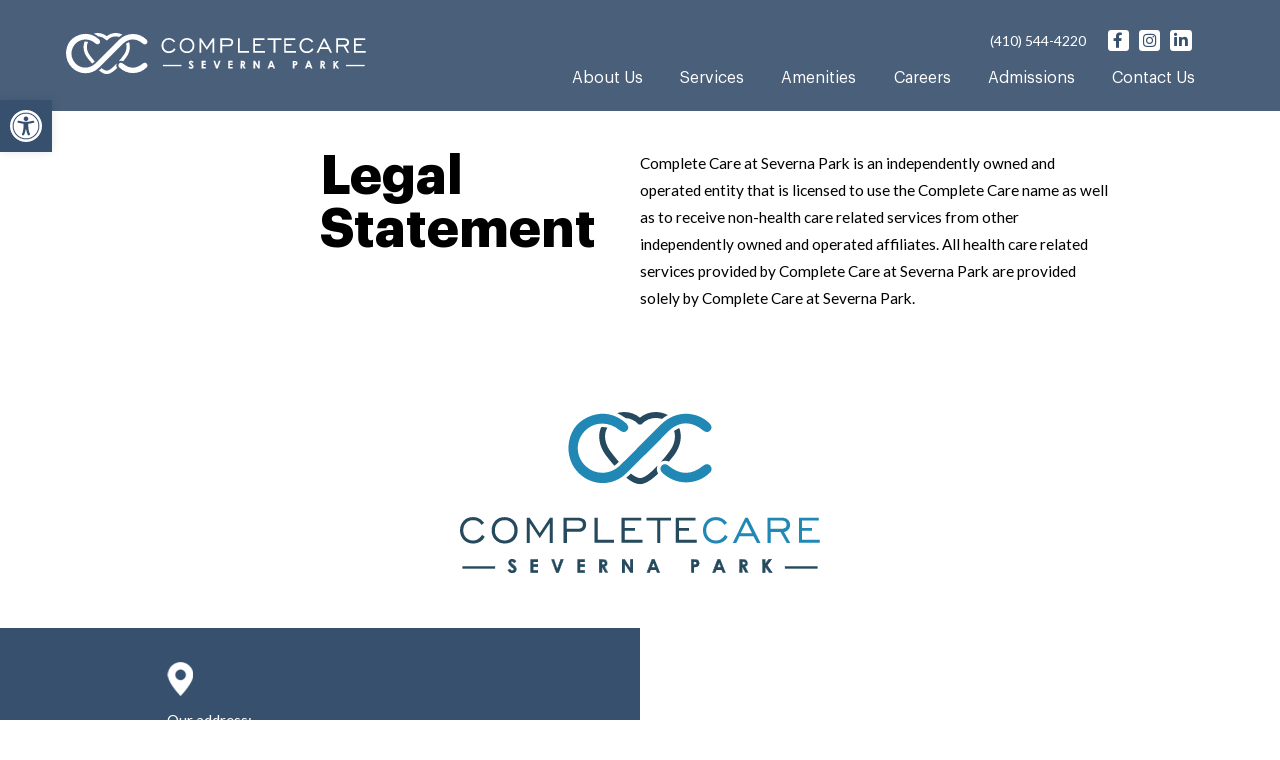

--- FILE ---
content_type: text/html; charset=UTF-8
request_url: https://ccsevernapark.com/legal-statement/
body_size: 17972
content:
<!DOCTYPE html>
<html lang="en-US">
<head>
            <!-- Google Tag Manager -->
<script>(function(w,d,s,l,i){w[l]=w[l]||[];w[l].push({'gtm.start':
new Date().getTime(),event:'gtm.js'});var f=d.getElementsByTagName(s)[0],
j=d.createElement(s),dl=l!='dataLayer'?'&l='+l:'';j.async=true;j.src=
'https://www.googletagmanager.com/gtm.js?id='+i+dl;f.parentNode.insertBefore(j,f);
})(window,document,'script','dataLayer','GTM-M6KM65F');</script>
<!-- End Google Tag Manager -->        <!-- Set up Meta -->
    <meta http-equiv="X-UA-Compatible" content="IE=edge"/>
    <meta charset="UTF-8">

    <!-- Set the viewport width to device width for mobile -->
    <meta name="viewport" content="width=device-width, initial-scale=1, maximum-scale=5, user-scalable=yes">
    <!-- Remove Microsoft Edge's & Safari phone-email styling -->
    <meta name="format-detection" content="telephone=no,email=no,url=no">

    <!--    Custom Code header-->

	
			<!-- Global site tag (gtag.js) - Google Analytics -->
<script async src="https://www.googletagmanager.com/gtag/js?id=G-01NB104QZH"></script>
<script>
  window.dataLayer = window.dataLayer || [];
  function gtag(){dataLayer.push(arguments);}
  gtag('js', new Date());

  gtag('config', 'G-01NB104QZH');
</script>	    

    <!-- Add external fonts below (GoogleFonts / Typekit) -->

    <link rel="preconnect" href="https://fonts.gstatic.com">
    <link href="https://fonts.googleapis.com/css2?family=Lato:ital@0;1&display=swap" rel="stylesheet">
	<meta name='robots' content='index, follow, max-image-preview:large, max-snippet:-1, max-video-preview:-1' />

	<!-- This site is optimized with the Yoast SEO plugin v26.7 - https://yoast.com/wordpress/plugins/seo/ -->
	<title>Legal Statement - Complete Care at Severna Park</title>
	<link rel="canonical" href="https://ccsevernapark.com/legal-statement/" />
	<meta property="og:locale" content="en_US" />
	<meta property="og:type" content="article" />
	<meta property="og:title" content="Legal Statement - Complete Care at Severna Park" />
	<meta property="og:description" content="Complete Care at Severna Park is an independently owned and operated entity that is licensed to use the Complete Care name as well as to receive non-health care related services from other independently owned and operated affiliates. All health care related services provided by Complete Care at Severna Park are provided solely by Complete Care [&hellip;]" />
	<meta property="og:url" content="https://ccsevernapark.com/legal-statement/" />
	<meta property="og:site_name" content="Complete Care at Severna Park" />
	<meta name="twitter:card" content="summary_large_image" />
	<meta name="twitter:label1" content="Est. reading time" />
	<meta name="twitter:data1" content="1 minute" />
	<script type="application/ld+json" class="yoast-schema-graph">{"@context":"https://schema.org","@graph":[{"@type":"WebPage","@id":"https://ccsevernapark.com/legal-statement/","url":"https://ccsevernapark.com/legal-statement/","name":"Legal Statement - Complete Care at Severna Park","isPartOf":{"@id":"https://ccsevernapark.com/#website"},"datePublished":"2022-05-02T07:51:18+00:00","breadcrumb":{"@id":"https://ccsevernapark.com/legal-statement/#breadcrumb"},"inLanguage":"en-US","potentialAction":[{"@type":"ReadAction","target":["https://ccsevernapark.com/legal-statement/"]}]},{"@type":"BreadcrumbList","@id":"https://ccsevernapark.com/legal-statement/#breadcrumb","itemListElement":[{"@type":"ListItem","position":1,"name":"Home","item":"https://ccsevernapark.com/"},{"@type":"ListItem","position":2,"name":"Legal Statement"}]},{"@type":"WebSite","@id":"https://ccsevernapark.com/#website","url":"https://ccsevernapark.com/","name":"Complete Care at Severna Park","description":"A Complete Care Environment","publisher":{"@id":"https://ccsevernapark.com/#organization"},"potentialAction":[{"@type":"SearchAction","target":{"@type":"EntryPoint","urlTemplate":"https://ccsevernapark.com/?s={search_term_string}"},"query-input":{"@type":"PropertyValueSpecification","valueRequired":true,"valueName":"search_term_string"}}],"inLanguage":"en-US"},{"@type":"Organization","@id":"https://ccsevernapark.com/#organization","name":"Complete Care at Severna Park","url":"https://ccsevernapark.com/","logo":{"@type":"ImageObject","inLanguage":"en-US","@id":"https://ccsevernapark.com/#/schema/logo/image/","url":"https://ccsevernapark.com/wp-content/uploads/2021/08/CC-Severna-Park-logo.svg","contentUrl":"https://ccsevernapark.com/wp-content/uploads/2021/08/CC-Severna-Park-logo.svg","caption":"Complete Care at Severna Park"},"image":{"@id":"https://ccsevernapark.com/#/schema/logo/image/"}}]}</script>
	<!-- / Yoast SEO plugin. -->


<link rel="alternate" type="application/rss+xml" title="Complete Care at Severna Park &raquo; Feed" href="https://ccsevernapark.com/feed/" />
<link rel="alternate" title="oEmbed (JSON)" type="application/json+oembed" href="https://ccsevernapark.com/wp-json/oembed/1.0/embed?url=https%3A%2F%2Fccsevernapark.com%2Flegal-statement%2F" />
<link rel="alternate" title="oEmbed (XML)" type="text/xml+oembed" href="https://ccsevernapark.com/wp-json/oembed/1.0/embed?url=https%3A%2F%2Fccsevernapark.com%2Flegal-statement%2F&#038;format=xml" />
<style id='wp-img-auto-sizes-contain-inline-css'>
img:is([sizes=auto i],[sizes^="auto," i]){contain-intrinsic-size:3000px 1500px}
/*# sourceURL=wp-img-auto-sizes-contain-inline-css */
</style>
<style id='classic-theme-styles-inline-css'>
/*! This file is auto-generated */
.wp-block-button__link{color:#fff;background-color:#32373c;border-radius:9999px;box-shadow:none;text-decoration:none;padding:calc(.667em + 2px) calc(1.333em + 2px);font-size:1.125em}.wp-block-file__button{background:#32373c;color:#fff;text-decoration:none}
/*# sourceURL=/wp-includes/css/classic-themes.min.css */
</style>
<link rel='stylesheet' id='pojo-a11y-css' href='https://ccsevernapark.com/wp-content/plugins/pojo-accessibility/modules/legacy/assets/css/style.min.css?ver=1.0.0' media='all' />
<link rel='stylesheet' id='foundation-css' href='https://ccsevernapark.com/wp-content/themes/ccbrakeleypark/assets/css/foundation.css?ver=6.5.3' media='all' />
<link rel='stylesheet' id='custom-css' href='https://ccsevernapark.com/wp-content/themes/ccbrakeleypark/assets/css/custom.css' media='all' />
<link rel='stylesheet' id='style-css' href='https://ccsevernapark.com/wp-content/themes/ccbrakeleypark/style.css' media='all' />
<script src="https://ccsevernapark.com/wp-includes/js/jquery/jquery.min.js?ver=3.7.1" id="jquery-core-js"></script>
<script src="https://ccsevernapark.com/wp-includes/js/jquery/jquery-migrate.min.js?ver=3.4.1" id="jquery-migrate-js"></script>
<link rel="https://api.w.org/" href="https://ccsevernapark.com/wp-json/" /><link rel="alternate" title="JSON" type="application/json" href="https://ccsevernapark.com/wp-json/wp/v2/pages/991" /><link rel="EditURI" type="application/rsd+xml" title="RSD" href="https://ccsevernapark.com/xmlrpc.php?rsd" />
<meta name="generator" content="WordPress 6.9" />
<link rel='shortlink' href='https://ccsevernapark.com/?p=991' />
<script type="text/javascript">
(function(url){
	if(/(?:Chrome\/26\.0\.1410\.63 Safari\/537\.31|WordfenceTestMonBot)/.test(navigator.userAgent)){ return; }
	var addEvent = function(evt, handler) {
		if (window.addEventListener) {
			document.addEventListener(evt, handler, false);
		} else if (window.attachEvent) {
			document.attachEvent('on' + evt, handler);
		}
	};
	var removeEvent = function(evt, handler) {
		if (window.removeEventListener) {
			document.removeEventListener(evt, handler, false);
		} else if (window.detachEvent) {
			document.detachEvent('on' + evt, handler);
		}
	};
	var evts = 'contextmenu dblclick drag dragend dragenter dragleave dragover dragstart drop keydown keypress keyup mousedown mousemove mouseout mouseover mouseup mousewheel scroll'.split(' ');
	var logHuman = function() {
		if (window.wfLogHumanRan) { return; }
		window.wfLogHumanRan = true;
		var wfscr = document.createElement('script');
		wfscr.type = 'text/javascript';
		wfscr.async = true;
		wfscr.src = url + '&r=' + Math.random();
		(document.getElementsByTagName('head')[0]||document.getElementsByTagName('body')[0]).appendChild(wfscr);
		for (var i = 0; i < evts.length; i++) {
			removeEvent(evts[i], logHuman);
		}
	};
	for (var i = 0; i < evts.length; i++) {
		addEvent(evts[i], logHuman);
	}
})('//ccsevernapark.com/?wordfence_lh=1&hid=29D9EA5D6165A86F4F847AF9F44C2E8F');
</script><style type="text/css">
#pojo-a11y-toolbar .pojo-a11y-toolbar-toggle a{ background-color: #37506d;	color: #ffffff;}
#pojo-a11y-toolbar .pojo-a11y-toolbar-overlay, #pojo-a11y-toolbar .pojo-a11y-toolbar-overlay ul.pojo-a11y-toolbar-items.pojo-a11y-links{ border-color: #37506d;}
body.pojo-a11y-focusable a:focus{ outline-style: solid !important;	outline-width: 1px !important;	outline-color: #FF0000 !important;}
#pojo-a11y-toolbar{ top: 100px !important;}
#pojo-a11y-toolbar .pojo-a11y-toolbar-overlay{ background-color: #ffffff;}
#pojo-a11y-toolbar .pojo-a11y-toolbar-overlay ul.pojo-a11y-toolbar-items li.pojo-a11y-toolbar-item a, #pojo-a11y-toolbar .pojo-a11y-toolbar-overlay p.pojo-a11y-toolbar-title{ color: #333333;}
#pojo-a11y-toolbar .pojo-a11y-toolbar-overlay ul.pojo-a11y-toolbar-items li.pojo-a11y-toolbar-item a.active{ background-color: #37506d;	color: #ffffff;}
@media (max-width: 767px) { #pojo-a11y-toolbar { top: 50px !important; } }</style>
			<style type='text/css'>
				body.admin-bar {margin-top:32px !important}
				@media screen and (max-width: 782px) {
					body.admin-bar { margin-top:46px !important }
				}
			</style>
			<style>.recentcomments a{display:inline !important;padding:0 !important;margin:0 !important;}</style><link rel="icon" href="https://ccsevernapark.com/wp-content/uploads/2021/07/cropped-CC-favicon-32x32.png" sizes="32x32" />
<link rel="icon" href="https://ccsevernapark.com/wp-content/uploads/2021/07/cropped-CC-favicon-192x192.png" sizes="192x192" />
<link rel="apple-touch-icon" href="https://ccsevernapark.com/wp-content/uploads/2021/07/cropped-CC-favicon-180x180.png" />
<meta name="msapplication-TileImage" content="https://ccsevernapark.com/wp-content/uploads/2021/07/cropped-CC-favicon-270x270.png" />


<style id='global-styles-inline-css'>
:root{--wp--preset--aspect-ratio--square: 1;--wp--preset--aspect-ratio--4-3: 4/3;--wp--preset--aspect-ratio--3-4: 3/4;--wp--preset--aspect-ratio--3-2: 3/2;--wp--preset--aspect-ratio--2-3: 2/3;--wp--preset--aspect-ratio--16-9: 16/9;--wp--preset--aspect-ratio--9-16: 9/16;--wp--preset--color--black: #000000;--wp--preset--color--cyan-bluish-gray: #abb8c3;--wp--preset--color--white: #ffffff;--wp--preset--color--pale-pink: #f78da7;--wp--preset--color--vivid-red: #cf2e2e;--wp--preset--color--luminous-vivid-orange: #ff6900;--wp--preset--color--luminous-vivid-amber: #fcb900;--wp--preset--color--light-green-cyan: #7bdcb5;--wp--preset--color--vivid-green-cyan: #00d084;--wp--preset--color--pale-cyan-blue: #8ed1fc;--wp--preset--color--vivid-cyan-blue: #0693e3;--wp--preset--color--vivid-purple: #9b51e0;--wp--preset--gradient--vivid-cyan-blue-to-vivid-purple: linear-gradient(135deg,rgb(6,147,227) 0%,rgb(155,81,224) 100%);--wp--preset--gradient--light-green-cyan-to-vivid-green-cyan: linear-gradient(135deg,rgb(122,220,180) 0%,rgb(0,208,130) 100%);--wp--preset--gradient--luminous-vivid-amber-to-luminous-vivid-orange: linear-gradient(135deg,rgb(252,185,0) 0%,rgb(255,105,0) 100%);--wp--preset--gradient--luminous-vivid-orange-to-vivid-red: linear-gradient(135deg,rgb(255,105,0) 0%,rgb(207,46,46) 100%);--wp--preset--gradient--very-light-gray-to-cyan-bluish-gray: linear-gradient(135deg,rgb(238,238,238) 0%,rgb(169,184,195) 100%);--wp--preset--gradient--cool-to-warm-spectrum: linear-gradient(135deg,rgb(74,234,220) 0%,rgb(151,120,209) 20%,rgb(207,42,186) 40%,rgb(238,44,130) 60%,rgb(251,105,98) 80%,rgb(254,248,76) 100%);--wp--preset--gradient--blush-light-purple: linear-gradient(135deg,rgb(255,206,236) 0%,rgb(152,150,240) 100%);--wp--preset--gradient--blush-bordeaux: linear-gradient(135deg,rgb(254,205,165) 0%,rgb(254,45,45) 50%,rgb(107,0,62) 100%);--wp--preset--gradient--luminous-dusk: linear-gradient(135deg,rgb(255,203,112) 0%,rgb(199,81,192) 50%,rgb(65,88,208) 100%);--wp--preset--gradient--pale-ocean: linear-gradient(135deg,rgb(255,245,203) 0%,rgb(182,227,212) 50%,rgb(51,167,181) 100%);--wp--preset--gradient--electric-grass: linear-gradient(135deg,rgb(202,248,128) 0%,rgb(113,206,126) 100%);--wp--preset--gradient--midnight: linear-gradient(135deg,rgb(2,3,129) 0%,rgb(40,116,252) 100%);--wp--preset--font-size--small: 13px;--wp--preset--font-size--medium: 20px;--wp--preset--font-size--large: 36px;--wp--preset--font-size--x-large: 42px;--wp--preset--spacing--20: 0.44rem;--wp--preset--spacing--30: 0.67rem;--wp--preset--spacing--40: 1rem;--wp--preset--spacing--50: 1.5rem;--wp--preset--spacing--60: 2.25rem;--wp--preset--spacing--70: 3.38rem;--wp--preset--spacing--80: 5.06rem;--wp--preset--shadow--natural: 6px 6px 9px rgba(0, 0, 0, 0.2);--wp--preset--shadow--deep: 12px 12px 50px rgba(0, 0, 0, 0.4);--wp--preset--shadow--sharp: 6px 6px 0px rgba(0, 0, 0, 0.2);--wp--preset--shadow--outlined: 6px 6px 0px -3px rgb(255, 255, 255), 6px 6px rgb(0, 0, 0);--wp--preset--shadow--crisp: 6px 6px 0px rgb(0, 0, 0);}:where(.is-layout-flex){gap: 0.5em;}:where(.is-layout-grid){gap: 0.5em;}body .is-layout-flex{display: flex;}.is-layout-flex{flex-wrap: wrap;align-items: center;}.is-layout-flex > :is(*, div){margin: 0;}body .is-layout-grid{display: grid;}.is-layout-grid > :is(*, div){margin: 0;}:where(.wp-block-columns.is-layout-flex){gap: 2em;}:where(.wp-block-columns.is-layout-grid){gap: 2em;}:where(.wp-block-post-template.is-layout-flex){gap: 1.25em;}:where(.wp-block-post-template.is-layout-grid){gap: 1.25em;}.has-black-color{color: var(--wp--preset--color--black) !important;}.has-cyan-bluish-gray-color{color: var(--wp--preset--color--cyan-bluish-gray) !important;}.has-white-color{color: var(--wp--preset--color--white) !important;}.has-pale-pink-color{color: var(--wp--preset--color--pale-pink) !important;}.has-vivid-red-color{color: var(--wp--preset--color--vivid-red) !important;}.has-luminous-vivid-orange-color{color: var(--wp--preset--color--luminous-vivid-orange) !important;}.has-luminous-vivid-amber-color{color: var(--wp--preset--color--luminous-vivid-amber) !important;}.has-light-green-cyan-color{color: var(--wp--preset--color--light-green-cyan) !important;}.has-vivid-green-cyan-color{color: var(--wp--preset--color--vivid-green-cyan) !important;}.has-pale-cyan-blue-color{color: var(--wp--preset--color--pale-cyan-blue) !important;}.has-vivid-cyan-blue-color{color: var(--wp--preset--color--vivid-cyan-blue) !important;}.has-vivid-purple-color{color: var(--wp--preset--color--vivid-purple) !important;}.has-black-background-color{background-color: var(--wp--preset--color--black) !important;}.has-cyan-bluish-gray-background-color{background-color: var(--wp--preset--color--cyan-bluish-gray) !important;}.has-white-background-color{background-color: var(--wp--preset--color--white) !important;}.has-pale-pink-background-color{background-color: var(--wp--preset--color--pale-pink) !important;}.has-vivid-red-background-color{background-color: var(--wp--preset--color--vivid-red) !important;}.has-luminous-vivid-orange-background-color{background-color: var(--wp--preset--color--luminous-vivid-orange) !important;}.has-luminous-vivid-amber-background-color{background-color: var(--wp--preset--color--luminous-vivid-amber) !important;}.has-light-green-cyan-background-color{background-color: var(--wp--preset--color--light-green-cyan) !important;}.has-vivid-green-cyan-background-color{background-color: var(--wp--preset--color--vivid-green-cyan) !important;}.has-pale-cyan-blue-background-color{background-color: var(--wp--preset--color--pale-cyan-blue) !important;}.has-vivid-cyan-blue-background-color{background-color: var(--wp--preset--color--vivid-cyan-blue) !important;}.has-vivid-purple-background-color{background-color: var(--wp--preset--color--vivid-purple) !important;}.has-black-border-color{border-color: var(--wp--preset--color--black) !important;}.has-cyan-bluish-gray-border-color{border-color: var(--wp--preset--color--cyan-bluish-gray) !important;}.has-white-border-color{border-color: var(--wp--preset--color--white) !important;}.has-pale-pink-border-color{border-color: var(--wp--preset--color--pale-pink) !important;}.has-vivid-red-border-color{border-color: var(--wp--preset--color--vivid-red) !important;}.has-luminous-vivid-orange-border-color{border-color: var(--wp--preset--color--luminous-vivid-orange) !important;}.has-luminous-vivid-amber-border-color{border-color: var(--wp--preset--color--luminous-vivid-amber) !important;}.has-light-green-cyan-border-color{border-color: var(--wp--preset--color--light-green-cyan) !important;}.has-vivid-green-cyan-border-color{border-color: var(--wp--preset--color--vivid-green-cyan) !important;}.has-pale-cyan-blue-border-color{border-color: var(--wp--preset--color--pale-cyan-blue) !important;}.has-vivid-cyan-blue-border-color{border-color: var(--wp--preset--color--vivid-cyan-blue) !important;}.has-vivid-purple-border-color{border-color: var(--wp--preset--color--vivid-purple) !important;}.has-vivid-cyan-blue-to-vivid-purple-gradient-background{background: var(--wp--preset--gradient--vivid-cyan-blue-to-vivid-purple) !important;}.has-light-green-cyan-to-vivid-green-cyan-gradient-background{background: var(--wp--preset--gradient--light-green-cyan-to-vivid-green-cyan) !important;}.has-luminous-vivid-amber-to-luminous-vivid-orange-gradient-background{background: var(--wp--preset--gradient--luminous-vivid-amber-to-luminous-vivid-orange) !important;}.has-luminous-vivid-orange-to-vivid-red-gradient-background{background: var(--wp--preset--gradient--luminous-vivid-orange-to-vivid-red) !important;}.has-very-light-gray-to-cyan-bluish-gray-gradient-background{background: var(--wp--preset--gradient--very-light-gray-to-cyan-bluish-gray) !important;}.has-cool-to-warm-spectrum-gradient-background{background: var(--wp--preset--gradient--cool-to-warm-spectrum) !important;}.has-blush-light-purple-gradient-background{background: var(--wp--preset--gradient--blush-light-purple) !important;}.has-blush-bordeaux-gradient-background{background: var(--wp--preset--gradient--blush-bordeaux) !important;}.has-luminous-dusk-gradient-background{background: var(--wp--preset--gradient--luminous-dusk) !important;}.has-pale-ocean-gradient-background{background: var(--wp--preset--gradient--pale-ocean) !important;}.has-electric-grass-gradient-background{background: var(--wp--preset--gradient--electric-grass) !important;}.has-midnight-gradient-background{background: var(--wp--preset--gradient--midnight) !important;}.has-small-font-size{font-size: var(--wp--preset--font-size--small) !important;}.has-medium-font-size{font-size: var(--wp--preset--font-size--medium) !important;}.has-large-font-size{font-size: var(--wp--preset--font-size--large) !important;}.has-x-large-font-size{font-size: var(--wp--preset--font-size--x-large) !important;}
/*# sourceURL=global-styles-inline-css */
</style>
</head>

<body class="wp-singular page-template page-template-templates page-template-template-two-columns page-template-templatestemplate-two-columns-php page page-id-991 wp-custom-logo wp-theme-ccbrakeleypark no-outline">
    <!-- Google Tag Manager (noscript) -->
<noscript><iframe src="https://www.googletagmanager.com/ns.html?id=GTM-M6KM65F"
height="0" width="0" style="display:none;visibility:hidden"></iframe></noscript>
<!-- End Google Tag Manager (noscript) -->
<div class="overflow-block">

<!-- <div class="preloader hide-for-medium">
	<div class="preloader__icon"></div>
</div> -->

<!-- BEGIN of header -->
<header class="header">
    <div class="grid-container menu-grid-container">
        <div class="grid-x grid-margin-x align-middle">
            <div class="medium-4 small-4 cell flex-container-logo">
                <div class="logo text-center medium-text-left">
					
                    <div class="logo-container">
                        <a class="two-logos"  href="https://ccsevernapark.com">
															<svg class="main_logo_header" version="1.1" id="Layer_1" xmlns="http://www.w3.org/2000/svg" xmlns:xlink="http://www.w3.org/1999/xlink" x="0px" y="0px"
	 viewBox="0 0 243.7 33.2" enable-background="new 0 0 243.7 33.2" xml:space="preserve">
<g>
	<g>
		<path fill="#FFFFFF" d="M32.1,5.4l0.4,0.4h1.1L34,5.4c2.5-2.5,6-3.2,9.2-2.2C44,2.5,45,1.9,45.9,1.4c-4.1-2.2-9.1-1.8-12.8,1.2
			C31,0.9,28.4,0,25.7,0c-1.1,0-2.2,0.2-3.2,0.5c1.3,0.6,2.6,1.4,3.9,2.3C28.5,2.9,30.6,3.8,32.1,5.4z"/>
		<path fill="#FFFFFF" d="M41.2,24.7c-3.5,3.7-6.3,5.8-8.1,5.8c-1.1,0-2.5-0.8-4.3-2.1c-0.3,0.3-0.6,0.6-0.9,0.9
			c-0.4,0.4-0.8,0.7-1.1,1c2.4,2,4.5,3,6.3,3c2.2,0,5.1-1.6,8.4-4.9C40.8,27.2,40.7,25.9,41.2,24.7z"/>
		<path fill="#FFFFFF" d="M46.4,22.9c0.8-1,1.6-2,2.4-3c3-4,3.8-8.6,2.4-12.5c-0.8,0.3-1.6,0.8-2.4,1.3c1,3.2-0.1,6.9-2.2,9.5
			C45.3,20,44,21.6,42.8,23C43.9,22.4,45.2,22.3,46.4,22.9z"/>
		<path fill="#FFFFFF" d="M18,7.2C17,7,16.1,6.9,15.1,7c-1.6,4-0.9,8.8,2.2,13c1.4,1.8,2.7,3.4,3.9,4.8c0.6-0.4,1.2-0.9,1.7-1.4
			c0.1-0.1,0.2-0.2,0.4-0.4c-1.2-1.4-2.5-3-3.8-4.7C17.1,15.1,16,10.7,18,7.2z"/>
		<path fill="#FFFFFF" d="M62.4,8.6c1.1,0.9,2.4,0.8,3.2-0.1c1.2-1.4,0.1-2.8-0.5-3.4c-2.9-2.8-6.8-4.4-11-4.3C50,0.9,46,2.6,43,5.6
			c-3.2,3.2-6.5,6.4-9.6,9.6l-0.3,0.3c-2.9,2.9-5.9,6-8.9,8.9C19.5,29,12.6,29.3,8.1,25C3.5,20.7,3.2,13.7,7.4,9s11.2-5,16.2-0.8
			c1,0.8,2.4,1.5,3.6,0.2c0.4-0.5,0.6-1,0.5-1.6c-0.1-0.7-0.5-1.3-1.1-1.8c-3.3-2.9-6.9-4.3-10.7-4.3c-2.2,0-4.4,0.5-6.6,1.5
			C3.5,4.6,0.4,9.3,0,16.1c0.1,5,1.7,8.9,4.9,12c3,2.9,6.9,4.5,10.9,4.5c4.1,0,8-1.6,10.9-4.5c4.6-4.5,9.2-9.1,13.7-13.6l0.1-0.1
			c1.6-1.6,3.2-3.2,4.8-4.9C50.7,4.1,56.6,3.8,62.4,8.6z"/>
		<path fill="#FFFFFF" d="M62.4,24.7c-5.4,4.5-10.7,4.5-16.1,0.1c-0.5-0.4-1.1-0.7-1.7-0.7c-0.6,0-1.1,0.2-1.5,0.7
			c-0.8,1-0.7,2.3,0.3,3.2c3.1,2.9,6.7,4.4,11,4.5c4.4-0.1,8.1-1.6,11.1-4.6c0.9-0.9,0.9-2.2,0.1-3.1C64.7,23.9,63.4,23.8,62.4,24.7
			z"/>
	</g>
	<g>
		<g>
			<path fill="#FFFFFF" d="M87.8,12.3l1.2,0.9c-0.5,1-1.3,1.8-2.2,2.3s-2,0.8-3.2,0.8c-1.7,0-3.2-0.6-4.3-1.7s-1.7-2.6-1.7-4.4
				s0.6-3.2,1.7-4.4s2.6-1.7,4.3-1.7c1.1,0,2.1,0.2,2.9,0.7c0.9,0.5,1.6,1.1,2.2,2l-1.2,0.8C87.1,7,86.6,6.4,85.9,6
				s-1.5-0.6-2.3-0.6c-1.3,0-2.4,0.4-3.2,1.3c-0.9,0.9-1.3,2-1.3,3.4s0.4,2.5,1.3,3.4s1.9,1.3,3.2,1.3c0.9,0,1.7-0.2,2.4-0.7
				C86.8,13.8,87.3,13.1,87.8,12.3z"/>
			<path fill="#FFFFFF" d="M98.3,16.3c-1.7,0-3.2-0.6-4.3-1.7s-1.7-2.6-1.7-4.4S92.9,7,94,5.8s2.6-1.7,4.3-1.7s3.2,0.6,4.3,1.7
				c1.1,1.2,1.7,2.6,1.7,4.4s-0.6,3.2-1.7,4.4C101.4,15.7,100,16.3,98.3,16.3z M98.3,14.9c1.3,0,2.4-0.4,3.2-1.3s1.3-2,1.3-3.4
				s-0.4-2.5-1.3-3.4s-1.9-1.3-3.2-1.3S95.9,5.9,95,6.8s-1.3,2-1.3,3.4s0.4,2.5,1.3,3.4S96.9,14.9,98.3,14.9z"/>
			<path fill="#FFFFFF" d="M108.4,16V4.3h1.3l4.7,7.1l4.7-7.1h1.3V16H119V6.9l-4.6,6.9l-4.6-6.9V16H108.4z"/>
			<path fill="#FFFFFF" d="M125.4,16V4.3h6.7c1.1,0,2,0.3,2.7,0.8s1,1.3,1,2.3s-0.3,1.8-0.9,2.5s-1.5,0.9-2.5,0.9H127V16H125.4z
				 M126.9,9.5h5.1c0.7,0,1.3-0.2,1.7-0.5s0.6-0.8,0.6-1.4s-0.2-1.1-0.6-1.4c-0.4-0.3-0.9-0.5-1.6-0.5h-5.2L126.9,9.5L126.9,9.5z"/>
			<path fill="#FFFFFF" d="M139.7,16V4.3h1.4v10.3h7.6V16H139.7z"/>
			<path fill="#FFFFFF" d="M152.1,16V4.3h9.1v1.3h-7.7V9h4.6v1.3h-4.6v4.2h8.2V16H152.1z"/>
			<path fill="#FFFFFF" d="M168.6,16V5.7h-4.9V4.3H175v1.3h-4.9V16H168.6z"/>
			<path fill="#FFFFFF" d="M177.2,16V4.3h9.1v1.3h-7.7V9h4.6v1.3h-4.6v4.2h8.2V16H177.2z"/>
			<path fill="#FFFFFF" d="M199.9,12.3l1.2,0.9c-0.5,1-1.3,1.8-2.2,2.3s-2,0.8-3.2,0.8c-1.7,0-3.2-0.6-4.3-1.7s-1.7-2.6-1.7-4.4
				s0.6-3.2,1.7-4.4c1.1-1.2,2.6-1.7,4.3-1.7c1.1,0,2.1,0.2,2.9,0.7c0.9,0.5,1.6,1.1,2.2,2l-1.2,0.9c-0.4-0.7-0.9-1.2-1.6-1.6
				s-1.5-0.6-2.3-0.6c-1.3,0-2.4,0.4-3.2,1.3c-0.9,0.9-1.3,2-1.3,3.4s0.4,2.5,1.3,3.4c0.9,0.9,1.9,1.3,3.2,1.3
				c0.9,0,1.7-0.2,2.4-0.7C198.8,13.8,199.4,13.1,199.9,12.3z"/>
			<path fill="#FFFFFF" d="M203.5,16l5.7-11.6h1.2l5.8,11.6h-1.6l-1.6-3.1h-6.4l-1.5,3.1H203.5z M207.2,11.5h5.1l-2.6-5.2
				L207.2,11.5z"/>
			<path fill="#FFFFFF" d="M219.5,16V4.3h6.7c1.1,0,2,0.3,2.7,0.9s1,1.4,1,2.4c0,0.8-0.2,1.6-0.8,2.2s-1.2,1-2,1.1L230,16h-1.6
				l-2.9-5.1H221V16H219.5L219.5,16z M220.9,9.5h5.1c0.7,0,1.3-0.2,1.7-0.5s0.6-0.8,0.6-1.4s-0.2-1.1-0.6-1.4
				c-0.4-0.3-0.9-0.5-1.6-0.5h-5.2V9.5L220.9,9.5z"/>
			<path fill="#FFFFFF" d="M234,16V4.3h9.1v1.3h-7.7V9h4.6v1.3h-4.6v4.2h8.2V16H234z"/>
		</g>
	</g>
	<g>
		<g>
			<g>
				<g>
					<line fill="none" x1="227.5" y1="26.3" x2="242.6" y2="26.3"/>
					<rect x="227.5" y="25.8" fill="#FFFFFF" width="15.1" height="1.1"/>
				</g>
			</g>
			<g>
				<g>
					<line fill="none" x1="78.7" y1="26.3" x2="93.8" y2="26.3"/>
					<rect x="78.7" y="25.8" fill="#FFFFFF" width="15.1" height="1.1"/>
				</g>
			</g>
		</g>
		<g>
			<g>
				<path fill="#FFFFFF" d="M103.4,23.4l-0.9,0.8c-0.3-0.4-0.6-0.6-0.9-0.6c-0.2,0-0.3,0-0.4,0.1S101,23.9,101,24s0,0.2,0.1,0.3
					c0.1,0.1,0.4,0.4,0.9,0.8c0.4,0.4,0.7,0.6,0.8,0.7c0.2,0.2,0.4,0.5,0.5,0.7s0.2,0.5,0.2,0.7c0,0.5-0.2,0.9-0.5,1.2
					s-0.8,0.5-1.4,0.5c-0.4,0-0.8-0.1-1.2-0.3c-0.3-0.2-0.6-0.5-0.8-1l1-0.6c0.3,0.5,0.6,0.8,1,0.8c0.2,0,0.4-0.1,0.5-0.2
					s0.2-0.2,0.2-0.4c0-0.1-0.1-0.3-0.2-0.4s-0.3-0.4-0.7-0.6c-0.7-0.5-1.1-1-1.3-1.3c-0.2-0.3-0.3-0.6-0.3-0.9
					c0-0.4,0.2-0.8,0.5-1.1c0.3-0.3,0.7-0.5,1.2-0.5c0.3,0,0.6,0.1,0.9,0.2C102.8,22.8,103.1,23,103.4,23.4z"/>
				<path fill="#FFFFFF" d="M101.6,29c-0.4,0-0.8-0.1-1.2-0.3c-0.3-0.2-0.6-0.6-0.9-1v-0.1h0.1l1.1-0.6v0.1c0.3,0.5,0.6,0.8,1,0.8
					c0.2,0,0.3,0,0.5-0.2c0.1-0.1,0.2-0.2,0.2-0.4c0-0.1-0.1-0.2-0.1-0.4c-0.1-0.1-0.3-0.4-0.7-0.6c-0.7-0.5-1.1-1-1.3-1.3
					c-0.2-0.3-0.3-0.6-0.3-0.9c0-0.5,0.2-0.8,0.5-1.1c0.3-0.3,0.8-0.5,1.3-0.5c0.3,0,0.6,0.1,0.9,0.2s0.6,0.4,0.9,0.8h0.1h-0.1
					l-0.9,0.8l-0.1-0.1c-0.3-0.4-0.6-0.6-0.9-0.6c-0.1,0-0.2,0-0.3,0.1s-0.1,0.1-0.1,0.2s0,0.2,0.1,0.2c0.1,0.1,0.4,0.4,0.8,0.8
					c0.5,0.4,0.7,0.6,0.8,0.7c0.2,0.2,0.4,0.5,0.5,0.7s0.2,0.5,0.2,0.8c0,0.5-0.2,1-0.6,1.3C102.7,28.8,102.2,29,101.6,29z
					 M99.7,27.6c0.2,0.4,0.5,0.7,0.8,0.9c0.3,0.2,0.7,0.3,1.1,0.3c0.5,0,1-0.2,1.3-0.5s0.5-0.7,0.5-1.2c0-0.2-0.1-0.5-0.1-0.7
					c-0.1-0.2-0.3-0.4-0.5-0.7c-0.1-0.1-0.3-0.3-0.8-0.7c-0.5-0.4-0.8-0.7-0.9-0.8c-0.1-0.1-0.1-0.2-0.1-0.3s0.1-0.2,0.2-0.3
					s0.3-0.1,0.4-0.1c0.3,0,0.6,0.2,0.9,0.6l0.8-0.7c-0.3-0.3-0.6-0.6-0.8-0.7c-0.3-0.1-0.6-0.2-0.8-0.2c-0.5,0-0.8,0.1-1.2,0.4
					c-0.3,0.3-0.5,0.6-0.5,1c0,0.3,0.1,0.6,0.3,0.9c0.2,0.3,0.6,0.7,1.3,1.2c0.4,0.3,0.6,0.5,0.7,0.6s0.2,0.3,0.2,0.5
					s-0.1,0.3-0.2,0.5s-0.3,0.2-0.6,0.2c-0.4,0-0.8-0.3-1.1-0.8L99.7,27.6z"/>
			</g>
			<g>
				<path fill="#FFFFFF" d="M110.2,22.6h3.4v1.1h-2.2v1.1h2.2V26h-2.2v1.6h2.2v1.1h-3.4V22.6z"/>
				<path fill="#FFFFFF" d="M113.6,28.8h-3.5v-6.3h3.5v1.3h-2.2v1h2.2V26h-2.2v1.5h2.2V28.8z M110.3,28.7h3.2v-1h-2.2v-1.8h2.2v-1
					h-2.2v-1.3h2.2v-1h-3.2V28.7z"/>
			</g>
			<g>
				<path fill="#FFFFFF" d="M119.8,22.6h1.2l1.6,4.4l1.6-4.4h1.2l-2.2,6.2H122L119.8,22.6z"/>
				<path fill="#FFFFFF" d="M123.1,28.8h-1.2l0,0l-2.2-6.3h1.4l0,0l1.5,4.2l1.5-4.2h1.4v0.1L123.1,28.8z M122,28.7h1l2.2-6h-1.1
					l-1.6,4.5l-1.6-4.5h-1.1L122,28.7z"/>
			</g>
			<g>
				<path fill="#FFFFFF" d="M131.8,22.6h3.4v1.1H133v1.1h2.2V26H133v1.6h2.2v1.1h-3.4V22.6z"/>
				<path fill="#FFFFFF" d="M135.3,28.8h-3.5v-6.3h3.5v1.3h-2.2v1h2.2V26h-2.2v1.5h2.2V28.8z M131.9,28.7h3.2v-1h-2.2v-1.8h2.2v-1
					h-2.2v-1.3h2.2v-1h-3.2V28.7z"/>
			</g>
			<g>
				<path fill="#FFFFFF" d="M141.9,22.6h1.2c0.7,0,1.2,0.1,1.4,0.2c0.3,0.1,0.5,0.3,0.7,0.6c0.2,0.3,0.3,0.6,0.3,1s-0.1,0.7-0.3,1
					s-0.5,0.5-0.9,0.6l1.5,2.7h-1.3l-1.4-2.6H143v2.6h-1.2L141.9,22.6L141.9,22.6z M143.1,25h0.4c0.4,0,0.6,0,0.8-0.1
					s0.2-0.3,0.2-0.5c0-0.1,0-0.2-0.1-0.4s-0.2-0.2-0.3-0.2s-0.3-0.1-0.6-0.1h-0.3L143.1,25L143.1,25z"/>
				<path fill="#FFFFFF" d="M146,28.8h-1.4l0,0l-1.4-2.6v2.6h-1.3v-6.3h1.3c0.7,0,1.2,0.1,1.5,0.2s0.6,0.3,0.7,0.6
					c0.2,0.3,0.3,0.6,0.3,1s-0.1,0.8-0.3,1.1c-0.2,0.3-0.5,0.5-0.8,0.6L146,28.8z M144.7,28.7h1.1l-1.4-2.7h0.1
					c0.4-0.1,0.7-0.3,0.8-0.6s0.3-0.6,0.3-1s-0.1-0.7-0.2-1c-0.2-0.3-0.4-0.5-0.7-0.6s-0.8-0.2-1.4-0.2H142v6h1V26h0.2l0,0
					L144.7,28.7z M143.5,25h-0.4v-1.4h0.4c0.3,0,0.5,0,0.7,0.1s0.2,0.1,0.3,0.2s0.1,0.2,0.1,0.4c0,0.2-0.1,0.4-0.2,0.5
					C144.1,25,143.9,25,143.5,25z M143.2,24.9h0.3c0.4,0,0.6,0,0.7-0.1c0.1-0.1,0.2-0.2,0.2-0.4c0-0.1,0-0.2-0.1-0.3
					s-0.1-0.1-0.2-0.2s-0.3-0.1-0.6-0.1h-0.2L143.2,24.9L143.2,24.9z"/>
			</g>
			<g>
				<path fill="#FFFFFF" d="M152.4,22.6h1.1l2.6,4.1v-4.1h1.2v6.2h-1.1l-2.6-4v4h-1.2V22.6z"/>
				<path fill="#FFFFFF" d="M157.4,28.8h-1.2l-2.5-3.9v3.9h-1.3v-6.3h1.2l2.5,3.9v-3.9h1.3V28.8z M156.3,28.7h1v-6h-1v4.2l-2.8-4.2
					h-1v6h1v-4.2L156.3,28.7z"/>
			</g>
			<g>
				<path fill="#FFFFFF" d="M166.2,22.6h1.2l2.4,6.2h-1.2l-0.5-1.3h-2.5l-0.5,1.3h-1.2L166.2,22.6z M166.9,24.2l-0.8,2.1h1.6
					L166.9,24.2z"/>
				<path fill="#FFFFFF" d="M169.9,28.8h-1.4l-0.5-1.3h-2.4l-0.5,1.3h-1.4v-0.1l2.4-6.2h1.3l0,0L169.9,28.8z M168.6,28.7h1.1l-2.3-6
					h-1.1l-2.3,6h1.1l0.5-1.3h2.6L168.6,28.7z M167.8,26.4h-1.9l0.9-2.4L167.8,26.4z M166.1,26.2h1.4l-0.7-1.9L166.1,26.2z"/>
			</g>
			<g>
				<path fill="#FFFFFF" d="M184.3,22.6h1.2c0.7,0,1.2,0.1,1.5,0.2s0.5,0.3,0.7,0.6c0.2,0.3,0.3,0.6,0.3,1s-0.1,0.8-0.3,1.1
					c-0.2,0.3-0.5,0.5-0.9,0.6c-0.2,0.1-0.6,0.1-1.2,0.1v2.6h-1.2v-6.2H184.3z M185.4,25h0.4c0.3,0,0.5,0,0.6-0.1
					c0.1,0,0.2-0.1,0.3-0.2s0.1-0.2,0.1-0.4c0-0.2-0.1-0.4-0.3-0.5c-0.1-0.1-0.4-0.1-0.8-0.1h-0.3V25L185.4,25z"/>
				<path fill="#FFFFFF" d="M185.5,28.8h-1.3v-6.3h1.3c0.7,0,1.2,0.1,1.5,0.2s0.6,0.3,0.7,0.6c0.2,0.3,0.3,0.6,0.3,1
					s-0.1,0.8-0.4,1.1c-0.2,0.3-0.6,0.5-0.9,0.6c-0.2,0.1-0.6,0.1-1.2,0.1L185.5,28.8L185.5,28.8z M184.4,28.7h1V26h0.1
					c0.6,0,1,0,1.2-0.1c0.4-0.1,0.7-0.3,0.9-0.6c0.2-0.3,0.3-0.6,0.3-1s-0.1-0.7-0.2-1c-0.2-0.3-0.4-0.5-0.7-0.6s-0.8-0.2-1.4-0.2
					h-1.2L184.4,28.7L184.4,28.7z M185.8,25h-0.4v-1.4h0.4c0.4,0,0.6,0,0.8,0.1s0.3,0.3,0.3,0.6c0,0.1,0,0.3-0.1,0.4
					s-0.2,0.2-0.3,0.2C186.3,25,186.1,25,185.8,25z M185.5,24.9h0.3c0.3,0,0.5,0,0.6-0.1c0.1,0,0.2-0.1,0.2-0.2
					c0.1-0.1,0.1-0.2,0.1-0.3c0-0.2-0.1-0.4-0.2-0.5c-0.1-0.1-0.4-0.1-0.7-0.1h-0.3L185.5,24.9L185.5,24.9z"/>
			</g>
			<g>
				<path fill="#FFFFFF" d="M196.6,22.6h1.2l2.4,6.2H199l-0.5-1.3H196l-0.5,1.3h-1.2L196.6,22.6z M197.2,24.2l-0.8,2.1h1.6
					L197.2,24.2z"/>
				<path fill="#FFFFFF" d="M200.2,28.8h-1.4l-0.5-1.3h-2.4l-0.5,1.3H194v-0.1l2.4-6.2h1.3l0,0L200.2,28.8z M198.9,28.7h1.1l-2.3-6
					h-1.1l-2.3,6h1.1l0.5-1.3h2.6L198.9,28.7z M198.1,26.4h-1.9l0.9-2.4L198.1,26.4z M196.4,26.2h1.4l-0.7-1.9L196.4,26.2z"/>
			</g>
			<g>
				<path fill="#FFFFFF" d="M206.7,22.6h1.2c0.7,0,1.2,0.1,1.4,0.2c0.3,0.1,0.5,0.3,0.7,0.6c0.2,0.3,0.3,0.6,0.3,1s-0.1,0.7-0.3,1
					s-0.5,0.5-0.9,0.6l1.5,2.7h-1.3l-1.4-2.6h-0.1v2.6h-1.2L206.7,22.6L206.7,22.6z M207.9,25h0.4c0.4,0,0.6,0,0.8-0.1
					s0.2-0.3,0.2-0.5c0-0.1,0-0.2-0.1-0.4s-0.2-0.2-0.3-0.2s-0.3-0.1-0.6-0.1H208L207.9,25L207.9,25z"/>
				<path fill="#FFFFFF" d="M210.8,28.8h-1.4l0,0l-1.4-2.6v2.6h-1.3v-6.3h1.3c0.7,0,1.2,0.1,1.5,0.2s0.6,0.3,0.7,0.6
					c0.2,0.3,0.3,0.6,0.3,1s-0.1,0.8-0.3,1.1c-0.2,0.3-0.5,0.5-0.8,0.6L210.8,28.8z M209.4,28.7h1.1l-1.4-2.7h0.1
					c0.4-0.1,0.7-0.3,0.8-0.6s0.3-0.6,0.3-1s-0.1-0.7-0.2-1c-0.2-0.3-0.4-0.5-0.7-0.6s-0.8-0.2-1.4-0.2h-1.2v6h1V26h0.2l0,0
					L209.4,28.7z M208.2,25h-0.4v-1.4h0.4c0.3,0,0.5,0,0.7,0.1s0.2,0.1,0.3,0.2s0.1,0.2,0.1,0.4c0,0.2-0.1,0.4-0.2,0.5
					C208.9,25,208.6,25,208.2,25z M207.9,24.9h0.3c0.4,0,0.6,0,0.7-0.1c0.1-0.1,0.2-0.2,0.2-0.4c0-0.1,0-0.2-0.1-0.3
					s-0.1-0.1-0.2-0.2s-0.3-0.1-0.6-0.1H208L207.9,24.9L207.9,24.9z"/>
			</g>
			<g>
				<path fill="#FFFFFF" d="M217.2,22.6h1.2v2.1l1.7-2.1h1.4l-2.1,2.8l2.4,3.4h-1.4l-1.9-2.7v2.7h-1.2L217.2,22.6L217.2,22.6z"/>
				<path fill="#FFFFFF" d="M221.8,28.8h-1.6l0,0l-1.8-2.5v2.6h-1.3v-6.3h1.3v2l1.6-2h1.6l-0.1,0.1l-2.1,2.7L221.8,28.8z
					 M220.3,28.7h1.2l-2.3-3.4l0,0l2.1-2.6h-1.2l-1.8,2.3v-2.3h-1v6h1v-2.9l0.1,0.2L220.3,28.7z"/>
			</g>
		</g>
	</g>
</g>
</svg>							
															<svg class="sub_logo_header" version="1.1" id="Layer_3" xmlns="http://www.w3.org/2000/svg" xmlns:xlink="http://www.w3.org/1999/xlink" x="0px" y="0px"
	 viewBox="0 0 360 208" style="enable-background:new 0 0 360 208;" xml:space="preserve">
<style type="text/css">
	#Layer_3 .st0{fill:#fff;}
	#Layer_3 .st1{fill:#fff;}
</style>
<g>
	<path class="st0" d="M172.75,54.19l1.83,1.81h5.14l1.82-1.81c11.24-11.24,27.44-14.51,41.6-9.88c3.85-3.14,7.92-5.9,12.19-8.26
		c-18.45-9.76-41.45-7.97-58.19,5.44c-9.41-7.56-21.03-11.67-33.27-11.67c-5.07,0-10.02,0.73-14.76,2.1
		c6.04,2.67,11.95,6.14,17.69,10.46C156.6,43.06,165.73,47.17,172.75,54.19z"/>
	<path class="st0" d="M214.07,142.01c-15.72,16.71-28.8,26.13-36.94,26.13c-4.86,0-11.5-3.4-19.4-9.67c-1.33,1.3-2.66,2.62-4,3.92
		c-1.67,1.63-3.42,3.14-5.2,4.6c11.06,8.97,20.64,13.55,28.61,13.55c10.19,0,22.99-7.45,38.21-22.1
		C212.14,153.3,211.67,147.3,214.07,142.01z"/>
	<path class="st0" d="M237.73,133.87c3.53-4.31,7.15-8.9,10.88-13.8c13.71-18.04,17.28-39.2,10.84-56.77
		c-3.66,1.4-7.3,3.4-10.92,5.94c4.66,14.68-0.51,31.11-9.8,43.33c-6.04,7.94-11.88,15.11-17.47,21.51
		C226.17,131.31,232.24,131.21,237.73,133.87z"/>
	<path class="st0" d="M108.78,62.38c-4.37-1.05-8.8-1.42-13.17-1.14c-7.51,17.97-4.18,40.09,10.07,58.83
		c6.2,8.15,12.11,15.44,17.77,21.95c2.76-1.82,5.41-3.93,7.89-6.39c0.54-0.54,1.09-1.09,1.63-1.63
		c-5.57-6.38-11.39-13.53-17.41-21.44C104.79,98.39,99.56,78.57,108.78,62.38z"/>
	<path class="st1" d="M310.2,68.69c4.89,4.03,10.73,3.8,14.55-0.58c5.62-6.45,0.33-12.88-2.2-15.35
		c-13.27-12.91-30.83-19.75-49.74-19.4c-18.95,0.41-36.94,8.15-50.67,21.82c-14.54,14.48-29.27,29.27-43.53,43.59l-1.5,1.51
		c-13.28,13.34-26.99,27.11-40.53,40.61c-20.91,20.84-52.28,21.82-72.98,2.29c-20.7-19.54-22.08-51.35-3.14-72.44
		c19.22-21.39,50.82-22.89,73.51-3.48c4.42,3.79,10.83,6.99,16.22,0.76c1.9-2.19,2.71-4.61,2.41-7.17
		c-0.34-2.92-2.09-5.81-5.04-8.36c-15.05-13-31.5-19.57-48.6-19.57c-9.88,0-19.97,2.19-30.14,6.6c-26,11.27-40.07,32.62-41.82,63.45
		c0.47,22.83,7.55,40.18,22.3,54.31c13.58,13.03,31.2,20.2,49.62,20.2c18.53-0.01,36.15-7.26,49.65-20.4
		c20.91-20.34,41.82-41.44,62.05-61.85l0.39-0.39c7.31-7.38,14.63-14.76,21.96-22.13C257.2,48.36,283.91,46.98,310.2,68.69z"/>
	<path class="st1" d="M310.25,141.94c-24.62,20.24-48.52,20.32-73.08,0.26c-2.43-1.99-5.1-3.04-7.71-3.04
		c-2.69,0-5.09,1.12-6.96,3.24c-3.83,4.35-3.32,10.41,1.23,14.72c13.88,13.16,30.27,19.78,50.12,20.25
		c19.79-0.36,36.7-7.45,50.28-21.08c4.01-4.02,4.19-10.05,0.43-14.02C320.71,138.2,314.96,138.06,310.25,141.94z"/>
</g>
</svg>							                        </a>
                    </div>

                    <!--                    <h1><span class="css-clip">-->
					<!--</span>-->
                    <!--                    </h1>-->
                </div>
            </div>
            <div class="medium-8 small-8 cell">

                <div class="social-info-block">
                    <div class="social-info-block__inner">
												                            <a class="header-phone"
                               href="tel:4105444220"> (410) 544-4220</a>
													<ul class="stay-tuned">
							<li class="stay-tuned__item">
				<a class="stay-tuned__link "
				   href="https://www.facebook.com/Complete-Care-At-Severna-Park-105439038458699/"
				   target="_blank"
				   aria-label="Facebook"
				   rel="noopener"><span aria-hidden="true" class="fab fa-facebook-f"></span>
				</a>
			</li>
							<li class="stay-tuned__item">
				<a class="stay-tuned__link "
				   href="https://www.instagram.com/cc_severnapark/"
				   target="_blank"
				   aria-label="Instagram"
				   rel="noopener"><span aria-hidden="true" class="fab fa-instagram"></span>
				</a>
			</li>
							<li class="stay-tuned__item">
				<a class="stay-tuned__link "
				   href="https://www.linkedin.com/company/98466389"
				   target="_blank"
				   aria-label="LinkedIn"
				   rel="noopener"><span aria-hidden="true" class="fab fa-linkedin-in"></span>
				</a>
			</li>
			</ul>
                    </div>
                </div>

                <div class="menu-block">
					                        <div class="title-bar hide-for-medium" data-responsive-toggle="main-menu"
                             data-hide-for="medium">
                            <button class="menu-icon" type="button" data-toggle aria-label="Menu"
                                    aria-controls="main-menu"><span></span>
                            </button>
                            <!--                            <div class="title-bar-title"></div>-->
                        </div>
                        <nav class="top-bar" id="main-menu">
							<div class="menu-header-menu-container"><ul id="menu-header-menu" class="menu header-menu" data-responsive-menu="accordion medium-dropdown" data-submenu-toggle="true" data-multi-open="false" data-close-on-click-inside="false"><li id="menu-item-59" class="menu-item menu-item-type-post_type menu-item-object-page menu-item-has-children has-dropdown menu-item-59"><a href="https://ccsevernapark.com/about-us/">About Us</a>
<ul class="menu submenu">
<li id="menu-item-330" class="menu-item menu-item-type-post_type menu-item-object-page menu-item-330"><a href="https://ccsevernapark.com/testimonials/">Testimonials</a></li>
<li id="menu-item-1037" class="menu-item menu-item-type-post_type menu-item-object-page menu-item-1037"><a href="https://ccsevernapark.com/our-team/">Our Team</a></li>
</ul>
</li>
<li id="menu-item-60" class="menu-item menu-item-type-post_type menu-item-object-page menu-item-has-children has-dropdown menu-item-60"><a href="https://ccsevernapark.com/services/">Services</a>
<ul class="menu submenu">
<li id="menu-item-1606" class="menu-item menu-item-type-post_type menu-item-object-page menu-item-1606"><a href="https://ccsevernapark.com/long-term-care/">Long-Term Care</a></li>
<li id="menu-item-1611" class="menu-item menu-item-type-post_type menu-item-object-page menu-item-1611"><a href="https://ccsevernapark.com/orthopedic-rehab/">Orthopedic Rehab</a></li>
<li id="menu-item-1613" class="menu-item menu-item-type-post_type menu-item-object-page menu-item-1613"><a href="https://ccsevernapark.com/memory-care/">Memory Care</a></li>
<li id="menu-item-1615" class="menu-item menu-item-type-post_type menu-item-object-page menu-item-1615"><a href="https://ccsevernapark.com/subacute-rehab/">Subacute Rehab</a></li>
</ul>
</li>
<li id="menu-item-61" class="menu-item menu-item-type-post_type menu-item-object-page menu-item-61"><a href="https://ccsevernapark.com/amenities/">Amenities</a></li>
<li id="menu-item-63" class="menu-item menu-item-type-post_type menu-item-object-page menu-item-63"><a href="https://ccsevernapark.com/careers/">Careers</a></li>
<li id="menu-item-514" class="menu-item menu-item-type-post_type menu-item-object-page menu-item-514"><a href="https://ccsevernapark.com/admissions/">Admissions</a></li>
<li id="menu-item-62" class="menu-item menu-item-type-post_type menu-item-object-page menu-item-62"><a href="https://ccsevernapark.com/contact-us/">Contact Us</a></li>
</ul></div>                        </nav>
					                </div>

            </div>
        </div>
    </div>
</header>
<!-- END of header -->

<main class="main-content">
    <div class="grid-container">
        <div class="grid-x grid-margin-x">
            <!-- BEGIN of page content -->
            <div class="cell">
                                                            <article class="entry post-991 page type-page status-publish hentry">
                            <h1 class="page-title entry__title col">Legal Statement</h1>
                            <div class="entry__content col">
                                <p>Complete Care at Severna Park is an independently owned and operated entity that is licensed to use the Complete Care name as well as to receive non-health care related services from other independently owned and operated affiliates. All health care related services provided by Complete Care at Severna Park are provided solely by Complete Care at Severna Park.</p>
                            </div>
                        </article>
                                                </div>
            <!-- END of page content -->
        </div>
    </div>
</main>



<section class="big_logo_centered">
    <div class="grid-container">

        <div class="grid-x grid-margin-x">
	        <div data-scroll="" class="ease-btm cell">
		        <svg class="big_center_logo" version="1.1" id="Layer_1" xmlns="http://www.w3.org/2000/svg" xmlns:xlink="http://www.w3.org/1999/xlink" x="0px" y="0px"
	 viewBox="0 0 166.1 74.3" enable-background="new 0 0 166.1 74.3" xml:space="preserve">
<g>
	<g>
		<path fill="#25495D" d="M82.1,5.4l0.4,0.4h1.1L84,5.4c2.5-2.5,6-3.2,9.2-2.2C94,2.5,95,1.9,95.9,1.4C91.8-0.8,86.7-0.4,83,2.6
			C81,0.9,78.4,0,75.7,0c-1.1,0-2.2,0.2-3.2,0.5c1.3,0.6,2.6,1.4,3.9,2.3C78.5,2.9,80.5,3.8,82.1,5.4z"/>
		<path fill="#25495D" d="M91.2,24.7c-3.5,3.7-6.3,5.8-8.1,5.8c-1.1,0-2.5-0.8-4.3-2.1c-0.3,0.3-0.6,0.6-0.9,0.9
			c-0.4,0.4-0.8,0.7-1.2,1c2.4,2,4.6,3,6.3,3c2.2,0,5.1-1.6,8.4-4.9C90.7,27.2,90.6,25.9,91.2,24.7z"/>
		<path fill="#25495D" d="M96.4,22.9c0.8-1,1.6-2,2.4-3c3-4,3.8-8.6,2.4-12.5c-0.8,0.3-1.6,0.8-2.4,1.3c1,3.2-0.1,6.9-2.2,9.5
			C95.3,20,94,21.6,92.7,23C93.8,22.4,95.2,22.3,96.4,22.9z"/>
		<path fill="#25495D" d="M68,7.2C67,7,66.1,6.9,65.1,7c-1.7,4-0.9,8.8,2.2,13c1.4,1.8,2.7,3.4,3.9,4.8c0.6-0.4,1.2-0.9,1.7-1.4
			c0.1-0.1,0.2-0.2,0.4-0.4c-1.2-1.4-2.5-3-3.8-4.7C67.1,15.1,65.9,10.7,68,7.2z"/>
		<path fill="#2188B5" d="M112.3,8.6c1.1,0.9,2.4,0.8,3.2-0.1c1.2-1.4,0.1-2.8-0.5-3.4c-2.9-2.8-6.8-4.3-11-4.3
			c-4.1,0.1-8,1.8-11.1,4.8c-3.2,3.2-6.4,6.4-9.6,9.6L83,15.5c-2.9,2.9-5.9,6-8.9,8.9C69.5,29,62.6,29.3,58,25s-4.9-11.3-0.7-15.9
			c4.2-4.7,11.2-5,16.2-0.8c1,0.8,2.4,1.5,3.6,0.2c0.4-0.5,0.6-1,0.5-1.6s-0.5-1.3-1.1-1.8c-3.3-2.9-6.9-4.3-10.7-4.3
			c-2.2,0-4.4,0.5-6.6,1.5c-5.7,2.5-8.8,7.2-9.2,14c0.1,5,1.7,8.9,4.9,12c3,2.9,6.9,4.5,10.9,4.5c4.1,0,8-1.6,10.9-4.5
			c4.6-4.5,9.2-9.1,13.7-13.6l0.1-0.1c1.6-1.6,3.2-3.2,4.8-4.9C100.7,4.1,106.6,3.8,112.3,8.6z"/>
		<path fill="#2188B5" d="M112.3,24.7c-5.4,4.5-10.7,4.5-16.1,0.1c-0.5-0.4-1.1-0.7-1.7-0.7s-1.1,0.2-1.5,0.7
			c-0.8,1-0.7,2.3,0.3,3.2c3.1,2.9,6.7,4.4,11,4.5c4.4-0.1,8.1-1.6,11.1-4.6c0.9-0.9,0.9-2.2,0.1-3.1
			C114.7,23.9,113.4,23.8,112.3,24.7z"/>
	</g>
	<g>
		<g>
			<g>
				<g>
					<path fill="#25495D" d="M10.2,56.7l1.2,0.9c-0.5,1-1.3,1.8-2.2,2.3s-2,0.8-3.2,0.8c-1.7,0-3.2-0.6-4.3-1.7
						C0.6,57.8,0,56.4,0,54.6c0-1.8,0.6-3.2,1.7-4.4s2.6-1.7,4.3-1.7c1.1,0,2,0.2,2.9,0.7s1.6,1.1,2.2,2l-1.2,0.9
						c-0.4-0.7-0.9-1.2-1.6-1.6S6.9,49.9,6,49.9c-1.3,0-2.4,0.5-3.2,1.3c-0.9,0.9-1.3,2-1.3,3.4s0.4,2.5,1.3,3.4s1.9,1.3,3.2,1.3
						c0.9,0,1.7-0.2,2.4-0.7S9.7,57.5,10.2,56.7z"/>
					<path fill="#25495D" d="M20.6,60.7c-1.7,0-3.2-0.6-4.3-1.7s-1.7-2.6-1.7-4.4c0-1.8,0.6-3.2,1.7-4.4s2.6-1.7,4.3-1.7
						s3.2,0.6,4.3,1.7c1.1,1.2,1.7,2.6,1.7,4.4S26.1,57.8,25,59C23.9,60.1,22.4,60.7,20.6,60.7z M20.6,59.3c1.3,0,2.4-0.5,3.2-1.3
						c0.9-0.9,1.3-2,1.3-3.4s-0.4-2.5-1.3-3.4s-1.9-1.3-3.2-1.3s-2.4,0.5-3.2,1.3c-0.9,0.9-1.3,2-1.3,3.4s0.4,2.5,1.3,3.4
						S19.4,59.3,20.6,59.3z"/>
					<path fill="#25495D" d="M30.8,60.4V48.8h1.3l4.7,7.1l4.7-7.1h1.3v11.6h-1.4v-9.1l-4.6,6.9l-4.6-6.9v9.1H30.8z"/>
					<path fill="#25495D" d="M47.8,60.4V48.8h6.7c1.1,0,2,0.3,2.7,0.8s1,1.3,1,2.3s-0.3,1.8-0.9,2.5c-0.6,0.6-1.5,0.9-2.5,0.9h-5.4
						v5.1C49.4,60.4,47.8,60.4,47.8,60.4z M49.3,53.9h5.1c0.7,0,1.3-0.2,1.7-0.5s0.6-0.8,0.6-1.4c0-0.6-0.2-1.1-0.6-1.4
						c-0.4-0.3-0.9-0.5-1.6-0.5h-5.2V53.9L49.3,53.9z"/>
					<path fill="#25495D" d="M62.1,60.4V48.8h1.4V59h7.6v1.3h-9V60.4z"/>
					<path fill="#25495D" d="M74.5,60.4V48.8h9.1v1.3H76v3.4h4.7v1.3H76V59h8.2v1.3h-9.7V60.4z"/>
					<path fill="#25495D" d="M91,60.4V50.1h-4.9v-1.3h11.2v1.3h-4.9v10.3C92.4,60.4,91,60.4,91,60.4z"/>
					<path fill="#25495D" d="M99.6,60.4V48.8h9.1v1.3H101v3.4h4.7v1.3H101V59h8.2v1.3h-9.6V60.4z"/>
					<path fill="#2188B5" d="M122.3,56.7l1.2,0.9c-0.5,1-1.3,1.8-2.2,2.3s-2,0.8-3.2,0.8c-1.7,0-3.2-0.6-4.3-1.7s-1.7-2.6-1.7-4.4
						c0-1.8,0.6-3.2,1.7-4.4s2.6-1.7,4.3-1.7c1.1,0,2.1,0.2,2.9,0.7c0.9,0.5,1.6,1.1,2.2,2l-1.2,0.9c-0.4-0.7-0.9-1.2-1.6-1.6
						s-1.5-0.6-2.3-0.6c-1.3,0-2.4,0.5-3.2,1.3c-0.9,0.9-1.3,2-1.3,3.4s0.4,2.5,1.3,3.4s1.9,1.3,3.2,1.3c0.9,0,1.7-0.2,2.4-0.7
						S121.8,57.5,122.3,56.7z"/>
					<path fill="#2188B5" d="M125.9,60.4l5.7-11.6h1.2l5.8,11.6H137l-1.6-3.1H129l-1.5,3.1H125.9z M129.6,55.9h5.1l-2.6-5.2
						L129.6,55.9z"/>
					<path fill="#2188B5" d="M141.9,60.4V48.8h6.7c1.1,0,2,0.3,2.7,0.9c0.6,0.6,1,1.4,1,2.4c0,0.8-0.2,1.6-0.8,2.2s-1.2,1-2,1.1
						l2.9,5.1h-1.6l-2.9-5.1h-4.5v5.1L141.9,60.4L141.9,60.4z M143.3,53.9h5.1c0.7,0,1.3-0.2,1.7-0.5s0.6-0.8,0.6-1.4
						c0-0.6-0.2-1.1-0.6-1.4c-0.4-0.3-0.9-0.5-1.6-0.5h-5.2V53.9L143.3,53.9z"/>
					<path fill="#2188B5" d="M156.4,60.4V48.8h9.1v1.3h-7.7v3.4h4.6v1.3h-4.6V59h8.2v1.3h-9.6V60.4z"/>
				</g>
			</g>
		</g>
	</g>
	<g>
		<g>
			<g>
				<g>
					<line fill="none" x1="149.9" y1="71.7" x2="165" y2="71.7"/>
					<rect x="149.9" y="71.2" fill="#25495D" width="15.1" height="1.1"/>
				</g>
			</g>
			<g>
				<g>
					<line fill="none" x1="1.1" y1="71.7" x2="16.2" y2="71.7"/>
					<rect x="1.1" y="71.2" fill="#25495D" width="15.1" height="1.1"/>
				</g>
			</g>
		</g>
		<g>
			<g>
				<path fill="#25495D" d="M25.8,68.8l-0.9,0.8C24.6,69.2,24.3,69,24,69c-0.1,0-0.3,0-0.4,0.1s-0.1,0.2-0.1,0.3s0,0.2,0.1,0.3
					c0.1,0.1,0.4,0.4,0.9,0.8s0.7,0.6,0.8,0.7c0.2,0.2,0.4,0.5,0.5,0.7s0.1,0.5,0.1,0.7c0,0.5-0.2,0.9-0.5,1.2s-0.8,0.5-1.4,0.5
					c-0.4,0-0.8-0.1-1.1-0.3c-0.3-0.2-0.6-0.6-0.8-1l1-0.6c0.3,0.6,0.6,0.8,1,0.8c0.2,0,0.4-0.1,0.5-0.2s0.2-0.2,0.2-0.4
					c0-0.1,0-0.3-0.2-0.4c-0.1-0.1-0.3-0.3-0.7-0.6c-0.7-0.6-1.1-1-1.3-1.3c-0.2-0.3-0.3-0.6-0.3-0.9c0-0.4,0.2-0.8,0.5-1.1
					c0.3-0.3,0.7-0.5,1.2-0.5c0.3,0,0.6,0.1,0.9,0.2C25.1,68.2,25.4,68.4,25.8,68.8z"/>
				<path fill="#25495D" d="M24,74.3c-0.5,0-0.9-0.1-1.2-0.3s-0.6-0.6-0.9-1v-0.1H22l1-0.6v0.1c0.3,0.5,0.6,0.8,1,0.8
					c0.2,0,0.3-0.1,0.5-0.2c0.1-0.1,0.2-0.2,0.2-0.3c0-0.1,0-0.2-0.1-0.4c-0.1-0.1-0.3-0.3-0.7-0.6c-0.7-0.6-1.1-1-1.3-1.3
					c-0.2-0.3-0.3-0.6-0.3-0.9c0-0.4,0.2-0.8,0.5-1.2s0.8-0.5,1.3-0.5c0.3,0,0.6,0.1,0.9,0.2c0.3,0.2,0.6,0.4,0.9,0.8v0.1V69
					L25,69.8v-0.1c-0.5-0.5-0.7-0.7-1-0.7c-0.1,0-0.2,0-0.3,0.1s-0.1,0.1-0.1,0.2s0,0.2,0.1,0.2c0.1,0.1,0.4,0.4,0.9,0.8
					s0.7,0.6,0.8,0.7c0.2,0.2,0.4,0.5,0.5,0.7s0.2,0.5,0.2,0.8c0,0.5-0.2,1-0.5,1.3C25,74.2,24.6,74.3,24,74.3z M22.1,73
					c0.2,0.4,0.5,0.7,0.8,0.9c0.3,0.2,0.7,0.3,1.1,0.3c0.5,0,1-0.2,1.3-0.5s0.5-0.7,0.5-1.2c0-0.2,0-0.5-0.1-0.7s-0.3-0.4-0.5-0.7
					c-0.1-0.1-0.4-0.3-0.8-0.7c-0.5-0.4-0.8-0.7-0.9-0.8c-0.1-0.1-0.1-0.2-0.1-0.3c0-0.1,0.1-0.2,0.2-0.3c0.1-0.1,0.3-0.1,0.4-0.1
					c0.3,0,0.6,0.2,0.9,0.6l0.8-0.7c-0.3-0.3-0.6-0.6-0.8-0.7c-0.3-0.1-0.5-0.2-0.9-0.2c-0.5,0-0.9,0.2-1.2,0.4
					c-0.3,0.3-0.5,0.6-0.5,1.1c0,0.3,0.1,0.6,0.3,0.8c0.2,0.3,0.6,0.7,1.3,1.2c0.4,0.3,0.6,0.5,0.7,0.7s0.2,0.3,0.2,0.5
					s-0.1,0.3-0.2,0.5s-0.3,0.2-0.6,0.2c-0.4,0-0.8-0.3-1-0.8L22.1,73z"/>
			</g>
			<g>
				<path fill="#25495D" d="M32.6,68H36v1.2h-2.2v1.1H36v1.1h-2.2V73H36v1.2h-3.4V68z"/>
				<path fill="#25495D" d="M36,74.2h-3.5v-6.3H36v1.3h-2.2v1H36v1.3h-2.2V73H36V74.2z M32.7,74.1h3.2v-1h-2.2v-1.8h2.2v-1h-2.2V69
					h2.2v-1h-3.2V74.1z"/>
			</g>
			<g>
				<path fill="#25495D" d="M42.2,68h1.2l1.5,4.4l1.6-4.4h1.2l-2.2,6.2h-1.1L42.2,68z"/>
				<path fill="#25495D" d="M45.5,74.2h-1.2v-0.1L42,67.9h1.4V68l1.5,4.2l1.5-4.2h1.4v0.1L45.5,74.2z M44.4,74.1h1l2.2-6h-1L45,72.6
					L43.3,68h-1.1L44.4,74.1z"/>
			</g>
			<g>
				<path fill="#25495D" d="M54.2,68h3.4v1.2h-2.2v1.1h2.2v1.1h-2.2V73h2.2v1.2h-3.4V68z"/>
				<path fill="#25495D" d="M57.7,74.2h-3.5v-6.3h3.5v1.3h-2.2v1h2.2v1.3h-2.2V73h2.2V74.2z M54.3,74.1h3.2v-1h-2.2v-1.8h2.2v-1
					h-2.2V69h2.2v-1h-3.2V74.1z"/>
			</g>
			<g>
				<path fill="#25495D" d="M64.3,68h1.2c0.7,0,1.2,0.1,1.4,0.2c0.3,0.1,0.5,0.3,0.7,0.6c0.2,0.3,0.3,0.6,0.3,1s-0.1,0.7-0.3,1
					c-0.2,0.3-0.5,0.5-0.9,0.6l1.5,2.7H67l-1.4-2.6h-0.1v2.6h-1.2V68L64.3,68z M65.5,70.4h0.4c0.4,0,0.6-0.1,0.8-0.2
					s0.2-0.3,0.2-0.5c0-0.1,0-0.2-0.1-0.3s-0.2-0.2-0.3-0.2c-0.1,0-0.3-0.1-0.6-0.1h-0.3L65.5,70.4L65.5,70.4z"/>
				<path fill="#25495D" d="M68.4,74.2H67l0,0l-1.4-2.6v2.6h-1.3v-6.3h1.3c0.7,0,1.2,0.1,1.5,0.2s0.6,0.3,0.7,0.6s0.3,0.6,0.3,1
					s-0.1,0.8-0.3,1.1c-0.2,0.3-0.5,0.5-0.8,0.6L68.4,74.2z M67.1,74.1h1.1l-1.4-2.7h0.1c0.4-0.1,0.7-0.3,0.8-0.6
					c0.2-0.3,0.3-0.6,0.3-1s-0.1-0.7-0.2-1c-0.2-0.3-0.4-0.5-0.7-0.6c-0.3-0.1-0.8-0.2-1.4-0.2h-1.2v6h1v-2.6h0.2l0,0L67.1,74.1z
					 M65.9,70.4h-0.4V69h0.4c0.3,0,0.5,0,0.7,0.1s0.2,0.1,0.3,0.2c0.1,0.1,0.1,0.2,0.1,0.4c0,0.2-0.1,0.4-0.2,0.6
					C66.6,70.4,66.3,70.4,65.9,70.4z M65.6,70.3h0.3c0.4,0,0.6,0,0.7-0.1s0.2-0.2,0.2-0.4c0-0.1,0-0.2-0.1-0.3s-0.1-0.2-0.2-0.2
					s-0.3-0.1-0.6-0.1h-0.2C65.6,69.2,65.6,70.3,65.6,70.3z"/>
			</g>
			<g>
				<path fill="#25495D" d="M74.8,68H76l2.6,4.1V68h1.2v6.2h-1.1L76,70.1v4.1h-1.2V68z"/>
				<path fill="#25495D" d="M79.8,74.2h-1.2l-2.5-3.9v3.9h-1.3v-6.3H76l2.5,3.9v-3.9h1.3V74.2L79.8,74.2z M78.7,74.1h1v-6h-1v4.2
					L75.9,68h-1v6h1v-4.2L78.7,74.1z"/>
			</g>
			<g>
				<path fill="#25495D" d="M88.6,68h1.2l2.4,6.2H91l-0.5-1.3H88l-0.5,1.3h-1.2L88.6,68z M89.2,69.6l-0.8,2.1h1.7L89.2,69.6z"/>
				<path fill="#25495D" d="M92.3,74.2h-1.4l-0.5-1.3H88l-0.5,1.3h-1.4v-0.1l2.4-6.2h1.3V68L92.3,74.2z M91,74.1h1.1l-2.3-6h-1.1
					l-2.3,6h1.1l0.5-1.3h2.6L91,74.1z M90.2,71.8h-1.9l0.9-2.4L90.2,71.8z M88.5,71.6H90l-0.7-1.8L88.5,71.6z"/>
			</g>
			<g>
				<path fill="#25495D" d="M106.7,68h1.2c0.7,0,1.2,0.1,1.5,0.2s0.5,0.3,0.7,0.6c0.2,0.3,0.3,0.6,0.3,1s-0.1,0.8-0.3,1.1
					c-0.2,0.3-0.5,0.5-0.9,0.6c-0.2,0.1-0.6,0.1-1.2,0.1v2.6h-1.2C106.7,74.1,106.7,68,106.7,68z M107.8,70.4h0.4
					c0.3,0,0.5,0,0.6-0.1s0.2-0.1,0.3-0.2c0.1-0.1,0.1-0.2,0.1-0.3c0-0.2-0.1-0.4-0.3-0.5c-0.1-0.1-0.4-0.1-0.8-0.1h-0.3L107.8,70.4
					L107.8,70.4z"/>
				<path fill="#25495D" d="M107.9,74.2h-1.3v-6.3h1.3c0.7,0,1.2,0.1,1.5,0.2s0.6,0.3,0.7,0.6s0.3,0.6,0.3,1s-0.1,0.8-0.3,1.1
					c-0.2,0.3-0.6,0.5-0.9,0.6c-0.2,0.1-0.6,0.1-1.2,0.1L107.9,74.2L107.9,74.2z M106.7,74.1h1v-2.6h0.1c0.6,0,1,0,1.2-0.1
					c0.4-0.1,0.7-0.3,0.9-0.6c0.2-0.3,0.3-0.6,0.3-1s-0.1-0.7-0.2-1c-0.2-0.3-0.4-0.5-0.7-0.6c-0.3-0.1-0.8-0.2-1.4-0.2h-1.2
					C106.7,68,106.7,74.1,106.7,74.1z M108.2,70.4h-0.4V69h0.4c0.4,0,0.6,0,0.8,0.1c0.2,0.1,0.3,0.3,0.3,0.6c0,0.2,0,0.3-0.1,0.4
					s-0.2,0.2-0.3,0.2C108.7,70.4,108.5,70.4,108.2,70.4z M107.9,70.3h0.3c0.3,0,0.5,0,0.6-0.1c0.1,0,0.2-0.1,0.2-0.2
					c0.1-0.1,0.1-0.2,0.1-0.3c0-0.2-0.1-0.4-0.2-0.5s-0.4-0.1-0.7-0.1h-0.3V70.3L107.9,70.3z"/>
			</g>
			<g>
				<path fill="#25495D" d="M118.9,68h1.2l2.4,6.2h-1.2l-0.5-1.3h-2.5l-0.5,1.3h-1.2L118.9,68z M119.6,69.6l-0.8,2.1h1.7L119.6,69.6
					z"/>
				<path fill="#25495D" d="M122.6,74.2h-1.4l-0.5-1.3h-2.4l-0.5,1.3h-1.4v-0.1l2.4-6.2h1.3V68L122.6,74.2z M121.3,74.1h1.1l-2.3-6
					H119l-2.3,6h1.1l0.5-1.3h2.6L121.3,74.1z M120.5,71.8h-1.9l0.9-2.4L120.5,71.8z M118.8,71.6h1.4l-0.7-1.8L118.8,71.6z"/>
			</g>
			<g>
				<path fill="#25495D" d="M129.1,68h1.2c0.7,0,1.2,0.1,1.4,0.2c0.3,0.1,0.5,0.3,0.7,0.6c0.2,0.3,0.3,0.6,0.3,1s-0.1,0.7-0.3,1
					s-0.5,0.5-0.9,0.6l1.5,2.7h-1.3l-1.4-2.6h-0.1v2.6H129L129.1,68L129.1,68z M130.3,70.4h0.4c0.4,0,0.6-0.1,0.8-0.2
					s0.2-0.3,0.2-0.5c0-0.1,0-0.2-0.1-0.3s-0.2-0.2-0.3-0.2s-0.3-0.1-0.6-0.1h-0.3L130.3,70.4L130.3,70.4z"/>
				<path fill="#25495D" d="M133.1,74.2h-1.4l0,0l-1.4-2.6v2.6H129v-6.3h1.3c0.7,0,1.2,0.1,1.5,0.2s0.6,0.3,0.7,0.6s0.3,0.6,0.3,1
					s-0.1,0.8-0.3,1.1c-0.2,0.3-0.5,0.5-0.8,0.6L133.1,74.2z M131.8,74.1h1.1l-1.4-2.7h0.1c0.4-0.1,0.7-0.3,0.8-0.6
					c0.2-0.3,0.3-0.6,0.3-1s-0.1-0.7-0.2-1s-0.4-0.5-0.7-0.6S131,68,130.4,68h-1.2v6h1v-2.6h0.2l0,0L131.8,74.1z M130.6,70.4h-0.4
					V69h0.4c0.3,0,0.5,0,0.7,0.1s0.2,0.1,0.3,0.2s0.1,0.2,0.1,0.4c0,0.2-0.1,0.4-0.2,0.6C131.3,70.4,131,70.4,130.6,70.4z
					 M130.3,70.3h0.3c0.4,0,0.6,0,0.7-0.1c0.1-0.1,0.2-0.2,0.2-0.4c0-0.1,0-0.2-0.1-0.3s-0.1-0.2-0.2-0.2s-0.3-0.1-0.6-0.1h-0.2
					L130.3,70.3L130.3,70.3z"/>
			</g>
			<g>
				<path fill="#25495D" d="M139.6,68h1.2v2.1l1.7-2.1h1.4l-2.1,2.8l2.4,3.4h-1.4l-1.9-2.7v2.7h-1.2L139.6,68L139.6,68z"/>
				<path fill="#25495D" d="M144.2,74.2h-1.6l0,0l-1.8-2.6v2.6h-1.3v-6.3h1.3v2l1.6-2h1.6l-0.1,0.1l-2.1,2.7L144.2,74.2z
					 M142.7,74.1h1.2l-2.3-3.3l0,0l2.1-2.6h-1.2l-1.8,2.3V68h-1v6h1v-2.9l0.1,0.2L142.7,74.1z"/>
			</g>
		</g>
	</g>
</g>
</svg>	        </div>
        </div>

    </div>
</section>

<!-- BEGIN of footer -->
<footer class="footer">
    <div class="grid-container full">
        <div class="grid-x">
            <div class="cell large-6 contact-hide small-order-2 medium-order-1">

								                    <div class="address">
						<p><img loading="lazy" decoding="async" class="alignnone size-full wp-image-170" src="data:image/svg+xml,%3Csvg%20xmlns='http://www.w3.org/2000/svg'%20viewBox='0%200%2039%2051'%3E%3C/svg%3E" alt="" width="39" height="51" data-lazy-src="https://ccsevernapark.com/wp-content/uploads/2021/06/Locatlon-icon.png" /><noscript><img loading="lazy" decoding="async" class="alignnone size-full wp-image-170" src="https://ccsevernapark.com/wp-content/uploads/2021/06/Locatlon-icon.png" alt="" width="39" height="51" /></noscript></p>
<p>Our address:<br />
<strong>310 Genesis Way</strong><br />
<strong>Severna Park, MD 21146</strong></p>
<p><img loading="lazy" decoding="async" class="alignnone size-full wp-image-171" src="data:image/svg+xml,%3Csvg%20xmlns='http://www.w3.org/2000/svg'%20viewBox='0%200%2049%2047'%3E%3C/svg%3E" alt="" width="49" height="47" data-lazy-src="https://ccsevernapark.com/wp-content/uploads/2021/06/Mail-icon.png" /><noscript><img loading="lazy" decoding="async" class="alignnone size-full wp-image-171" src="https://ccsevernapark.com/wp-content/uploads/2021/06/Mail-icon.png" alt="" width="49" height="47" /></noscript></p>
<p>Get in touch:<br />
<strong><a href="/cdn-cgi/l/email-protection#c2abaca4ad82a1a1b1a7b4a7b0aca3b2a3b0a9eca1adaf"><span class="__cf_email__" data-cfemail="83eaede5ecc3e0e0f0e6f5e6f1ede2f3e2f1e8ade0ecee">[email&#160;protected]</span></a></strong></p>
<p><img loading="lazy" decoding="async" class="alignnone size-full wp-image-172" src="data:image/svg+xml,%3Csvg%20xmlns='http://www.w3.org/2000/svg'%20viewBox='0%200%2035%2050'%3E%3C/svg%3E" alt="" width="35" height="50" data-lazy-src="https://ccsevernapark.com/wp-content/uploads/2021/06/Phone-icon.png" /><noscript><img loading="lazy" decoding="async" class="alignnone size-full wp-image-172" src="https://ccsevernapark.com/wp-content/uploads/2021/06/Phone-icon.png" alt="" width="35" height="50" /></noscript></p>
<p>Contact us:<br />
<strong><a href="tel:(410) 544-4220">(410) 544-4220</a></strong></p>
							<ul class="stay-tuned">
							<li class="stay-tuned__item">
				<a class="stay-tuned__link "
				   href="https://www.facebook.com/Complete-Care-At-Severna-Park-105439038458699/"
				   target="_blank"
				   aria-label="Facebook"
				   rel="noopener"><span aria-hidden="true" class="fab fa-facebook-f"></span>
				</a>
			</li>
							<li class="stay-tuned__item">
				<a class="stay-tuned__link "
				   href="https://www.instagram.com/cc_severnapark/"
				   target="_blank"
				   aria-label="Instagram"
				   rel="noopener"><span aria-hidden="true" class="fab fa-instagram"></span>
				</a>
			</li>
							<li class="stay-tuned__item">
				<a class="stay-tuned__link "
				   href="https://www.linkedin.com/company/98466389"
				   target="_blank"
				   aria-label="LinkedIn"
				   rel="noopener"><span aria-hidden="true" class="fab fa-linkedin-in"></span>
				</a>
			</li>
			</ul>
                    </div>
				
            </div>

    <div class="cell large-6 contact-hide small-order-1 medium-order-2">
        
        <div class="map-responsive">
            <iframe width="100%" height="100%" style="border:0" loading="lazy" Allowfullscreen referrerpolicy="no-referrer-when-downgrade" src="https://www.google.com/maps/embed/v1/place?key=AIzaSyBHbg_LsOCjC2spBD9HIiptSbi0TfhhUQo&q=place_id:ChIJq4qcTsr7t4kRGySUyt5gtGE">
            </iframe>
        </div>
    </div>

        </div>
    </div>
</footer>
<!-- END of footer -->

    <div class="footer__copy">
        <div class="grid-container">
            <div class="grid-x grid-margin-x">
                <div class="cell ">
					<p data-pm-slice="1 1 []">© Copyright 2026 – Complete Care. All rights reserved. <a href="http://www.completecaremgmt.com/wp-content/uploads/2021/06/Privacy.pdf" target="_blank" rel="noopener">Privacy Policy</a>. <a href="https://ccsevernapark.com/legal-statement/">Legal Statement</a>. <a href="/disclosures">Disclosures</a>.</p>
                </div>
            </div>
        </div>
    </div>

</div>
<script data-cfasync="false" src="/cdn-cgi/scripts/5c5dd728/cloudflare-static/email-decode.min.js"></script><script type="speculationrules">
{"prefetch":[{"source":"document","where":{"and":[{"href_matches":"/*"},{"not":{"href_matches":["/wp-*.php","/wp-admin/*","/wp-content/uploads/*","/wp-content/*","/wp-content/plugins/*","/wp-content/themes/ccbrakeleypark/*","/*\\?(.+)"]}},{"not":{"selector_matches":"a[rel~=\"nofollow\"]"}},{"not":{"selector_matches":".no-prefetch, .no-prefetch a"}}]},"eagerness":"conservative"}]}
</script>
<script id="pojo-a11y-js-extra">
var PojoA11yOptions = {"focusable":"","remove_link_target":"","add_role_links":"","enable_save":"","save_expiration":""};
//# sourceURL=pojo-a11y-js-extra
</script>
<script src="https://ccsevernapark.com/wp-content/plugins/pojo-accessibility/modules/legacy/assets/js/app.min.js?ver=1.0.0" id="pojo-a11y-js"></script>
<script src="https://ccsevernapark.com/wp-includes/js/jquery/ui/core.min.js?ver=1.13.3" id="jquery-ui-core-js"></script>
<script src="https://ccsevernapark.com/wp-includes/js/jquery/ui/menu.min.js?ver=1.13.3" id="jquery-ui-menu-js"></script>
<script src="https://ccsevernapark.com/wp-includes/js/jquery/ui/selectmenu.min.js?ver=1.13.3" id="jquery-ui-selectmenu-js"></script>
<script src="https://ccsevernapark.com/wp-content/themes/ccbrakeleypark/assets/js/foundation.min.js?ver=6.5.3" id="foundation.min-js"></script>
<script id="foundation.min-js-after">
jQuery(document).foundation();
//# sourceURL=foundation.min-js-after
</script>
<script src="https://ccsevernapark.com/wp-content/themes/ccbrakeleypark/assets/js/plugins/slick.min.js?ver=1.8.1" id="slick-js"></script>
<script src="https://ccsevernapark.com/wp-content/themes/ccbrakeleypark/assets/js/plugins/lazyload.min.js?ver=12.4.0" id="lazyload-js"></script>
<script src="https://ccsevernapark.com/wp-content/themes/ccbrakeleypark/assets/js/plugins/jquery.matchHeight-min.js?ver=0.7.2" id="matchHeight-js"></script>
<script src="https://ccsevernapark.com/wp-content/themes/ccbrakeleypark/assets/js/plugins/jquery.fancybox.v3.js?ver=3.5.2" id="fancybox.v3-js"></script>
<script src="https://ccsevernapark.com/wp-content/themes/ccbrakeleypark/assets/js/global.js" id="global-js"></script>
		<a id="pojo-a11y-skip-content" class="pojo-skip-link pojo-skip-content" tabindex="1" accesskey="s" href="#content">Skip to content</a>
				<nav id="pojo-a11y-toolbar" class="pojo-a11y-toolbar-left pojo-a11y-" role="navigation">
			<div class="pojo-a11y-toolbar-toggle">
				<a class="pojo-a11y-toolbar-link pojo-a11y-toolbar-toggle-link" href="javascript:void(0);" title="Accessibility Tools" role="button">
					<span class="pojo-sr-only sr-only">Open toolbar</span>
					<svg xmlns="http://www.w3.org/2000/svg" viewBox="0 0 100 100" fill="currentColor" width="1em">
						<title>Accessibility Tools</title>
						<path d="M50 8.1c23.2 0 41.9 18.8 41.9 41.9 0 23.2-18.8 41.9-41.9 41.9C26.8 91.9 8.1 73.2 8.1 50S26.8 8.1 50 8.1M50 0C22.4 0 0 22.4 0 50s22.4 50 50 50 50-22.4 50-50S77.6 0 50 0zm0 11.3c-21.4 0-38.7 17.3-38.7 38.7S28.6 88.7 50 88.7 88.7 71.4 88.7 50 71.4 11.3 50 11.3zm0 8.9c4 0 7.3 3.2 7.3 7.3S54 34.7 50 34.7s-7.3-3.2-7.3-7.3 3.3-7.2 7.3-7.2zm23.7 19.7c-5.8 1.4-11.2 2.6-16.6 3.2.2 20.4 2.5 24.8 5 31.4.7 1.9-.2 4-2.1 4.7-1.9.7-4-.2-4.7-2.1-1.8-4.5-3.4-8.2-4.5-15.8h-2c-1 7.6-2.7 11.3-4.5 15.8-.7 1.9-2.8 2.8-4.7 2.1-1.9-.7-2.8-2.8-2.1-4.7 2.6-6.6 4.9-11 5-31.4-5.4-.6-10.8-1.8-16.6-3.2-1.7-.4-2.8-2.1-2.4-3.9.4-1.7 2.1-2.8 3.9-2.4 19.5 4.6 25.1 4.6 44.5 0 1.7-.4 3.5.7 3.9 2.4.7 1.8-.3 3.5-2.1 3.9z"/>					</svg>
				</a>
			</div>
			<div class="pojo-a11y-toolbar-overlay">
				<div class="pojo-a11y-toolbar-inner">
					<p class="pojo-a11y-toolbar-title">Accessibility Tools</p>

					<ul class="pojo-a11y-toolbar-items pojo-a11y-tools">
																			<li class="pojo-a11y-toolbar-item">
								<a href="#" class="pojo-a11y-toolbar-link pojo-a11y-btn-resize-font pojo-a11y-btn-resize-plus" data-action="resize-plus" data-action-group="resize" tabindex="-1" role="button">
									<span class="pojo-a11y-toolbar-icon"><svg version="1.1" xmlns="http://www.w3.org/2000/svg" width="1em" viewBox="0 0 448 448"><title>Increase Text</title><path fill="currentColor" d="M256 200v16c0 4.25-3.75 8-8 8h-56v56c0 4.25-3.75 8-8 8h-16c-4.25 0-8-3.75-8-8v-56h-56c-4.25 0-8-3.75-8-8v-16c0-4.25 3.75-8 8-8h56v-56c0-4.25 3.75-8 8-8h16c4.25 0 8 3.75 8 8v56h56c4.25 0 8 3.75 8 8zM288 208c0-61.75-50.25-112-112-112s-112 50.25-112 112 50.25 112 112 112 112-50.25 112-112zM416 416c0 17.75-14.25 32-32 32-8.5 0-16.75-3.5-22.5-9.5l-85.75-85.5c-29.25 20.25-64.25 31-99.75 31-97.25 0-176-78.75-176-176s78.75-176 176-176 176 78.75 176 176c0 35.5-10.75 70.5-31 99.75l85.75 85.75c5.75 5.75 9.25 14 9.25 22.5z"></path></svg></span><span class="pojo-a11y-toolbar-text">Increase Text</span>								</a>
							</li>

							<li class="pojo-a11y-toolbar-item">
								<a href="#" class="pojo-a11y-toolbar-link pojo-a11y-btn-resize-font pojo-a11y-btn-resize-minus" data-action="resize-minus" data-action-group="resize" tabindex="-1" role="button">
									<span class="pojo-a11y-toolbar-icon"><svg version="1.1" xmlns="http://www.w3.org/2000/svg" width="1em" viewBox="0 0 448 448"><title>Decrease Text</title><path fill="currentColor" d="M256 200v16c0 4.25-3.75 8-8 8h-144c-4.25 0-8-3.75-8-8v-16c0-4.25 3.75-8 8-8h144c4.25 0 8 3.75 8 8zM288 208c0-61.75-50.25-112-112-112s-112 50.25-112 112 50.25 112 112 112 112-50.25 112-112zM416 416c0 17.75-14.25 32-32 32-8.5 0-16.75-3.5-22.5-9.5l-85.75-85.5c-29.25 20.25-64.25 31-99.75 31-97.25 0-176-78.75-176-176s78.75-176 176-176 176 78.75 176 176c0 35.5-10.75 70.5-31 99.75l85.75 85.75c5.75 5.75 9.25 14 9.25 22.5z"></path></svg></span><span class="pojo-a11y-toolbar-text">Decrease Text</span>								</a>
							</li>
						
													<li class="pojo-a11y-toolbar-item">
								<a href="#" class="pojo-a11y-toolbar-link pojo-a11y-btn-background-group pojo-a11y-btn-grayscale" data-action="grayscale" data-action-group="schema" tabindex="-1" role="button">
									<span class="pojo-a11y-toolbar-icon"><svg version="1.1" xmlns="http://www.w3.org/2000/svg" width="1em" viewBox="0 0 448 448"><title>Grayscale</title><path fill="currentColor" d="M15.75 384h-15.75v-352h15.75v352zM31.5 383.75h-8v-351.75h8v351.75zM55 383.75h-7.75v-351.75h7.75v351.75zM94.25 383.75h-7.75v-351.75h7.75v351.75zM133.5 383.75h-15.5v-351.75h15.5v351.75zM165 383.75h-7.75v-351.75h7.75v351.75zM180.75 383.75h-7.75v-351.75h7.75v351.75zM196.5 383.75h-7.75v-351.75h7.75v351.75zM235.75 383.75h-15.75v-351.75h15.75v351.75zM275 383.75h-15.75v-351.75h15.75v351.75zM306.5 383.75h-15.75v-351.75h15.75v351.75zM338 383.75h-15.75v-351.75h15.75v351.75zM361.5 383.75h-15.75v-351.75h15.75v351.75zM408.75 383.75h-23.5v-351.75h23.5v351.75zM424.5 383.75h-8v-351.75h8v351.75zM448 384h-15.75v-352h15.75v352z"></path></svg></span><span class="pojo-a11y-toolbar-text">Grayscale</span>								</a>
							</li>
						
													<li class="pojo-a11y-toolbar-item">
								<a href="#" class="pojo-a11y-toolbar-link pojo-a11y-btn-background-group pojo-a11y-btn-high-contrast" data-action="high-contrast" data-action-group="schema" tabindex="-1" role="button">
									<span class="pojo-a11y-toolbar-icon"><svg version="1.1" xmlns="http://www.w3.org/2000/svg" width="1em" viewBox="0 0 448 448"><title>High Contrast</title><path fill="currentColor" d="M192 360v-272c-75 0-136 61-136 136s61 136 136 136zM384 224c0 106-86 192-192 192s-192-86-192-192 86-192 192-192 192 86 192 192z"></path></svg></span><span class="pojo-a11y-toolbar-text">High Contrast</span>								</a>
							</li>
						
													<li class="pojo-a11y-toolbar-item">
								<a href="#" class="pojo-a11y-toolbar-link pojo-a11y-btn-background-group pojo-a11y-btn-negative-contrast" data-action="negative-contrast" data-action-group="schema" tabindex="-1" role="button">

									<span class="pojo-a11y-toolbar-icon"><svg version="1.1" xmlns="http://www.w3.org/2000/svg" width="1em" viewBox="0 0 448 448"><title>Negative Contrast</title><path fill="currentColor" d="M416 240c-23.75-36.75-56.25-68.25-95.25-88.25 10 17 15.25 36.5 15.25 56.25 0 61.75-50.25 112-112 112s-112-50.25-112-112c0-19.75 5.25-39.25 15.25-56.25-39 20-71.5 51.5-95.25 88.25 42.75 66 111.75 112 192 112s149.25-46 192-112zM236 144c0-6.5-5.5-12-12-12-41.75 0-76 34.25-76 76 0 6.5 5.5 12 12 12s12-5.5 12-12c0-28.5 23.5-52 52-52 6.5 0 12-5.5 12-12zM448 240c0 6.25-2 12-5 17.25-46 75.75-130.25 126.75-219 126.75s-173-51.25-219-126.75c-3-5.25-5-11-5-17.25s2-12 5-17.25c46-75.5 130.25-126.75 219-126.75s173 51.25 219 126.75c3 5.25 5 11 5 17.25z"></path></svg></span><span class="pojo-a11y-toolbar-text">Negative Contrast</span>								</a>
							</li>
						
													<li class="pojo-a11y-toolbar-item">
								<a href="#" class="pojo-a11y-toolbar-link pojo-a11y-btn-background-group pojo-a11y-btn-light-background" data-action="light-background" data-action-group="schema" tabindex="-1" role="button">
									<span class="pojo-a11y-toolbar-icon"><svg version="1.1" xmlns="http://www.w3.org/2000/svg" width="1em" viewBox="0 0 448 448"><title>Light Background</title><path fill="currentColor" d="M184 144c0 4.25-3.75 8-8 8s-8-3.75-8-8c0-17.25-26.75-24-40-24-4.25 0-8-3.75-8-8s3.75-8 8-8c23.25 0 56 12.25 56 40zM224 144c0-50-50.75-80-96-80s-96 30-96 80c0 16 6.5 32.75 17 45 4.75 5.5 10.25 10.75 15.25 16.5 17.75 21.25 32.75 46.25 35.25 74.5h57c2.5-28.25 17.5-53.25 35.25-74.5 5-5.75 10.5-11 15.25-16.5 10.5-12.25 17-29 17-45zM256 144c0 25.75-8.5 48-25.75 67s-40 45.75-42 72.5c7.25 4.25 11.75 12.25 11.75 20.5 0 6-2.25 11.75-6.25 16 4 4.25 6.25 10 6.25 16 0 8.25-4.25 15.75-11.25 20.25 2 3.5 3.25 7.75 3.25 11.75 0 16.25-12.75 24-27.25 24-6.5 14.5-21 24-36.75 24s-30.25-9.5-36.75-24c-14.5 0-27.25-7.75-27.25-24 0-4 1.25-8.25 3.25-11.75-7-4.5-11.25-12-11.25-20.25 0-6 2.25-11.75 6.25-16-4-4.25-6.25-10-6.25-16 0-8.25 4.5-16.25 11.75-20.5-2-26.75-24.75-53.5-42-72.5s-25.75-41.25-25.75-67c0-68 64.75-112 128-112s128 44 128 112z"></path></svg></span><span class="pojo-a11y-toolbar-text">Light Background</span>								</a>
							</li>
						
													<li class="pojo-a11y-toolbar-item">
								<a href="#" class="pojo-a11y-toolbar-link pojo-a11y-btn-links-underline" data-action="links-underline" data-action-group="toggle" tabindex="-1" role="button">
									<span class="pojo-a11y-toolbar-icon"><svg version="1.1" xmlns="http://www.w3.org/2000/svg" width="1em" viewBox="0 0 448 448"><title>Links Underline</title><path fill="currentColor" d="M364 304c0-6.5-2.5-12.5-7-17l-52-52c-4.5-4.5-10.75-7-17-7-7.25 0-13 2.75-18 8 8.25 8.25 18 15.25 18 28 0 13.25-10.75 24-24 24-12.75 0-19.75-9.75-28-18-5.25 5-8.25 10.75-8.25 18.25 0 6.25 2.5 12.5 7 17l51.5 51.75c4.5 4.5 10.75 6.75 17 6.75s12.5-2.25 17-6.5l36.75-36.5c4.5-4.5 7-10.5 7-16.75zM188.25 127.75c0-6.25-2.5-12.5-7-17l-51.5-51.75c-4.5-4.5-10.75-7-17-7s-12.5 2.5-17 6.75l-36.75 36.5c-4.5 4.5-7 10.5-7 16.75 0 6.5 2.5 12.5 7 17l52 52c4.5 4.5 10.75 6.75 17 6.75 7.25 0 13-2.5 18-7.75-8.25-8.25-18-15.25-18-28 0-13.25 10.75-24 24-24 12.75 0 19.75 9.75 28 18 5.25-5 8.25-10.75 8.25-18.25zM412 304c0 19-7.75 37.5-21.25 50.75l-36.75 36.5c-13.5 13.5-31.75 20.75-50.75 20.75-19.25 0-37.5-7.5-51-21.25l-51.5-51.75c-13.5-13.5-20.75-31.75-20.75-50.75 0-19.75 8-38.5 22-52.25l-22-22c-13.75 14-32.25 22-52 22-19 0-37.5-7.5-51-21l-52-52c-13.75-13.75-21-31.75-21-51 0-19 7.75-37.5 21.25-50.75l36.75-36.5c13.5-13.5 31.75-20.75 50.75-20.75 19.25 0 37.5 7.5 51 21.25l51.5 51.75c13.5 13.5 20.75 31.75 20.75 50.75 0 19.75-8 38.5-22 52.25l22 22c13.75-14 32.25-22 52-22 19 0 37.5 7.5 51 21l52 52c13.75 13.75 21 31.75 21 51z"></path></svg></span><span class="pojo-a11y-toolbar-text">Links Underline</span>								</a>
							</li>
						
													<li class="pojo-a11y-toolbar-item">
								<a href="#" class="pojo-a11y-toolbar-link pojo-a11y-btn-readable-font" data-action="readable-font" data-action-group="toggle" tabindex="-1" role="button">
									<span class="pojo-a11y-toolbar-icon"><svg version="1.1" xmlns="http://www.w3.org/2000/svg" width="1em" viewBox="0 0 448 448"><title>Readable Font</title><path fill="currentColor" d="M181.25 139.75l-42.5 112.5c24.75 0.25 49.5 1 74.25 1 4.75 0 9.5-0.25 14.25-0.5-13-38-28.25-76.75-46-113zM0 416l0.5-19.75c23.5-7.25 49-2.25 59.5-29.25l59.25-154 70-181h32c1 1.75 2 3.5 2.75 5.25l51.25 120c18.75 44.25 36 89 55 133 11.25 26 20 52.75 32.5 78.25 1.75 4 5.25 11.5 8.75 14.25 8.25 6.5 31.25 8 43 12.5 0.75 4.75 1.5 9.5 1.5 14.25 0 2.25-0.25 4.25-0.25 6.5-31.75 0-63.5-4-95.25-4-32.75 0-65.5 2.75-98.25 3.75 0-6.5 0.25-13 1-19.5l32.75-7c6.75-1.5 20-3.25 20-12.5 0-9-32.25-83.25-36.25-93.5l-112.5-0.5c-6.5 14.5-31.75 80-31.75 89.5 0 19.25 36.75 20 51 22 0.25 4.75 0.25 9.5 0.25 14.5 0 2.25-0.25 4.5-0.5 6.75-29 0-58.25-5-87.25-5-3.5 0-8.5 1.5-12 2-15.75 2.75-31.25 3.5-47 3.5z"></path></svg></span><span class="pojo-a11y-toolbar-text">Readable Font</span>								</a>
							</li>
																		<li class="pojo-a11y-toolbar-item">
							<a href="#" class="pojo-a11y-toolbar-link pojo-a11y-btn-reset" data-action="reset" tabindex="-1" role="button">
								<span class="pojo-a11y-toolbar-icon"><svg version="1.1" xmlns="http://www.w3.org/2000/svg" width="1em" viewBox="0 0 448 448"><title>Reset</title><path fill="currentColor" d="M384 224c0 105.75-86.25 192-192 192-57.25 0-111.25-25.25-147.75-69.25-2.5-3.25-2.25-8 0.5-10.75l34.25-34.5c1.75-1.5 4-2.25 6.25-2.25 2.25 0.25 4.5 1.25 5.75 3 24.5 31.75 61.25 49.75 101 49.75 70.5 0 128-57.5 128-128s-57.5-128-128-128c-32.75 0-63.75 12.5-87 34.25l34.25 34.5c4.75 4.5 6 11.5 3.5 17.25-2.5 6-8.25 10-14.75 10h-112c-8.75 0-16-7.25-16-16v-112c0-6.5 4-12.25 10-14.75 5.75-2.5 12.75-1.25 17.25 3.5l32.5 32.25c35.25-33.25 83-53 132.25-53 105.75 0 192 86.25 192 192z"></path></svg></span>
								<span class="pojo-a11y-toolbar-text">Reset</span>
							</a>
						</li>
					</ul>
									</div>
			</div>
		</nav>
		
<script defer src="https://static.cloudflareinsights.com/beacon.min.js/vcd15cbe7772f49c399c6a5babf22c1241717689176015" integrity="sha512-ZpsOmlRQV6y907TI0dKBHq9Md29nnaEIPlkf84rnaERnq6zvWvPUqr2ft8M1aS28oN72PdrCzSjY4U6VaAw1EQ==" data-cf-beacon='{"version":"2024.11.0","token":"56dd94a459a546b880f2671f5e41a226","r":1,"server_timing":{"name":{"cfCacheStatus":true,"cfEdge":true,"cfExtPri":true,"cfL4":true,"cfOrigin":true,"cfSpeedBrain":true},"location_startswith":null}}' crossorigin="anonymous"></script>
</body>
</html>


--- FILE ---
content_type: text/css
request_url: https://ccsevernapark.com/wp-content/themes/ccbrakeleypark/assets/css/custom.css
body_size: 31049
content:
@font-face{font-family:'Graphik';src:url("../fonts/graphik/Graphik-Regular.woff") format("woff");font-weight:normal;font-style:italic;font-display:swap}@font-face{font-family:'Graphik';src:url("../fonts/graphik/Graphik-LightItalic.woff") format("woff");font-weight:300;font-style:italic;font-display:swap}@font-face{font-family:'Graphik';src:url("../fonts/graphik/Graphik-Semibold.woff") format("woff");font-weight:600;font-style:normal;font-display:swap}@font-face{font-family:'Graphik';src:url("../fonts/graphik/Graphik-Bold.woff") format("woff");font-weight:bold;font-style:normal;font-display:swap}@font-face{font-family:'Graphik';src:url("../fonts/graphik/Graphik-Light.woff") format("woff");font-weight:300;font-style:normal;font-display:swap}@font-face{font-family:'Graphik';src:url("../fonts/graphik/Graphik-Regular.woff") format("woff");font-weight:normal;font-style:normal;font-display:swap}@font-face{font-family:'Graphik';src:url("../fonts/graphik/Graphik-SemiboldItalic.woff") format("woff");font-weight:600;font-style:italic;font-display:swap}/*!
 * Font Awesome Free 5.10.2 by @fontawesome - https://fontawesome.com
 * License - https://fontawesome.com/license/free (Icons: CC BY 4.0, Fonts: SIL OFL 1.1, Code: MIT License)
 */.fa,.fas,.far,.fal,.fad,.fab{-moz-osx-font-smoothing:grayscale;-webkit-font-smoothing:antialiased;display:inline-block;font-style:normal;font-variant:normal;text-rendering:auto;line-height:1}.fa-500px:before{content:"\f26e"}.fa-accessible-icon:before{content:"\f368"}.fa-accusoft:before{content:"\f369"}.fa-acquisitions-incorporated:before{content:"\f6af"}.fa-ad:before{content:"\f641"}.fa-address-book:before{content:"\f2b9"}.fa-address-card:before{content:"\f2bb"}.fa-adjust:before{content:"\f042"}.fa-adn:before{content:"\f170"}.fa-adobe:before{content:"\f778"}.fa-adversal:before{content:"\f36a"}.fa-affiliatetheme:before{content:"\f36b"}.fa-air-freshener:before{content:"\f5d0"}.fa-airbnb:before{content:"\f834"}.fa-algolia:before{content:"\f36c"}.fa-align-center:before{content:"\f037"}.fa-align-justify:before{content:"\f039"}.fa-align-left:before{content:"\f036"}.fa-align-right:before{content:"\f038"}.fa-alipay:before{content:"\f642"}.fa-allergies:before{content:"\f461"}.fa-amazon:before{content:"\f270"}.fa-amazon-pay:before{content:"\f42c"}.fa-ambulance:before{content:"\f0f9"}.fa-american-sign-language-interpreting:before{content:"\f2a3"}.fa-amilia:before{content:"\f36d"}.fa-anchor:before{content:"\f13d"}.fa-android:before{content:"\f17b"}.fa-angellist:before{content:"\f209"}.fa-angle-double-down:before{content:"\f103"}.fa-angle-double-left:before{content:"\f100"}.fa-angle-double-right:before{content:"\f101"}.fa-angle-double-up:before{content:"\f102"}.fa-angle-down:before{content:"\f107"}.fa-angle-left:before{content:"\f104"}.fa-angle-right:before{content:"\f105"}.fa-angle-up:before{content:"\f106"}.fa-angry:before{content:"\f556"}.fa-angrycreative:before{content:"\f36e"}.fa-angular:before{content:"\f420"}.fa-ankh:before{content:"\f644"}.fa-app-store:before{content:"\f36f"}.fa-app-store-ios:before{content:"\f370"}.fa-apper:before{content:"\f371"}.fa-apple:before{content:"\f179"}.fa-apple-alt:before{content:"\f5d1"}.fa-apple-pay:before{content:"\f415"}.fa-archive:before{content:"\f187"}.fa-archway:before{content:"\f557"}.fa-arrow-alt-circle-down:before{content:"\f358"}.fa-arrow-alt-circle-left:before{content:"\f359"}.fa-arrow-alt-circle-right:before{content:"\f35a"}.fa-arrow-alt-circle-up:before{content:"\f35b"}.fa-arrow-circle-down:before{content:"\f0ab"}.fa-arrow-circle-left:before{content:"\f0a8"}.fa-arrow-circle-right:before{content:"\f0a9"}.fa-arrow-circle-up:before{content:"\f0aa"}.fa-arrow-down:before{content:"\f063"}.fa-arrow-left:before{content:"\f060"}.fa-arrow-right:before{content:"\f061"}.fa-arrow-up:before{content:"\f062"}.fa-arrows-alt:before{content:"\f0b2"}.fa-arrows-alt-h:before{content:"\f337"}.fa-arrows-alt-v:before{content:"\f338"}.fa-artstation:before{content:"\f77a"}.fa-assistive-listening-systems:before{content:"\f2a2"}.fa-asterisk:before{content:"\f069"}.fa-asymmetrik:before{content:"\f372"}.fa-at:before{content:"\f1fa"}.fa-atlas:before{content:"\f558"}.fa-atlassian:before{content:"\f77b"}.fa-atom:before{content:"\f5d2"}.fa-audible:before{content:"\f373"}.fa-audio-description:before{content:"\f29e"}.fa-autoprefixer:before{content:"\f41c"}.fa-avianex:before{content:"\f374"}.fa-aviato:before{content:"\f421"}.fa-award:before{content:"\f559"}.fa-aws:before{content:"\f375"}.fa-baby:before{content:"\f77c"}.fa-baby-carriage:before{content:"\f77d"}.fa-backspace:before{content:"\f55a"}.fa-backward:before{content:"\f04a"}.fa-bacon:before{content:"\f7e5"}.fa-balance-scale:before{content:"\f24e"}.fa-balance-scale-left:before{content:"\f515"}.fa-balance-scale-right:before{content:"\f516"}.fa-ban:before{content:"\f05e"}.fa-band-aid:before{content:"\f462"}.fa-bandcamp:before{content:"\f2d5"}.fa-barcode:before{content:"\f02a"}.fa-bars:before{content:"\f0c9"}.fa-baseball-ball:before{content:"\f433"}.fa-basketball-ball:before{content:"\f434"}.fa-bath:before{content:"\f2cd"}.fa-battery-empty:before{content:"\f244"}.fa-battery-full:before{content:"\f240"}.fa-battery-half:before{content:"\f242"}.fa-battery-quarter:before{content:"\f243"}.fa-battery-three-quarters:before{content:"\f241"}.fa-battle-net:before{content:"\f835"}.fa-bed:before{content:"\f236"}.fa-beer:before{content:"\f0fc"}.fa-behance:before{content:"\f1b4"}.fa-behance-square:before{content:"\f1b5"}.fa-bell:before{content:"\f0f3"}.fa-bell-slash:before{content:"\f1f6"}.fa-bezier-curve:before{content:"\f55b"}.fa-bible:before{content:"\f647"}.fa-bicycle:before{content:"\f206"}.fa-biking:before{content:"\f84a"}.fa-bimobject:before{content:"\f378"}.fa-binoculars:before{content:"\f1e5"}.fa-biohazard:before{content:"\f780"}.fa-birthday-cake:before{content:"\f1fd"}.fa-bitbucket:before{content:"\f171"}.fa-bitcoin:before{content:"\f379"}.fa-bity:before{content:"\f37a"}.fa-black-tie:before{content:"\f27e"}.fa-blackberry:before{content:"\f37b"}.fa-blender:before{content:"\f517"}.fa-blender-phone:before{content:"\f6b6"}.fa-blind:before{content:"\f29d"}.fa-blog:before{content:"\f781"}.fa-blogger:before{content:"\f37c"}.fa-blogger-b:before{content:"\f37d"}.fa-bluetooth:before{content:"\f293"}.fa-bluetooth-b:before{content:"\f294"}.fa-bold:before{content:"\f032"}.fa-bolt:before{content:"\f0e7"}.fa-bomb:before{content:"\f1e2"}.fa-bone:before{content:"\f5d7"}.fa-bong:before{content:"\f55c"}.fa-book:before{content:"\f02d"}.fa-book-dead:before{content:"\f6b7"}.fa-book-medical:before{content:"\f7e6"}.fa-book-open:before{content:"\f518"}.fa-book-reader:before{content:"\f5da"}.fa-bookmark:before{content:"\f02e"}.fa-bootstrap:before{content:"\f836"}.fa-border-all:before{content:"\f84c"}.fa-border-none:before{content:"\f850"}.fa-border-style:before{content:"\f853"}.fa-bowling-ball:before{content:"\f436"}.fa-box:before{content:"\f466"}.fa-box-open:before{content:"\f49e"}.fa-boxes:before{content:"\f468"}.fa-braille:before{content:"\f2a1"}.fa-brain:before{content:"\f5dc"}.fa-bread-slice:before{content:"\f7ec"}.fa-briefcase:before{content:"\f0b1"}.fa-briefcase-medical:before{content:"\f469"}.fa-broadcast-tower:before{content:"\f519"}.fa-broom:before{content:"\f51a"}.fa-brush:before{content:"\f55d"}.fa-btc:before{content:"\f15a"}.fa-buffer:before{content:"\f837"}.fa-bug:before{content:"\f188"}.fa-building:before{content:"\f1ad"}.fa-bullhorn:before{content:"\f0a1"}.fa-bullseye:before{content:"\f140"}.fa-burn:before{content:"\f46a"}.fa-buromobelexperte:before{content:"\f37f"}.fa-bus:before{content:"\f207"}.fa-bus-alt:before{content:"\f55e"}.fa-business-time:before{content:"\f64a"}.fa-buysellads:before{content:"\f20d"}.fa-calculator:before{content:"\f1ec"}.fa-calendar:before{content:"\f133"}.fa-calendar-alt:before{content:"\f073"}.fa-calendar-check:before{content:"\f274"}.fa-calendar-day:before{content:"\f783"}.fa-calendar-minus:before{content:"\f272"}.fa-calendar-plus:before{content:"\f271"}.fa-calendar-times:before{content:"\f273"}.fa-calendar-week:before{content:"\f784"}.fa-camera:before{content:"\f030"}.fa-camera-retro:before{content:"\f083"}.fa-campground:before{content:"\f6bb"}.fa-canadian-maple-leaf:before{content:"\f785"}.fa-candy-cane:before{content:"\f786"}.fa-cannabis:before{content:"\f55f"}.fa-capsules:before{content:"\f46b"}.fa-car:before{content:"\f1b9"}.fa-car-alt:before{content:"\f5de"}.fa-car-battery:before{content:"\f5df"}.fa-car-crash:before{content:"\f5e1"}.fa-car-side:before{content:"\f5e4"}.fa-caret-down:before{content:"\f0d7"}.fa-caret-left:before{content:"\f0d9"}.fa-caret-right:before{content:"\f0da"}.fa-caret-square-down:before{content:"\f150"}.fa-caret-square-left:before{content:"\f191"}.fa-caret-square-right:before{content:"\f152"}.fa-caret-square-up:before{content:"\f151"}.fa-caret-up:before{content:"\f0d8"}.fa-carrot:before{content:"\f787"}.fa-cart-arrow-down:before{content:"\f218"}.fa-cart-plus:before{content:"\f217"}.fa-cash-register:before{content:"\f788"}.fa-cat:before{content:"\f6be"}.fa-cc-amazon-pay:before{content:"\f42d"}.fa-cc-amex:before{content:"\f1f3"}.fa-cc-apple-pay:before{content:"\f416"}.fa-cc-diners-club:before{content:"\f24c"}.fa-cc-discover:before{content:"\f1f2"}.fa-cc-jcb:before{content:"\f24b"}.fa-cc-mastercard:before{content:"\f1f1"}.fa-cc-paypal:before{content:"\f1f4"}.fa-cc-stripe:before{content:"\f1f5"}.fa-cc-visa:before{content:"\f1f0"}.fa-centercode:before{content:"\f380"}.fa-centos:before{content:"\f789"}.fa-certificate:before{content:"\f0a3"}.fa-chair:before{content:"\f6c0"}.fa-chalkboard:before{content:"\f51b"}.fa-chalkboard-teacher:before{content:"\f51c"}.fa-charging-station:before{content:"\f5e7"}.fa-chart-area:before{content:"\f1fe"}.fa-chart-bar:before{content:"\f080"}.fa-chart-line:before{content:"\f201"}.fa-chart-pie:before{content:"\f200"}.fa-check:before{content:"\f00c"}.fa-check-circle:before{content:"\f058"}.fa-check-double:before{content:"\f560"}.fa-check-square:before{content:"\f14a"}.fa-cheese:before{content:"\f7ef"}.fa-chess:before{content:"\f439"}.fa-chess-bishop:before{content:"\f43a"}.fa-chess-board:before{content:"\f43c"}.fa-chess-king:before{content:"\f43f"}.fa-chess-knight:before{content:"\f441"}.fa-chess-pawn:before{content:"\f443"}.fa-chess-queen:before{content:"\f445"}.fa-chess-rook:before{content:"\f447"}.fa-chevron-circle-down:before{content:"\f13a"}.fa-chevron-circle-left:before{content:"\f137"}.fa-chevron-circle-right:before{content:"\f138"}.fa-chevron-circle-up:before{content:"\f139"}.fa-chevron-down:before{content:"\f078"}.fa-chevron-left:before{content:"\f053"}.fa-chevron-right:before{content:"\f054"}.fa-chevron-up:before{content:"\f077"}.fa-child:before{content:"\f1ae"}.fa-chrome:before{content:"\f268"}.fa-chromecast:before{content:"\f838"}.fa-church:before{content:"\f51d"}.fa-circle:before{content:"\f111"}.fa-circle-notch:before{content:"\f1ce"}.fa-city:before{content:"\f64f"}.fa-clinic-medical:before{content:"\f7f2"}.fa-clipboard:before{content:"\f328"}.fa-clipboard-check:before{content:"\f46c"}.fa-clipboard-list:before{content:"\f46d"}.fa-clock:before{content:"\f017"}.fa-clone:before{content:"\f24d"}.fa-closed-captioning:before{content:"\f20a"}.fa-cloud:before{content:"\f0c2"}.fa-cloud-download-alt:before{content:"\f381"}.fa-cloud-meatball:before{content:"\f73b"}.fa-cloud-moon:before{content:"\f6c3"}.fa-cloud-moon-rain:before{content:"\f73c"}.fa-cloud-rain:before{content:"\f73d"}.fa-cloud-showers-heavy:before{content:"\f740"}.fa-cloud-sun:before{content:"\f6c4"}.fa-cloud-sun-rain:before{content:"\f743"}.fa-cloud-upload-alt:before{content:"\f382"}.fa-cloudscale:before{content:"\f383"}.fa-cloudsmith:before{content:"\f384"}.fa-cloudversify:before{content:"\f385"}.fa-cocktail:before{content:"\f561"}.fa-code:before{content:"\f121"}.fa-code-branch:before{content:"\f126"}.fa-codepen:before{content:"\f1cb"}.fa-codiepie:before{content:"\f284"}.fa-coffee:before{content:"\f0f4"}.fa-cog:before{content:"\f013"}.fa-cogs:before{content:"\f085"}.fa-coins:before{content:"\f51e"}.fa-columns:before{content:"\f0db"}.fa-comment:before{content:"\f075"}.fa-comment-alt:before{content:"\f27a"}.fa-comment-dollar:before{content:"\f651"}.fa-comment-dots:before{content:"\f4ad"}.fa-comment-medical:before{content:"\f7f5"}.fa-comment-slash:before{content:"\f4b3"}.fa-comments:before{content:"\f086"}.fa-comments-dollar:before{content:"\f653"}.fa-compact-disc:before{content:"\f51f"}.fa-compass:before{content:"\f14e"}.fa-compress:before{content:"\f066"}.fa-compress-arrows-alt:before{content:"\f78c"}.fa-concierge-bell:before{content:"\f562"}.fa-confluence:before{content:"\f78d"}.fa-connectdevelop:before{content:"\f20e"}.fa-contao:before{content:"\f26d"}.fa-cookie:before{content:"\f563"}.fa-cookie-bite:before{content:"\f564"}.fa-copy:before{content:"\f0c5"}.fa-copyright:before{content:"\f1f9"}.fa-cotton-bureau:before{content:"\f89e"}.fa-couch:before{content:"\f4b8"}.fa-cpanel:before{content:"\f388"}.fa-creative-commons:before{content:"\f25e"}.fa-creative-commons-by:before{content:"\f4e7"}.fa-creative-commons-nc:before{content:"\f4e8"}.fa-creative-commons-nc-eu:before{content:"\f4e9"}.fa-creative-commons-nc-jp:before{content:"\f4ea"}.fa-creative-commons-nd:before{content:"\f4eb"}.fa-creative-commons-pd:before{content:"\f4ec"}.fa-creative-commons-pd-alt:before{content:"\f4ed"}.fa-creative-commons-remix:before{content:"\f4ee"}.fa-creative-commons-sa:before{content:"\f4ef"}.fa-creative-commons-sampling:before{content:"\f4f0"}.fa-creative-commons-sampling-plus:before{content:"\f4f1"}.fa-creative-commons-share:before{content:"\f4f2"}.fa-creative-commons-zero:before{content:"\f4f3"}.fa-credit-card:before{content:"\f09d"}.fa-critical-role:before{content:"\f6c9"}.fa-crop:before{content:"\f125"}.fa-crop-alt:before{content:"\f565"}.fa-cross:before{content:"\f654"}.fa-crosshairs:before{content:"\f05b"}.fa-crow:before{content:"\f520"}.fa-crown:before{content:"\f521"}.fa-crutch:before{content:"\f7f7"}.fa-css3:before{content:"\f13c"}.fa-css3-alt:before{content:"\f38b"}.fa-cube:before{content:"\f1b2"}.fa-cubes:before{content:"\f1b3"}.fa-cut:before{content:"\f0c4"}.fa-cuttlefish:before{content:"\f38c"}.fa-d-and-d:before{content:"\f38d"}.fa-d-and-d-beyond:before{content:"\f6ca"}.fa-dashcube:before{content:"\f210"}.fa-database:before{content:"\f1c0"}.fa-deaf:before{content:"\f2a4"}.fa-delicious:before{content:"\f1a5"}.fa-democrat:before{content:"\f747"}.fa-deploydog:before{content:"\f38e"}.fa-deskpro:before{content:"\f38f"}.fa-desktop:before{content:"\f108"}.fa-dev:before{content:"\f6cc"}.fa-deviantart:before{content:"\f1bd"}.fa-dharmachakra:before{content:"\f655"}.fa-dhl:before{content:"\f790"}.fa-diagnoses:before{content:"\f470"}.fa-diaspora:before{content:"\f791"}.fa-dice:before{content:"\f522"}.fa-dice-d20:before{content:"\f6cf"}.fa-dice-d6:before{content:"\f6d1"}.fa-dice-five:before{content:"\f523"}.fa-dice-four:before{content:"\f524"}.fa-dice-one:before{content:"\f525"}.fa-dice-six:before{content:"\f526"}.fa-dice-three:before{content:"\f527"}.fa-dice-two:before{content:"\f528"}.fa-digg:before{content:"\f1a6"}.fa-digital-ocean:before{content:"\f391"}.fa-digital-tachograph:before{content:"\f566"}.fa-directions:before{content:"\f5eb"}.fa-discord:before{content:"\f392"}.fa-discourse:before{content:"\f393"}.fa-divide:before{content:"\f529"}.fa-dizzy:before{content:"\f567"}.fa-dna:before{content:"\f471"}.fa-dochub:before{content:"\f394"}.fa-docker:before{content:"\f395"}.fa-dog:before{content:"\f6d3"}.fa-dollar-sign:before{content:"\f155"}.fa-dolly:before{content:"\f472"}.fa-dolly-flatbed:before{content:"\f474"}.fa-donate:before{content:"\f4b9"}.fa-door-closed:before{content:"\f52a"}.fa-door-open:before{content:"\f52b"}.fa-dot-circle:before{content:"\f192"}.fa-dove:before{content:"\f4ba"}.fa-download:before{content:"\f019"}.fa-draft2digital:before{content:"\f396"}.fa-drafting-compass:before{content:"\f568"}.fa-dragon:before{content:"\f6d5"}.fa-draw-polygon:before{content:"\f5ee"}.fa-dribbble:before{content:"\f17d"}.fa-dribbble-square:before{content:"\f397"}.fa-dropbox:before{content:"\f16b"}.fa-drum:before{content:"\f569"}.fa-drum-steelpan:before{content:"\f56a"}.fa-drumstick-bite:before{content:"\f6d7"}.fa-drupal:before{content:"\f1a9"}.fa-dumbbell:before{content:"\f44b"}.fa-dumpster:before{content:"\f793"}.fa-dumpster-fire:before{content:"\f794"}.fa-dungeon:before{content:"\f6d9"}.fa-dyalog:before{content:"\f399"}.fa-earlybirds:before{content:"\f39a"}.fa-ebay:before{content:"\f4f4"}.fa-edge:before{content:"\f282"}.fa-edit:before{content:"\f044"}.fa-egg:before{content:"\f7fb"}.fa-eject:before{content:"\f052"}.fa-elementor:before{content:"\f430"}.fa-ellipsis-h:before{content:"\f141"}.fa-ellipsis-v:before{content:"\f142"}.fa-ello:before{content:"\f5f1"}.fa-ember:before{content:"\f423"}.fa-empire:before{content:"\f1d1"}.fa-envelope:before{content:"\f0e0"}.fa-envelope-open:before{content:"\f2b6"}.fa-envelope-open-text:before{content:"\f658"}.fa-envelope-square:before{content:"\f199"}.fa-envira:before{content:"\f299"}.fa-equals:before{content:"\f52c"}.fa-eraser:before{content:"\f12d"}.fa-erlang:before{content:"\f39d"}.fa-ethereum:before{content:"\f42e"}.fa-ethernet:before{content:"\f796"}.fa-etsy:before{content:"\f2d7"}.fa-euro-sign:before{content:"\f153"}.fa-evernote:before{content:"\f839"}.fa-exchange-alt:before{content:"\f362"}.fa-exclamation:before{content:"\f12a"}.fa-exclamation-circle:before{content:"\f06a"}.fa-exclamation-triangle:before{content:"\f071"}.fa-expand:before{content:"\f065"}.fa-expand-arrows-alt:before{content:"\f31e"}.fa-expeditedssl:before{content:"\f23e"}.fa-external-link-alt:before{content:"\f35d"}.fa-external-link-square-alt:before{content:"\f360"}.fa-eye:before{content:"\f06e"}.fa-eye-dropper:before{content:"\f1fb"}.fa-eye-slash:before{content:"\f070"}.fa-facebook:before{content:"\f09a"}.fa-facebook-f:before{content:"\f39e"}.fa-facebook-messenger:before{content:"\f39f"}.fa-facebook-square:before{content:"\f082"}.fa-fan:before{content:"\f863"}.fa-fantasy-flight-games:before{content:"\f6dc"}.fa-fast-backward:before{content:"\f049"}.fa-fast-forward:before{content:"\f050"}.fa-fax:before{content:"\f1ac"}.fa-feather:before{content:"\f52d"}.fa-feather-alt:before{content:"\f56b"}.fa-fedex:before{content:"\f797"}.fa-fedora:before{content:"\f798"}.fa-female:before{content:"\f182"}.fa-fighter-jet:before{content:"\f0fb"}.fa-figma:before{content:"\f799"}.fa-file:before{content:"\f15b"}.fa-file-alt:before{content:"\f15c"}.fa-file-archive:before{content:"\f1c6"}.fa-file-audio:before{content:"\f1c7"}.fa-file-code:before{content:"\f1c9"}.fa-file-contract:before{content:"\f56c"}.fa-file-csv:before{content:"\f6dd"}.fa-file-download:before{content:"\f56d"}.fa-file-excel:before{content:"\f1c3"}.fa-file-export:before{content:"\f56e"}.fa-file-image:before{content:"\f1c5"}.fa-file-import:before{content:"\f56f"}.fa-file-invoice:before{content:"\f570"}.fa-file-invoice-dollar:before{content:"\f571"}.fa-file-medical:before{content:"\f477"}.fa-file-medical-alt:before{content:"\f478"}.fa-file-pdf:before{content:"\f1c1"}.fa-file-powerpoint:before{content:"\f1c4"}.fa-file-prescription:before{content:"\f572"}.fa-file-signature:before{content:"\f573"}.fa-file-upload:before{content:"\f574"}.fa-file-video:before{content:"\f1c8"}.fa-file-word:before{content:"\f1c2"}.fa-fill:before{content:"\f575"}.fa-fill-drip:before{content:"\f576"}.fa-film:before{content:"\f008"}.fa-filter:before{content:"\f0b0"}.fa-fingerprint:before{content:"\f577"}.fa-fire:before{content:"\f06d"}.fa-fire-alt:before{content:"\f7e4"}.fa-fire-extinguisher:before{content:"\f134"}.fa-firefox:before{content:"\f269"}.fa-first-aid:before{content:"\f479"}.fa-first-order:before{content:"\f2b0"}.fa-first-order-alt:before{content:"\f50a"}.fa-firstdraft:before{content:"\f3a1"}.fa-fish:before{content:"\f578"}.fa-fist-raised:before{content:"\f6de"}.fa-flag:before{content:"\f024"}.fa-flag-checkered:before{content:"\f11e"}.fa-flag-usa:before{content:"\f74d"}.fa-flask:before{content:"\f0c3"}.fa-flickr:before{content:"\f16e"}.fa-flipboard:before{content:"\f44d"}.fa-flushed:before{content:"\f579"}.fa-fly:before{content:"\f417"}.fa-folder:before{content:"\f07b"}.fa-folder-minus:before{content:"\f65d"}.fa-folder-open:before{content:"\f07c"}.fa-folder-plus:before{content:"\f65e"}.fa-font:before{content:"\f031"}.fa-font-awesome:before{content:"\f2b4"}.fa-font-awesome-alt:before{content:"\f35c"}.fa-font-awesome-flag:before{content:"\f425"}.fa-font-awesome-logo-full:before{content:"\f4e6"}.fa-fonticons:before{content:"\f280"}.fa-fonticons-fi:before{content:"\f3a2"}.fa-football-ball:before{content:"\f44e"}.fa-fort-awesome:before{content:"\f286"}.fa-fort-awesome-alt:before{content:"\f3a3"}.fa-forumbee:before{content:"\f211"}.fa-forward:before{content:"\f04e"}.fa-foursquare:before{content:"\f180"}.fa-free-code-camp:before{content:"\f2c5"}.fa-freebsd:before{content:"\f3a4"}.fa-frog:before{content:"\f52e"}.fa-frown:before{content:"\f119"}.fa-frown-open:before{content:"\f57a"}.fa-fulcrum:before{content:"\f50b"}.fa-funnel-dollar:before{content:"\f662"}.fa-futbol:before{content:"\f1e3"}.fa-galactic-republic:before{content:"\f50c"}.fa-galactic-senate:before{content:"\f50d"}.fa-gamepad:before{content:"\f11b"}.fa-gas-pump:before{content:"\f52f"}.fa-gavel:before{content:"\f0e3"}.fa-gem:before{content:"\f3a5"}.fa-genderless:before{content:"\f22d"}.fa-get-pocket:before{content:"\f265"}.fa-gg:before{content:"\f260"}.fa-gg-circle:before{content:"\f261"}.fa-ghost:before{content:"\f6e2"}.fa-gift:before{content:"\f06b"}.fa-gifts:before{content:"\f79c"}.fa-git:before{content:"\f1d3"}.fa-git-alt:before{content:"\f841"}.fa-git-square:before{content:"\f1d2"}.fa-github:before{content:"\f09b"}.fa-github-alt:before{content:"\f113"}.fa-github-square:before{content:"\f092"}.fa-gitkraken:before{content:"\f3a6"}.fa-gitlab:before{content:"\f296"}.fa-gitter:before{content:"\f426"}.fa-glass-cheers:before{content:"\f79f"}.fa-glass-martini:before{content:"\f000"}.fa-glass-martini-alt:before{content:"\f57b"}.fa-glass-whiskey:before{content:"\f7a0"}.fa-glasses:before{content:"\f530"}.fa-glide:before{content:"\f2a5"}.fa-glide-g:before{content:"\f2a6"}.fa-globe:before{content:"\f0ac"}.fa-globe-africa:before{content:"\f57c"}.fa-globe-americas:before{content:"\f57d"}.fa-globe-asia:before{content:"\f57e"}.fa-globe-europe:before{content:"\f7a2"}.fa-gofore:before{content:"\f3a7"}.fa-golf-ball:before{content:"\f450"}.fa-goodreads:before{content:"\f3a8"}.fa-goodreads-g:before{content:"\f3a9"}.fa-google:before{content:"\f1a0"}.fa-google-drive:before{content:"\f3aa"}.fa-google-play:before{content:"\f3ab"}.fa-google-plus:before{content:"\f2b3"}.fa-google-plus-g:before{content:"\f0d5"}.fa-google-plus-square:before{content:"\f0d4"}.fa-google-wallet:before{content:"\f1ee"}.fa-gopuram:before{content:"\f664"}.fa-graduation-cap:before{content:"\f19d"}.fa-gratipay:before{content:"\f184"}.fa-grav:before{content:"\f2d6"}.fa-greater-than:before{content:"\f531"}.fa-greater-than-equal:before{content:"\f532"}.fa-grimace:before{content:"\f57f"}.fa-grin:before{content:"\f580"}.fa-grin-alt:before{content:"\f581"}.fa-grin-beam:before{content:"\f582"}.fa-grin-beam-sweat:before{content:"\f583"}.fa-grin-hearts:before{content:"\f584"}.fa-grin-squint:before{content:"\f585"}.fa-grin-squint-tears:before{content:"\f586"}.fa-grin-stars:before{content:"\f587"}.fa-grin-tears:before{content:"\f588"}.fa-grin-tongue:before{content:"\f589"}.fa-grin-tongue-squint:before{content:"\f58a"}.fa-grin-tongue-wink:before{content:"\f58b"}.fa-grin-wink:before{content:"\f58c"}.fa-grip-horizontal:before{content:"\f58d"}.fa-grip-lines:before{content:"\f7a4"}.fa-grip-lines-vertical:before{content:"\f7a5"}.fa-grip-vertical:before{content:"\f58e"}.fa-gripfire:before{content:"\f3ac"}.fa-grunt:before{content:"\f3ad"}.fa-guitar:before{content:"\f7a6"}.fa-gulp:before{content:"\f3ae"}.fa-h-square:before{content:"\f0fd"}.fa-hacker-news:before{content:"\f1d4"}.fa-hacker-news-square:before{content:"\f3af"}.fa-hackerrank:before{content:"\f5f7"}.fa-hamburger:before{content:"\f805"}.fa-hammer:before{content:"\f6e3"}.fa-hamsa:before{content:"\f665"}.fa-hand-holding:before{content:"\f4bd"}.fa-hand-holding-heart:before{content:"\f4be"}.fa-hand-holding-usd:before{content:"\f4c0"}.fa-hand-lizard:before{content:"\f258"}.fa-hand-middle-finger:before{content:"\f806"}.fa-hand-paper:before{content:"\f256"}.fa-hand-peace:before{content:"\f25b"}.fa-hand-point-down:before{content:"\f0a7"}.fa-hand-point-left:before{content:"\f0a5"}.fa-hand-point-right:before{content:"\f0a4"}.fa-hand-point-up:before{content:"\f0a6"}.fa-hand-pointer:before{content:"\f25a"}.fa-hand-rock:before{content:"\f255"}.fa-hand-scissors:before{content:"\f257"}.fa-hand-spock:before{content:"\f259"}.fa-hands:before{content:"\f4c2"}.fa-hands-helping:before{content:"\f4c4"}.fa-handshake:before{content:"\f2b5"}.fa-hanukiah:before{content:"\f6e6"}.fa-hard-hat:before{content:"\f807"}.fa-hashtag:before{content:"\f292"}.fa-hat-wizard:before{content:"\f6e8"}.fa-haykal:before{content:"\f666"}.fa-hdd:before{content:"\f0a0"}.fa-heading:before{content:"\f1dc"}.fa-headphones:before{content:"\f025"}.fa-headphones-alt:before{content:"\f58f"}.fa-headset:before{content:"\f590"}.fa-heart:before{content:"\f004"}.fa-heart-broken:before{content:"\f7a9"}.fa-heartbeat:before{content:"\f21e"}.fa-helicopter:before{content:"\f533"}.fa-highlighter:before{content:"\f591"}.fa-hiking:before{content:"\f6ec"}.fa-hippo:before{content:"\f6ed"}.fa-hips:before{content:"\f452"}.fa-hire-a-helper:before{content:"\f3b0"}.fa-history:before{content:"\f1da"}.fa-hockey-puck:before{content:"\f453"}.fa-holly-berry:before{content:"\f7aa"}.fa-home:before{content:"\f015"}.fa-hooli:before{content:"\f427"}.fa-hornbill:before{content:"\f592"}.fa-horse:before{content:"\f6f0"}.fa-horse-head:before{content:"\f7ab"}.fa-hospital:before{content:"\f0f8"}.fa-hospital-alt:before{content:"\f47d"}.fa-hospital-symbol:before{content:"\f47e"}.fa-hot-tub:before{content:"\f593"}.fa-hotdog:before{content:"\f80f"}.fa-hotel:before{content:"\f594"}.fa-hotjar:before{content:"\f3b1"}.fa-hourglass:before{content:"\f254"}.fa-hourglass-end:before{content:"\f253"}.fa-hourglass-half:before{content:"\f252"}.fa-hourglass-start:before{content:"\f251"}.fa-house-damage:before{content:"\f6f1"}.fa-houzz:before{content:"\f27c"}.fa-hryvnia:before{content:"\f6f2"}.fa-html5:before{content:"\f13b"}.fa-hubspot:before{content:"\f3b2"}.fa-i-cursor:before{content:"\f246"}.fa-ice-cream:before{content:"\f810"}.fa-icicles:before{content:"\f7ad"}.fa-icons:before{content:"\f86d"}.fa-id-badge:before{content:"\f2c1"}.fa-id-card:before{content:"\f2c2"}.fa-id-card-alt:before{content:"\f47f"}.fa-igloo:before{content:"\f7ae"}.fa-image:before{content:"\f03e"}.fa-images:before{content:"\f302"}.fa-imdb:before{content:"\f2d8"}.fa-inbox:before{content:"\f01c"}.fa-indent:before{content:"\f03c"}.fa-industry:before{content:"\f275"}.fa-infinity:before{content:"\f534"}.fa-info:before{content:"\f129"}.fa-info-circle:before{content:"\f05a"}.fa-instagram:before{content:"\f16d"}.fa-intercom:before{content:"\f7af"}.fa-internet-explorer:before{content:"\f26b"}.fa-invision:before{content:"\f7b0"}.fa-ioxhost:before{content:"\f208"}.fa-italic:before{content:"\f033"}.fa-itch-io:before{content:"\f83a"}.fa-itunes:before{content:"\f3b4"}.fa-itunes-note:before{content:"\f3b5"}.fa-java:before{content:"\f4e4"}.fa-jedi:before{content:"\f669"}.fa-jedi-order:before{content:"\f50e"}.fa-jenkins:before{content:"\f3b6"}.fa-jira:before{content:"\f7b1"}.fa-joget:before{content:"\f3b7"}.fa-joint:before{content:"\f595"}.fa-joomla:before{content:"\f1aa"}.fa-journal-whills:before{content:"\f66a"}.fa-js:before{content:"\f3b8"}.fa-js-square:before{content:"\f3b9"}.fa-jsfiddle:before{content:"\f1cc"}.fa-kaaba:before{content:"\f66b"}.fa-kaggle:before{content:"\f5fa"}.fa-key:before{content:"\f084"}.fa-keybase:before{content:"\f4f5"}.fa-keyboard:before{content:"\f11c"}.fa-keycdn:before{content:"\f3ba"}.fa-khanda:before{content:"\f66d"}.fa-kickstarter:before{content:"\f3bb"}.fa-kickstarter-k:before{content:"\f3bc"}.fa-kiss:before{content:"\f596"}.fa-kiss-beam:before{content:"\f597"}.fa-kiss-wink-heart:before{content:"\f598"}.fa-kiwi-bird:before{content:"\f535"}.fa-korvue:before{content:"\f42f"}.fa-landmark:before{content:"\f66f"}.fa-language:before{content:"\f1ab"}.fa-laptop:before{content:"\f109"}.fa-laptop-code:before{content:"\f5fc"}.fa-laptop-medical:before{content:"\f812"}.fa-laravel:before{content:"\f3bd"}.fa-lastfm:before{content:"\f202"}.fa-lastfm-square:before{content:"\f203"}.fa-laugh:before{content:"\f599"}.fa-laugh-beam:before{content:"\f59a"}.fa-laugh-squint:before{content:"\f59b"}.fa-laugh-wink:before{content:"\f59c"}.fa-layer-group:before{content:"\f5fd"}.fa-leaf:before{content:"\f06c"}.fa-leanpub:before{content:"\f212"}.fa-lemon:before{content:"\f094"}.fa-less:before{content:"\f41d"}.fa-less-than:before{content:"\f536"}.fa-less-than-equal:before{content:"\f537"}.fa-level-down-alt:before{content:"\f3be"}.fa-level-up-alt:before{content:"\f3bf"}.fa-life-ring:before{content:"\f1cd"}.fa-lightbulb:before{content:"\f0eb"}.fa-line:before{content:"\f3c0"}.fa-link:before{content:"\f0c1"}.fa-linkedin:before{content:"\f08c"}.fa-linkedin-in:before{content:"\f0e1"}.fa-linode:before{content:"\f2b8"}.fa-linux:before{content:"\f17c"}.fa-lira-sign:before{content:"\f195"}.fa-list:before{content:"\f03a"}.fa-list-alt:before{content:"\f022"}.fa-list-ol:before{content:"\f0cb"}.fa-list-ul:before{content:"\f0ca"}.fa-location-arrow:before{content:"\f124"}.fa-lock:before{content:"\f023"}.fa-lock-open:before{content:"\f3c1"}.fa-long-arrow-alt-down:before{content:"\f309"}.fa-long-arrow-alt-left:before{content:"\f30a"}.fa-long-arrow-alt-right:before{content:"\f30b"}.fa-long-arrow-alt-up:before{content:"\f30c"}.fa-low-vision:before{content:"\f2a8"}.fa-luggage-cart:before{content:"\f59d"}.fa-lyft:before{content:"\f3c3"}.fa-magento:before{content:"\f3c4"}.fa-magic:before{content:"\f0d0"}.fa-magnet:before{content:"\f076"}.fa-mail-bulk:before{content:"\f674"}.fa-mailchimp:before{content:"\f59e"}.fa-male:before{content:"\f183"}.fa-mandalorian:before{content:"\f50f"}.fa-map:before{content:"\f279"}.fa-map-marked:before{content:"\f59f"}.fa-map-marked-alt:before{content:"\f5a0"}.fa-map-marker:before{content:"\f041"}.fa-map-marker-alt:before{content:"\f3c5"}.fa-map-pin:before{content:"\f276"}.fa-map-signs:before{content:"\f277"}.fa-markdown:before{content:"\f60f"}.fa-marker:before{content:"\f5a1"}.fa-mars:before{content:"\f222"}.fa-mars-double:before{content:"\f227"}.fa-mars-stroke:before{content:"\f229"}.fa-mars-stroke-h:before{content:"\f22b"}.fa-mars-stroke-v:before{content:"\f22a"}.fa-mask:before{content:"\f6fa"}.fa-mastodon:before{content:"\f4f6"}.fa-maxcdn:before{content:"\f136"}.fa-medal:before{content:"\f5a2"}.fa-medapps:before{content:"\f3c6"}.fa-medium:before{content:"\f23a"}.fa-medium-m:before{content:"\f3c7"}.fa-medkit:before{content:"\f0fa"}.fa-medrt:before{content:"\f3c8"}.fa-meetup:before{content:"\f2e0"}.fa-megaport:before{content:"\f5a3"}.fa-meh:before{content:"\f11a"}.fa-meh-blank:before{content:"\f5a4"}.fa-meh-rolling-eyes:before{content:"\f5a5"}.fa-memory:before{content:"\f538"}.fa-mendeley:before{content:"\f7b3"}.fa-menorah:before{content:"\f676"}.fa-mercury:before{content:"\f223"}.fa-meteor:before{content:"\f753"}.fa-microchip:before{content:"\f2db"}.fa-microphone:before{content:"\f130"}.fa-microphone-alt:before{content:"\f3c9"}.fa-microphone-alt-slash:before{content:"\f539"}.fa-microphone-slash:before{content:"\f131"}.fa-microscope:before{content:"\f610"}.fa-microsoft:before{content:"\f3ca"}.fa-minus:before{content:"\f068"}.fa-minus-circle:before{content:"\f056"}.fa-minus-square:before{content:"\f146"}.fa-mitten:before{content:"\f7b5"}.fa-mix:before{content:"\f3cb"}.fa-mixcloud:before{content:"\f289"}.fa-mizuni:before{content:"\f3cc"}.fa-mobile:before{content:"\f10b"}.fa-mobile-alt:before{content:"\f3cd"}.fa-modx:before{content:"\f285"}.fa-monero:before{content:"\f3d0"}.fa-money-bill:before{content:"\f0d6"}.fa-money-bill-alt:before{content:"\f3d1"}.fa-money-bill-wave:before{content:"\f53a"}.fa-money-bill-wave-alt:before{content:"\f53b"}.fa-money-check:before{content:"\f53c"}.fa-money-check-alt:before{content:"\f53d"}.fa-monument:before{content:"\f5a6"}.fa-moon:before{content:"\f186"}.fa-mortar-pestle:before{content:"\f5a7"}.fa-mosque:before{content:"\f678"}.fa-motorcycle:before{content:"\f21c"}.fa-mountain:before{content:"\f6fc"}.fa-mouse-pointer:before{content:"\f245"}.fa-mug-hot:before{content:"\f7b6"}.fa-music:before{content:"\f001"}.fa-napster:before{content:"\f3d2"}.fa-neos:before{content:"\f612"}.fa-network-wired:before{content:"\f6ff"}.fa-neuter:before{content:"\f22c"}.fa-newspaper:before{content:"\f1ea"}.fa-nimblr:before{content:"\f5a8"}.fa-node:before{content:"\f419"}.fa-node-js:before{content:"\f3d3"}.fa-not-equal:before{content:"\f53e"}.fa-notes-medical:before{content:"\f481"}.fa-npm:before{content:"\f3d4"}.fa-ns8:before{content:"\f3d5"}.fa-nutritionix:before{content:"\f3d6"}.fa-object-group:before{content:"\f247"}.fa-object-ungroup:before{content:"\f248"}.fa-odnoklassniki:before{content:"\f263"}.fa-odnoklassniki-square:before{content:"\f264"}.fa-oil-can:before{content:"\f613"}.fa-old-republic:before{content:"\f510"}.fa-om:before{content:"\f679"}.fa-opencart:before{content:"\f23d"}.fa-openid:before{content:"\f19b"}.fa-opera:before{content:"\f26a"}.fa-optin-monster:before{content:"\f23c"}.fa-osi:before{content:"\f41a"}.fa-otter:before{content:"\f700"}.fa-outdent:before{content:"\f03b"}.fa-page4:before{content:"\f3d7"}.fa-pagelines:before{content:"\f18c"}.fa-pager:before{content:"\f815"}.fa-paint-brush:before{content:"\f1fc"}.fa-paint-roller:before{content:"\f5aa"}.fa-palette:before{content:"\f53f"}.fa-palfed:before{content:"\f3d8"}.fa-pallet:before{content:"\f482"}.fa-paper-plane:before{content:"\f1d8"}.fa-paperclip:before{content:"\f0c6"}.fa-parachute-box:before{content:"\f4cd"}.fa-paragraph:before{content:"\f1dd"}.fa-parking:before{content:"\f540"}.fa-passport:before{content:"\f5ab"}.fa-pastafarianism:before{content:"\f67b"}.fa-paste:before{content:"\f0ea"}.fa-patreon:before{content:"\f3d9"}.fa-pause:before{content:"\f04c"}.fa-pause-circle:before{content:"\f28b"}.fa-paw:before{content:"\f1b0"}.fa-paypal:before{content:"\f1ed"}.fa-peace:before{content:"\f67c"}.fa-pen:before{content:"\f304"}.fa-pen-alt:before{content:"\f305"}.fa-pen-fancy:before{content:"\f5ac"}.fa-pen-nib:before{content:"\f5ad"}.fa-pen-square:before{content:"\f14b"}.fa-pencil-alt:before{content:"\f303"}.fa-pencil-ruler:before{content:"\f5ae"}.fa-penny-arcade:before{content:"\f704"}.fa-people-carry:before{content:"\f4ce"}.fa-pepper-hot:before{content:"\f816"}.fa-percent:before{content:"\f295"}.fa-percentage:before{content:"\f541"}.fa-periscope:before{content:"\f3da"}.fa-person-booth:before{content:"\f756"}.fa-phabricator:before{content:"\f3db"}.fa-phoenix-framework:before{content:"\f3dc"}.fa-phoenix-squadron:before{content:"\f511"}.fa-phone:before{content:"\f095"}.fa-phone-alt:before{content:"\f879"}.fa-phone-slash:before{content:"\f3dd"}.fa-phone-square:before{content:"\f098"}.fa-phone-square-alt:before{content:"\f87b"}.fa-phone-volume:before{content:"\f2a0"}.fa-photo-video:before{content:"\f87c"}.fa-php:before{content:"\f457"}.fa-pied-piper:before{content:"\f2ae"}.fa-pied-piper-alt:before{content:"\f1a8"}.fa-pied-piper-hat:before{content:"\f4e5"}.fa-pied-piper-pp:before{content:"\f1a7"}.fa-piggy-bank:before{content:"\f4d3"}.fa-pills:before{content:"\f484"}.fa-pinterest:before{content:"\f0d2"}.fa-pinterest-p:before{content:"\f231"}.fa-pinterest-square:before{content:"\f0d3"}.fa-pizza-slice:before{content:"\f818"}.fa-place-of-worship:before{content:"\f67f"}.fa-plane:before{content:"\f072"}.fa-plane-arrival:before{content:"\f5af"}.fa-plane-departure:before{content:"\f5b0"}.fa-play:before{content:"\f04b"}.fa-play-circle:before{content:"\f144"}.fa-playstation:before{content:"\f3df"}.fa-plug:before{content:"\f1e6"}.fa-plus:before{content:"\f067"}.fa-plus-circle:before{content:"\f055"}.fa-plus-square:before{content:"\f0fe"}.fa-podcast:before{content:"\f2ce"}.fa-poll:before{content:"\f681"}.fa-poll-h:before{content:"\f682"}.fa-poo:before{content:"\f2fe"}.fa-poo-storm:before{content:"\f75a"}.fa-poop:before{content:"\f619"}.fa-portrait:before{content:"\f3e0"}.fa-pound-sign:before{content:"\f154"}.fa-power-off:before{content:"\f011"}.fa-pray:before{content:"\f683"}.fa-praying-hands:before{content:"\f684"}.fa-prescription:before{content:"\f5b1"}.fa-prescription-bottle:before{content:"\f485"}.fa-prescription-bottle-alt:before{content:"\f486"}.fa-print:before{content:"\f02f"}.fa-procedures:before{content:"\f487"}.fa-product-hunt:before{content:"\f288"}.fa-project-diagram:before{content:"\f542"}.fa-pushed:before{content:"\f3e1"}.fa-puzzle-piece:before{content:"\f12e"}.fa-python:before{content:"\f3e2"}.fa-qq:before{content:"\f1d6"}.fa-qrcode:before{content:"\f029"}.fa-question:before{content:"\f128"}.fa-question-circle:before{content:"\f059"}.fa-quidditch:before{content:"\f458"}.fa-quinscape:before{content:"\f459"}.fa-quora:before{content:"\f2c4"}.fa-quote-left:before{content:"\f10d"}.fa-quote-right:before{content:"\f10e"}.fa-quran:before{content:"\f687"}.fa-r-project:before{content:"\f4f7"}.fa-radiation:before{content:"\f7b9"}.fa-radiation-alt:before{content:"\f7ba"}.fa-rainbow:before{content:"\f75b"}.fa-random:before{content:"\f074"}.fa-raspberry-pi:before{content:"\f7bb"}.fa-ravelry:before{content:"\f2d9"}.fa-react:before{content:"\f41b"}.fa-reacteurope:before{content:"\f75d"}.fa-readme:before{content:"\f4d5"}.fa-rebel:before{content:"\f1d0"}.fa-receipt:before{content:"\f543"}.fa-recycle:before{content:"\f1b8"}.fa-red-river:before{content:"\f3e3"}.fa-reddit:before{content:"\f1a1"}.fa-reddit-alien:before{content:"\f281"}.fa-reddit-square:before{content:"\f1a2"}.fa-redhat:before{content:"\f7bc"}.fa-redo:before{content:"\f01e"}.fa-redo-alt:before{content:"\f2f9"}.fa-registered:before{content:"\f25d"}.fa-remove-format:before{content:"\f87d"}.fa-renren:before{content:"\f18b"}.fa-reply:before{content:"\f3e5"}.fa-reply-all:before{content:"\f122"}.fa-replyd:before{content:"\f3e6"}.fa-republican:before{content:"\f75e"}.fa-researchgate:before{content:"\f4f8"}.fa-resolving:before{content:"\f3e7"}.fa-restroom:before{content:"\f7bd"}.fa-retweet:before{content:"\f079"}.fa-rev:before{content:"\f5b2"}.fa-ribbon:before{content:"\f4d6"}.fa-ring:before{content:"\f70b"}.fa-road:before{content:"\f018"}.fa-robot:before{content:"\f544"}.fa-rocket:before{content:"\f135"}.fa-rocketchat:before{content:"\f3e8"}.fa-rockrms:before{content:"\f3e9"}.fa-route:before{content:"\f4d7"}.fa-rss:before{content:"\f09e"}.fa-rss-square:before{content:"\f143"}.fa-ruble-sign:before{content:"\f158"}.fa-ruler:before{content:"\f545"}.fa-ruler-combined:before{content:"\f546"}.fa-ruler-horizontal:before{content:"\f547"}.fa-ruler-vertical:before{content:"\f548"}.fa-running:before{content:"\f70c"}.fa-rupee-sign:before{content:"\f156"}.fa-sad-cry:before{content:"\f5b3"}.fa-sad-tear:before{content:"\f5b4"}.fa-safari:before{content:"\f267"}.fa-salesforce:before{content:"\f83b"}.fa-sass:before{content:"\f41e"}.fa-satellite:before{content:"\f7bf"}.fa-satellite-dish:before{content:"\f7c0"}.fa-save:before{content:"\f0c7"}.fa-schlix:before{content:"\f3ea"}.fa-school:before{content:"\f549"}.fa-screwdriver:before{content:"\f54a"}.fa-scribd:before{content:"\f28a"}.fa-scroll:before{content:"\f70e"}.fa-sd-card:before{content:"\f7c2"}.fa-search:before{content:"\f002"}.fa-search-dollar:before{content:"\f688"}.fa-search-location:before{content:"\f689"}.fa-search-minus:before{content:"\f010"}.fa-search-plus:before{content:"\f00e"}.fa-searchengin:before{content:"\f3eb"}.fa-seedling:before{content:"\f4d8"}.fa-sellcast:before{content:"\f2da"}.fa-sellsy:before{content:"\f213"}.fa-server:before{content:"\f233"}.fa-servicestack:before{content:"\f3ec"}.fa-shapes:before{content:"\f61f"}.fa-share:before{content:"\f064"}.fa-share-alt:before{content:"\f1e0"}.fa-share-alt-square:before{content:"\f1e1"}.fa-share-square:before{content:"\f14d"}.fa-shekel-sign:before{content:"\f20b"}.fa-shield-alt:before{content:"\f3ed"}.fa-ship:before{content:"\f21a"}.fa-shipping-fast:before{content:"\f48b"}.fa-shirtsinbulk:before{content:"\f214"}.fa-shoe-prints:before{content:"\f54b"}.fa-shopping-bag:before{content:"\f290"}.fa-shopping-basket:before{content:"\f291"}.fa-shopping-cart:before{content:"\f07a"}.fa-shopware:before{content:"\f5b5"}.fa-shower:before{content:"\f2cc"}.fa-shuttle-van:before{content:"\f5b6"}.fa-sign:before{content:"\f4d9"}.fa-sign-in-alt:before{content:"\f2f6"}.fa-sign-language:before{content:"\f2a7"}.fa-sign-out-alt:before{content:"\f2f5"}.fa-signal:before{content:"\f012"}.fa-signature:before{content:"\f5b7"}.fa-sim-card:before{content:"\f7c4"}.fa-simplybuilt:before{content:"\f215"}.fa-sistrix:before{content:"\f3ee"}.fa-sitemap:before{content:"\f0e8"}.fa-sith:before{content:"\f512"}.fa-skating:before{content:"\f7c5"}.fa-sketch:before{content:"\f7c6"}.fa-skiing:before{content:"\f7c9"}.fa-skiing-nordic:before{content:"\f7ca"}.fa-skull:before{content:"\f54c"}.fa-skull-crossbones:before{content:"\f714"}.fa-skyatlas:before{content:"\f216"}.fa-skype:before{content:"\f17e"}.fa-slack:before{content:"\f198"}.fa-slack-hash:before{content:"\f3ef"}.fa-slash:before{content:"\f715"}.fa-sleigh:before{content:"\f7cc"}.fa-sliders-h:before{content:"\f1de"}.fa-slideshare:before{content:"\f1e7"}.fa-smile:before{content:"\f118"}.fa-smile-beam:before{content:"\f5b8"}.fa-smile-wink:before{content:"\f4da"}.fa-smog:before{content:"\f75f"}.fa-smoking:before{content:"\f48d"}.fa-smoking-ban:before{content:"\f54d"}.fa-sms:before{content:"\f7cd"}.fa-snapchat:before{content:"\f2ab"}.fa-snapchat-ghost:before{content:"\f2ac"}.fa-snapchat-square:before{content:"\f2ad"}.fa-snowboarding:before{content:"\f7ce"}.fa-snowflake:before{content:"\f2dc"}.fa-snowman:before{content:"\f7d0"}.fa-snowplow:before{content:"\f7d2"}.fa-socks:before{content:"\f696"}.fa-solar-panel:before{content:"\f5ba"}.fa-sort:before{content:"\f0dc"}.fa-sort-alpha-down:before{content:"\f15d"}.fa-sort-alpha-down-alt:before{content:"\f881"}.fa-sort-alpha-up:before{content:"\f15e"}.fa-sort-alpha-up-alt:before{content:"\f882"}.fa-sort-amount-down:before{content:"\f160"}.fa-sort-amount-down-alt:before{content:"\f884"}.fa-sort-amount-up:before{content:"\f161"}.fa-sort-amount-up-alt:before{content:"\f885"}.fa-sort-down:before{content:"\f0dd"}.fa-sort-numeric-down:before{content:"\f162"}.fa-sort-numeric-down-alt:before{content:"\f886"}.fa-sort-numeric-up:before{content:"\f163"}.fa-sort-numeric-up-alt:before{content:"\f887"}.fa-sort-up:before{content:"\f0de"}.fa-soundcloud:before{content:"\f1be"}.fa-sourcetree:before{content:"\f7d3"}.fa-spa:before{content:"\f5bb"}.fa-space-shuttle:before{content:"\f197"}.fa-speakap:before{content:"\f3f3"}.fa-speaker-deck:before{content:"\f83c"}.fa-spell-check:before{content:"\f891"}.fa-spider:before{content:"\f717"}.fa-spinner:before{content:"\f110"}.fa-splotch:before{content:"\f5bc"}.fa-spotify:before{content:"\f1bc"}.fa-spray-can:before{content:"\f5bd"}.fa-square:before{content:"\f0c8"}.fa-square-full:before{content:"\f45c"}.fa-square-root-alt:before{content:"\f698"}.fa-squarespace:before{content:"\f5be"}.fa-stack-exchange:before{content:"\f18d"}.fa-stack-overflow:before{content:"\f16c"}.fa-stackpath:before{content:"\f842"}.fa-stamp:before{content:"\f5bf"}.fa-star:before{content:"\f005"}.fa-star-and-crescent:before{content:"\f699"}.fa-star-half:before{content:"\f089"}.fa-star-half-alt:before{content:"\f5c0"}.fa-star-of-david:before{content:"\f69a"}.fa-star-of-life:before{content:"\f621"}.fa-staylinked:before{content:"\f3f5"}.fa-steam:before{content:"\f1b6"}.fa-steam-square:before{content:"\f1b7"}.fa-steam-symbol:before{content:"\f3f6"}.fa-step-backward:before{content:"\f048"}.fa-step-forward:before{content:"\f051"}.fa-stethoscope:before{content:"\f0f1"}.fa-sticker-mule:before{content:"\f3f7"}.fa-sticky-note:before{content:"\f249"}.fa-stop:before{content:"\f04d"}.fa-stop-circle:before{content:"\f28d"}.fa-stopwatch:before{content:"\f2f2"}.fa-store:before{content:"\f54e"}.fa-store-alt:before{content:"\f54f"}.fa-strava:before{content:"\f428"}.fa-stream:before{content:"\f550"}.fa-street-view:before{content:"\f21d"}.fa-strikethrough:before{content:"\f0cc"}.fa-stripe:before{content:"\f429"}.fa-stripe-s:before{content:"\f42a"}.fa-stroopwafel:before{content:"\f551"}.fa-studiovinari:before{content:"\f3f8"}.fa-stumbleupon:before{content:"\f1a4"}.fa-stumbleupon-circle:before{content:"\f1a3"}.fa-subscript:before{content:"\f12c"}.fa-subway:before{content:"\f239"}.fa-suitcase:before{content:"\f0f2"}.fa-suitcase-rolling:before{content:"\f5c1"}.fa-sun:before{content:"\f185"}.fa-superpowers:before{content:"\f2dd"}.fa-superscript:before{content:"\f12b"}.fa-supple:before{content:"\f3f9"}.fa-surprise:before{content:"\f5c2"}.fa-suse:before{content:"\f7d6"}.fa-swatchbook:before{content:"\f5c3"}.fa-swimmer:before{content:"\f5c4"}.fa-swimming-pool:before{content:"\f5c5"}.fa-symfony:before{content:"\f83d"}.fa-synagogue:before{content:"\f69b"}.fa-sync:before{content:"\f021"}.fa-sync-alt:before{content:"\f2f1"}.fa-syringe:before{content:"\f48e"}.fa-table:before{content:"\f0ce"}.fa-table-tennis:before{content:"\f45d"}.fa-tablet:before{content:"\f10a"}.fa-tablet-alt:before{content:"\f3fa"}.fa-tablets:before{content:"\f490"}.fa-tachometer-alt:before{content:"\f3fd"}.fa-tag:before{content:"\f02b"}.fa-tags:before{content:"\f02c"}.fa-tape:before{content:"\f4db"}.fa-tasks:before{content:"\f0ae"}.fa-taxi:before{content:"\f1ba"}.fa-teamspeak:before{content:"\f4f9"}.fa-teeth:before{content:"\f62e"}.fa-teeth-open:before{content:"\f62f"}.fa-telegram:before{content:"\f2c6"}.fa-telegram-plane:before{content:"\f3fe"}.fa-temperature-high:before{content:"\f769"}.fa-temperature-low:before{content:"\f76b"}.fa-tencent-weibo:before{content:"\f1d5"}.fa-tenge:before{content:"\f7d7"}.fa-terminal:before{content:"\f120"}.fa-text-height:before{content:"\f034"}.fa-text-width:before{content:"\f035"}.fa-th:before{content:"\f00a"}.fa-th-large:before{content:"\f009"}.fa-th-list:before{content:"\f00b"}.fa-the-red-yeti:before{content:"\f69d"}.fa-theater-masks:before{content:"\f630"}.fa-themeco:before{content:"\f5c6"}.fa-themeisle:before{content:"\f2b2"}.fa-thermometer:before{content:"\f491"}.fa-thermometer-empty:before{content:"\f2cb"}.fa-thermometer-full:before{content:"\f2c7"}.fa-thermometer-half:before{content:"\f2c9"}.fa-thermometer-quarter:before{content:"\f2ca"}.fa-thermometer-three-quarters:before{content:"\f2c8"}.fa-think-peaks:before{content:"\f731"}.fa-thumbs-down:before{content:"\f165"}.fa-thumbs-up:before{content:"\f164"}.fa-thumbtack:before{content:"\f08d"}.fa-ticket-alt:before{content:"\f3ff"}.fa-times:before{content:"\f00d"}.fa-times-circle:before{content:"\f057"}.fa-tint:before{content:"\f043"}.fa-tint-slash:before{content:"\f5c7"}.fa-tired:before{content:"\f5c8"}.fa-toggle-off:before{content:"\f204"}.fa-toggle-on:before{content:"\f205"}.fa-toilet:before{content:"\f7d8"}.fa-toilet-paper:before{content:"\f71e"}.fa-toolbox:before{content:"\f552"}.fa-tools:before{content:"\f7d9"}.fa-tooth:before{content:"\f5c9"}.fa-torah:before{content:"\f6a0"}.fa-torii-gate:before{content:"\f6a1"}.fa-tractor:before{content:"\f722"}.fa-trade-federation:before{content:"\f513"}.fa-trademark:before{content:"\f25c"}.fa-traffic-light:before{content:"\f637"}.fa-train:before{content:"\f238"}.fa-tram:before{content:"\f7da"}.fa-transgender:before{content:"\f224"}.fa-transgender-alt:before{content:"\f225"}.fa-trash:before{content:"\f1f8"}.fa-trash-alt:before{content:"\f2ed"}.fa-trash-restore:before{content:"\f829"}.fa-trash-restore-alt:before{content:"\f82a"}.fa-tree:before{content:"\f1bb"}.fa-trello:before{content:"\f181"}.fa-tripadvisor:before{content:"\f262"}.fa-trophy:before{content:"\f091"}.fa-truck:before{content:"\f0d1"}.fa-truck-loading:before{content:"\f4de"}.fa-truck-monster:before{content:"\f63b"}.fa-truck-moving:before{content:"\f4df"}.fa-truck-pickup:before{content:"\f63c"}.fa-tshirt:before{content:"\f553"}.fa-tty:before{content:"\f1e4"}.fa-tumblr:before{content:"\f173"}.fa-tumblr-square:before{content:"\f174"}.fa-tv:before{content:"\f26c"}.fa-twitch:before{content:"\f1e8"}.fa-twitter:before{content:"\f099"}.fa-twitter-square:before{content:"\f081"}.fa-typo3:before{content:"\f42b"}.fa-uber:before{content:"\f402"}.fa-ubuntu:before{content:"\f7df"}.fa-uikit:before{content:"\f403"}.fa-umbrella:before{content:"\f0e9"}.fa-umbrella-beach:before{content:"\f5ca"}.fa-underline:before{content:"\f0cd"}.fa-undo:before{content:"\f0e2"}.fa-undo-alt:before{content:"\f2ea"}.fa-uniregistry:before{content:"\f404"}.fa-universal-access:before{content:"\f29a"}.fa-university:before{content:"\f19c"}.fa-unlink:before{content:"\f127"}.fa-unlock:before{content:"\f09c"}.fa-unlock-alt:before{content:"\f13e"}.fa-untappd:before{content:"\f405"}.fa-upload:before{content:"\f093"}.fa-ups:before{content:"\f7e0"}.fa-usb:before{content:"\f287"}.fa-user:before{content:"\f007"}.fa-user-alt:before{content:"\f406"}.fa-user-alt-slash:before{content:"\f4fa"}.fa-user-astronaut:before{content:"\f4fb"}.fa-user-check:before{content:"\f4fc"}.fa-user-circle:before{content:"\f2bd"}.fa-user-clock:before{content:"\f4fd"}.fa-user-cog:before{content:"\f4fe"}.fa-user-edit:before{content:"\f4ff"}.fa-user-friends:before{content:"\f500"}.fa-user-graduate:before{content:"\f501"}.fa-user-injured:before{content:"\f728"}.fa-user-lock:before{content:"\f502"}.fa-user-md:before{content:"\f0f0"}.fa-user-minus:before{content:"\f503"}.fa-user-ninja:before{content:"\f504"}.fa-user-nurse:before{content:"\f82f"}.fa-user-plus:before{content:"\f234"}.fa-user-secret:before{content:"\f21b"}.fa-user-shield:before{content:"\f505"}.fa-user-slash:before{content:"\f506"}.fa-user-tag:before{content:"\f507"}.fa-user-tie:before{content:"\f508"}.fa-user-times:before{content:"\f235"}.fa-users:before{content:"\f0c0"}.fa-users-cog:before{content:"\f509"}.fa-usps:before{content:"\f7e1"}.fa-ussunnah:before{content:"\f407"}.fa-utensil-spoon:before{content:"\f2e5"}.fa-utensils:before{content:"\f2e7"}.fa-vaadin:before{content:"\f408"}.fa-vector-square:before{content:"\f5cb"}.fa-venus:before{content:"\f221"}.fa-venus-double:before{content:"\f226"}.fa-venus-mars:before{content:"\f228"}.fa-viacoin:before{content:"\f237"}.fa-viadeo:before{content:"\f2a9"}.fa-viadeo-square:before{content:"\f2aa"}.fa-vial:before{content:"\f492"}.fa-vials:before{content:"\f493"}.fa-viber:before{content:"\f409"}.fa-video:before{content:"\f03d"}.fa-video-slash:before{content:"\f4e2"}.fa-vihara:before{content:"\f6a7"}.fa-vimeo:before{content:"\f40a"}.fa-vimeo-square:before{content:"\f194"}.fa-vimeo-v:before{content:"\f27d"}.fa-vine:before{content:"\f1ca"}.fa-vk:before{content:"\f189"}.fa-vnv:before{content:"\f40b"}.fa-voicemail:before{content:"\f897"}.fa-volleyball-ball:before{content:"\f45f"}.fa-volume-down:before{content:"\f027"}.fa-volume-mute:before{content:"\f6a9"}.fa-volume-off:before{content:"\f026"}.fa-volume-up:before{content:"\f028"}.fa-vote-yea:before{content:"\f772"}.fa-vr-cardboard:before{content:"\f729"}.fa-vuejs:before{content:"\f41f"}.fa-walking:before{content:"\f554"}.fa-wallet:before{content:"\f555"}.fa-warehouse:before{content:"\f494"}.fa-water:before{content:"\f773"}.fa-wave-square:before{content:"\f83e"}.fa-waze:before{content:"\f83f"}.fa-weebly:before{content:"\f5cc"}.fa-weibo:before{content:"\f18a"}.fa-weight:before{content:"\f496"}.fa-weight-hanging:before{content:"\f5cd"}.fa-weixin:before{content:"\f1d7"}.fa-whatsapp:before{content:"\f232"}.fa-whatsapp-square:before{content:"\f40c"}.fa-wheelchair:before{content:"\f193"}.fa-whmcs:before{content:"\f40d"}.fa-wifi:before{content:"\f1eb"}.fa-wikipedia-w:before{content:"\f266"}.fa-wind:before{content:"\f72e"}.fa-window-close:before{content:"\f410"}.fa-window-maximize:before{content:"\f2d0"}.fa-window-minimize:before{content:"\f2d1"}.fa-window-restore:before{content:"\f2d2"}.fa-windows:before{content:"\f17a"}.fa-wine-bottle:before{content:"\f72f"}.fa-wine-glass:before{content:"\f4e3"}.fa-wine-glass-alt:before{content:"\f5ce"}.fa-wix:before{content:"\f5cf"}.fa-wizards-of-the-coast:before{content:"\f730"}.fa-wolf-pack-battalion:before{content:"\f514"}.fa-won-sign:before{content:"\f159"}.fa-wordpress:before{content:"\f19a"}.fa-wordpress-simple:before{content:"\f411"}.fa-wpbeginner:before{content:"\f297"}.fa-wpexplorer:before{content:"\f2de"}.fa-wpforms:before{content:"\f298"}.fa-wpressr:before{content:"\f3e4"}.fa-wrench:before{content:"\f0ad"}.fa-x-ray:before{content:"\f497"}.fa-xbox:before{content:"\f412"}.fa-xing:before{content:"\f168"}.fa-xing-square:before{content:"\f169"}.fa-y-combinator:before{content:"\f23b"}.fa-yahoo:before{content:"\f19e"}.fa-yammer:before{content:"\f840"}.fa-yandex:before{content:"\f413"}.fa-yandex-international:before{content:"\f414"}.fa-yarn:before{content:"\f7e3"}.fa-yelp:before{content:"\f1e9"}.fa-yen-sign:before{content:"\f157"}.fa-yin-yang:before{content:"\f6ad"}.fa-yoast:before{content:"\f2b1"}.fa-youtube:before{content:"\f167"}.fa-youtube-square:before{content:"\f431"}.fa-zhihu:before{content:"\f63f"}/*!
 * Font Awesome Free 5.10.2 by @fontawesome - https://fontawesome.com
 * License - https://fontawesome.com/license/free (Icons: CC BY 4.0, Fonts: SIL OFL 1.1, Code: MIT License)
 */@font-face{font-family:'Font Awesome 5 Brands';font-style:normal;font-weight:normal;font-display:swap;src:url("../fonts/fa-brands-400.woff") format("woff")}.fab{font-family:'Font Awesome 5 Brands'}/*!
 * Font Awesome Free 5.10.2 by @fontawesome - https://fontawesome.com
 * License - https://fontawesome.com/license/free (Icons: CC BY 4.0, Fonts: SIL OFL 1.1, Code: MIT License)
 */@font-face{font-family:'Font Awesome 5 Free';font-style:normal;font-weight:400;font-display:swap;src:url("../fonts/fa-regular-400.woff") format("woff")}.far{font-family:'Font Awesome 5 Free';font-weight:400}/*!
 * Font Awesome Free 5.10.2 by @fontawesome - https://fontawesome.com
 * License - https://fontawesome.com/license/free (Icons: CC BY 4.0, Fonts: SIL OFL 1.1, Code: MIT License)
 */@font-face{font-family:'Font Awesome 5 Free';font-style:normal;font-weight:900;font-display:swap;src:url("../fonts/fa-solid-900.woff") format("woff")}.fa,.fas{font-family:'Font Awesome 5 Free';font-weight:900}.slick-slider{position:relative;display:block;box-sizing:border-box;-webkit-touch-callout:none;-webkit-user-select:none;-khtml-user-select:none;-moz-user-select:none;-ms-user-select:none;user-select:none;-ms-touch-action:pan-y;touch-action:pan-y;-webkit-tap-highlight-color:transparent}.slick-list{position:relative;overflow:hidden;display:block;margin:0;padding:0}.slick-list:focus{outline:none}.slick-list.dragging{cursor:pointer;cursor:hand}.slick-slider .slick-track,.slick-slider .slick-list{-webkit-transform:translate3d(0, 0, 0);-moz-transform:translate3d(0, 0, 0);-ms-transform:translate3d(0, 0, 0);-o-transform:translate3d(0, 0, 0);transform:translate3d(0, 0, 0)}.slick-track{position:relative;left:0;top:0;display:block;margin-left:auto;margin-right:auto}.slick-track::before,.slick-track::after{content:'';display:table}.slick-track::after{clear:both}.slick-loading .slick-track{visibility:hidden}.slick-slide{float:left;height:100%;min-height:1px;display:none}[dir='rtl'] .slick-slide{float:right}.slick-slide img{display:block}.slick-slide.slick-loading img{display:none}.slick-slide.dragging img{pointer-events:none}.slick-initialized .slick-slide{display:block}.slick-loading .slick-slide{visibility:hidden}.slick-vertical .slick-slide{display:block;height:auto;border:1px solid transparent}.slick-arrow.slick-hidden{display:none}.slick-loading .slick-list{background:#fff url(../images/ajax-loader.gif) center center no-repeat}.slick-prev,.slick-next{display:block;position:absolute;top:50%;z-index:10;min-width:0;width:20px;height:30px;margin-top:-10px \9;padding:0;font-size:0;background:transparent;line-height:0;color:transparent;border:none;outline:none;box-shadow:none;cursor:pointer;-webkit-transform:translate(0, -50%);-ms-transform:translate(0, -50%);transform:translate(0, -50%)}.slick-prev:hover,.slick-prev:focus,.slick-next:hover,.slick-next:focus{color:transparent;outline:none;background:transparent}.slick-prev:hover:before,.slick-prev:focus:before,.slick-next:hover:before,.slick-next:focus:before{opacity:1}.slick-prev.slick-disabled:before,.slick-next.slick-disabled:before{opacity:.5}.slick-prev:before,.slick-next:before{font-family:'Font Awesome 5 Free';font-weight:900;font-size:1.875rem;line-height:1;opacity:1;color:white;-webkit-font-smoothing:antialiased;-moz-osx-font-smoothing:grayscale}.slick-prev{left:0}[dir='rtl'] .slick-prev{right:0;left:auto}.slick-prev:before{content:"\f060"}[dir='rtl'] .slick-prev:before{content:"\f054"}.slick-next{right:0}[dir='rtl'] .slick-next{right:auto;left:0}.slick-next:before{content:"\f061"}[dir='rtl'] .slick-next:before{content:"\f053"}.slick-dots{position:absolute;bottom:0;width:100%;padding:0;list-style:none;text-align:center;margin-left:0}.slick-dots li{position:relative;display:inline-block;width:auto;height:auto;margin:0 5px;padding:0;cursor:pointer}.slick-dots li button{font-size:0;line-height:0;display:block;width:auto;height:auto;padding:0;cursor:pointer;color:transparent;border:0;outline:none;background:transparent}.slick-dots li button:hover,.slick-dots li button:focus{outline:none}.slick-dots li button:before{content:'';font-size:0;line-height:20px;position:static;display:block;width:10px;height:10px;background-color:#000000;-webkit-border-radius:50%;-moz-border-radius:50%;border-radius:50%;text-align:center;opacity:1;-webkit-font-smoothing:antialiased;-moz-osx-font-smoothing:grayscale;-webkit-transition:all .3s ease;-moz-transition:all .3s ease;-ms-transition:all .3s ease;-o-transition:all .3s ease;transition:all .3s ease}.slick-dots li button:hover:before,.slick-dots li button:focus:before,.slick-dots li.slick-active button:before{opacity:1;background-color:#fff}body.compensate-for-scrollbar{overflow:hidden}.fancybox-active{height:auto}.fancybox-is-hidden{left:-9999px;margin:0;position:absolute !important;top:-9999px;visibility:hidden}.fancybox-container{-webkit-backface-visibility:hidden;height:100%;left:0;outline:none;position:fixed;-webkit-tap-highlight-color:transparent;top:0;-ms-touch-action:manipulation;touch-action:manipulation;transform:translateZ(0);width:100%;z-index:99992}.fancybox-container *{box-sizing:border-box}.fancybox-outer,.fancybox-inner,.fancybox-bg,.fancybox-stage{bottom:0;left:0;position:absolute;right:0;top:0}.fancybox-outer{-webkit-overflow-scrolling:touch;overflow-y:auto}.fancybox-bg{background:#1e1e1e;opacity:0;transition-duration:inherit;transition-property:opacity;transition-timing-function:cubic-bezier(0.47, 0, 0.74, 0.71)}.fancybox-is-open .fancybox-bg{opacity:.9;transition-timing-function:cubic-bezier(0.22, 0.61, 0.36, 1)}.fancybox-infobar,.fancybox-toolbar,.fancybox-caption,.fancybox-navigation .fancybox-button{direction:ltr;opacity:0;position:absolute;transition:opacity .25s ease, visibility 0s ease .25s;visibility:hidden;z-index:99997}.fancybox-show-infobar .fancybox-infobar,.fancybox-show-toolbar .fancybox-toolbar,.fancybox-show-caption .fancybox-caption,.fancybox-show-nav .fancybox-navigation .fancybox-button{opacity:1;transition:opacity .25s ease 0s, visibility 0s ease 0s;visibility:visible}.fancybox-infobar{color:#ccc;font-size:13px;-webkit-font-smoothing:subpixel-antialiased;height:44px;left:0;line-height:44px;min-width:44px;mix-blend-mode:difference;padding:0 10px;pointer-events:none;top:0;-webkit-touch-callout:none;-webkit-user-select:none;-moz-user-select:none;-ms-user-select:none;user-select:none}.fancybox-toolbar{right:0;top:0}.fancybox-stage{direction:ltr;overflow:visible;transform:translateZ(0);z-index:99994}.fancybox-is-open .fancybox-stage{overflow:hidden}.fancybox-slide{-webkit-backface-visibility:hidden;display:none;height:100%;left:0;outline:none;overflow:auto;-webkit-overflow-scrolling:touch;padding:44px;position:absolute;text-align:center;top:0;transition-property:transform, opacity;white-space:normal;width:100%;z-index:99994}.fancybox-slide::before{content:'';display:inline-block;font-size:0;height:100%;vertical-align:middle;width:0}.fancybox-is-sliding .fancybox-slide,.fancybox-slide--previous,.fancybox-slide--current,.fancybox-slide--next{display:block}.fancybox-slide--image{overflow:hidden;padding:44px 0}.fancybox-slide--image::before{display:none}.fancybox-slide--html{padding:6px}.fancybox-content{background:#fff;display:inline-block;margin:0;max-width:100%;overflow:auto;-webkit-overflow-scrolling:touch;padding:44px;position:relative;text-align:left;vertical-align:middle}.fancybox-slide--image .fancybox-content{animation-timing-function:cubic-bezier(0.5, 0, 0.14, 1);-webkit-backface-visibility:hidden;background:transparent;background-repeat:no-repeat;background-size:100% 100%;left:0;max-width:none;overflow:visible;padding:0;position:absolute;top:0;-ms-transform-origin:top left;transform-origin:top left;transition-property:transform, opacity;-webkit-user-select:none;-moz-user-select:none;-ms-user-select:none;user-select:none;z-index:99995}.fancybox-can-zoomOut .fancybox-content{cursor:zoom-out}.fancybox-can-zoomIn .fancybox-content{cursor:zoom-in}.fancybox-can-swipe .fancybox-content,.fancybox-can-pan .fancybox-content{cursor:-webkit-grab;cursor:grab}.fancybox-is-grabbing .fancybox-content{cursor:-webkit-grabbing;cursor:grabbing}.fancybox-container [data-selectable='true']{cursor:text}.fancybox-image,.fancybox-spaceball{background:transparent;border:0;height:100%;left:0;margin:0;max-height:none;max-width:none;padding:0;position:absolute;top:0;-webkit-user-select:none;-moz-user-select:none;-ms-user-select:none;user-select:none;width:100%}.fancybox-spaceball{z-index:1}.fancybox-slide--video .fancybox-content,.fancybox-slide--map .fancybox-content,.fancybox-slide--pdf .fancybox-content,.fancybox-slide--iframe .fancybox-content{height:100%;overflow:visible;padding:0;width:100%}.fancybox-slide--video .fancybox-content{background:#000}.fancybox-slide--map .fancybox-content{background:#e5e3df}.fancybox-slide--iframe .fancybox-content{background:#fff}.fancybox-video,.fancybox-iframe{background:transparent;border:0;display:block;height:100%;margin:0;overflow:hidden;padding:0;width:100%}.fancybox-iframe{left:0;position:absolute;top:0}.fancybox-error{background:#fff;cursor:default;max-width:400px;padding:40px;width:100%}.fancybox-error p{color:#444;font-size:16px;line-height:20px;margin:0;padding:0}.fancybox-button{background:rgba(30,30,30,0.6);border:0;border-radius:0;box-shadow:none;cursor:pointer;display:inline-block;height:44px;margin:0;padding:10px;position:relative;transition:color .2s;vertical-align:top;visibility:inherit;width:44px}.fancybox-button,.fancybox-button:visited,.fancybox-button:link{color:#ccc}.fancybox-button:hover{color:#fff}.fancybox-button:focus{outline:none}.fancybox-button.fancybox-focus{outline:1px dotted}.fancybox-button[disabled],.fancybox-button[disabled]:hover{color:#888;cursor:default;outline:none}.fancybox-button div{height:100%}.fancybox-button svg{display:block;height:100%;overflow:visible;position:relative;width:100%}.fancybox-button svg path{fill:currentColor;stroke-width:0}.fancybox-button--play svg:nth-child(2),.fancybox-button--fsenter svg:nth-child(2){display:none}.fancybox-button--pause svg:nth-child(1),.fancybox-button--fsexit svg:nth-child(1){display:none}.fancybox-progress{background:#ff5268;height:2px;left:0;position:absolute;right:0;top:0;-ms-transform:scaleX(0);transform:scaleX(0);-ms-transform-origin:0;transform-origin:0;transition-property:transform;transition-timing-function:linear;z-index:99998}.fancybox-close-small{background:transparent;border:0;border-radius:0;color:#ccc;cursor:pointer;opacity:.8;padding:8px;position:absolute;right:-12px;top:-44px;z-index:401}.fancybox-close-small:hover{color:#fff;opacity:1}.fancybox-slide--html .fancybox-close-small{color:currentColor;padding:10px;right:0;top:0}.fancybox-slide--image.fancybox-is-scaling .fancybox-content{overflow:hidden}.fancybox-is-scaling .fancybox-close-small,.fancybox-is-zoomable.fancybox-can-pan .fancybox-close-small{display:none}.fancybox-navigation .fancybox-button{background-clip:content-box;height:100px;opacity:0;position:absolute;top:calc(50% - 50px);width:70px}.fancybox-navigation .fancybox-button div{padding:7px}.fancybox-navigation .fancybox-button--arrow_left{left:0;left:env(safe-area-inset-left);padding:31px 26px 31px 6px}.fancybox-navigation .fancybox-button--arrow_right{padding:31px 6px 31px 26px;right:0;right:env(safe-area-inset-right)}.fancybox-caption{background:linear-gradient(to top, rgba(0,0,0,0.85) 0%, rgba(0,0,0,0.3) 50%, rgba(0,0,0,0.15) 65%, rgba(0,0,0,0.075) 75.5%, rgba(0,0,0,0.037) 82.85%, rgba(0,0,0,0.019) 88%, rgba(0,0,0,0) 100%);bottom:0;color:#eee;font-size:14px;font-weight:400;left:0;line-height:1.5;padding:75px 44px 25px 44px;pointer-events:none;right:0;text-align:center;z-index:99996}.fancybox-caption--separate{margin-top:-50px}.fancybox-caption__body{max-height:50vh;overflow:auto;pointer-events:all}.fancybox-caption a,.fancybox-caption a:link,.fancybox-caption a:visited{color:#ccc;text-decoration:none}.fancybox-caption a:hover{color:#fff;text-decoration:underline}.fancybox-loading{animation:fancybox-rotate 1s linear infinite;background:transparent;border:4px solid #888;border-bottom-color:#fff;border-radius:50%;height:50px;left:50%;margin:-25px 0 0 -25px;opacity:.7;padding:0;position:absolute;top:50%;width:50px;z-index:99999}@keyframes fancybox-rotate{100%{transform:rotate(360deg)}}.fancybox-animated{transition-timing-function:cubic-bezier(0, 0, 0.25, 1)}.fancybox-fx-slide.fancybox-slide--previous{opacity:0;transform:translate3d(-100%, 0, 0)}.fancybox-fx-slide.fancybox-slide--next{opacity:0;transform:translate3d(100%, 0, 0)}.fancybox-fx-slide.fancybox-slide--current{opacity:1;transform:translate3d(0, 0, 0)}.fancybox-fx-fade.fancybox-slide--previous,.fancybox-fx-fade.fancybox-slide--next{opacity:0;transition-timing-function:cubic-bezier(0.19, 1, 0.22, 1)}.fancybox-fx-fade.fancybox-slide--current{opacity:1}.fancybox-fx-zoom-in-out.fancybox-slide--previous{opacity:0;transform:scale3d(1.5, 1.5, 1.5)}.fancybox-fx-zoom-in-out.fancybox-slide--next{opacity:0;transform:scale3d(0.5, 0.5, 0.5)}.fancybox-fx-zoom-in-out.fancybox-slide--current{opacity:1;transform:scale3d(1, 1, 1)}.fancybox-fx-rotate.fancybox-slide--previous{opacity:0;-ms-transform:rotate(-360deg);transform:rotate(-360deg)}.fancybox-fx-rotate.fancybox-slide--next{opacity:0;-ms-transform:rotate(360deg);transform:rotate(360deg)}.fancybox-fx-rotate.fancybox-slide--current{opacity:1;-ms-transform:rotate(0deg);transform:rotate(0deg)}.fancybox-fx-circular.fancybox-slide--previous{opacity:0;transform:scale3d(0, 0, 0) translate3d(-100%, 0, 0)}.fancybox-fx-circular.fancybox-slide--next{opacity:0;transform:scale3d(0, 0, 0) translate3d(100%, 0, 0)}.fancybox-fx-circular.fancybox-slide--current{opacity:1;transform:scale3d(1, 1, 1) translate3d(0, 0, 0)}.fancybox-fx-tube.fancybox-slide--previous{transform:translate3d(-100%, 0, 0) scale(0.1) skew(-10deg)}.fancybox-fx-tube.fancybox-slide--next{transform:translate3d(100%, 0, 0) scale(0.1) skew(10deg)}.fancybox-fx-tube.fancybox-slide--current{transform:translate3d(0, 0, 0) scale(1)}@media all and (max-height: 576px){.fancybox-slide{padding-left:6px;padding-right:6px}.fancybox-slide--image{padding:6px 0}.fancybox-close-small{right:-6px}.fancybox-slide--image .fancybox-close-small{background:#4e4e4e;color:#f2f4f6;height:36px;opacity:1;padding:6px;right:0;top:0;width:36px}.fancybox-caption{padding-left:12px;padding-right:12px}}.fancybox-share{background:#f4f4f4;border-radius:3px;max-width:90%;padding:30px;text-align:center}.fancybox-share h1{color:#222;font-size:35px;font-weight:700;margin:0 0 20px 0}.fancybox-share p{margin:0;padding:0}.fancybox-share__button{border:0;border-radius:3px;display:inline-block;font-size:14px;font-weight:700;line-height:40px;margin:0 5px 10px 5px;min-width:130px;padding:0 15px;text-decoration:none;transition:all .2s;-webkit-user-select:none;-moz-user-select:none;-ms-user-select:none;user-select:none;white-space:nowrap}.fancybox-share__button:visited,.fancybox-share__button:link{color:#fff}.fancybox-share__button:hover{text-decoration:none}.fancybox-share__button--fb{background:#3b5998}.fancybox-share__button--fb:hover{background:#344e86}.fancybox-share__button--pt{background:#bd081d}.fancybox-share__button--pt:hover{background:#aa0719}.fancybox-share__button--tw{background:#1da1f2}.fancybox-share__button--tw:hover{background:#0d95e8}.fancybox-share__button svg{height:25px;margin-right:7px;position:relative;top:-1px;vertical-align:middle;width:25px}.fancybox-share__button svg path{fill:#fff}.fancybox-share__input{background:transparent;border:0;border-bottom:1px solid #d7d7d7;border-radius:0;color:#5d5b5b;font-size:14px;margin:10px 0 0 0;outline:none;padding:10px 15px;width:100%}.fancybox-thumbs{background:#ddd;bottom:0;display:none;margin:0;-webkit-overflow-scrolling:touch;-ms-overflow-style:-ms-autohiding-scrollbar;padding:2px 2px 4px 2px;position:absolute;right:0;-webkit-tap-highlight-color:rgba(0,0,0,0);top:0;width:212px;z-index:99995}.fancybox-thumbs-x{overflow-x:auto;overflow-y:hidden}.fancybox-show-thumbs .fancybox-thumbs{display:block}.fancybox-show-thumbs .fancybox-inner{right:212px}.fancybox-thumbs__list{font-size:0;height:100%;list-style:none;margin:0;overflow-x:hidden;overflow-y:auto;padding:0;position:absolute;position:relative;white-space:nowrap;width:100%}.fancybox-thumbs-x .fancybox-thumbs__list{overflow:hidden}.fancybox-thumbs-y .fancybox-thumbs__list::-webkit-scrollbar{width:7px}.fancybox-thumbs-y .fancybox-thumbs__list::-webkit-scrollbar-track{background:#fff;border-radius:10px;box-shadow:inset 0 0 6px rgba(0,0,0,0.3)}.fancybox-thumbs-y .fancybox-thumbs__list::-webkit-scrollbar-thumb{background:#2a2a2a;border-radius:10px}.fancybox-thumbs__list a{-webkit-backface-visibility:hidden;backface-visibility:hidden;background-color:rgba(0,0,0,0.1);background-position:center center;background-repeat:no-repeat;background-size:cover;cursor:pointer;float:left;height:75px;margin:2px;max-height:calc(100% - 8px);max-width:calc(50% - 4px);outline:none;overflow:hidden;padding:0;position:relative;-webkit-tap-highlight-color:transparent;width:100px}.fancybox-thumbs__list a::before{border:6px solid #ff5268;bottom:0;content:'';left:0;opacity:0;position:absolute;right:0;top:0;transition:all 0.2s cubic-bezier(0.25, 0.46, 0.45, 0.94);z-index:99991}.fancybox-thumbs__list a:focus::before{opacity:.5}.fancybox-thumbs__list a.fancybox-thumbs-active::before{opacity:1}@media all and (max-width: 576px){.fancybox-thumbs{width:110px}.fancybox-show-thumbs .fancybox-inner{right:110px}.fancybox-thumbs__list a{max-width:calc(100% - 10px)}}.slick-slider:not(.slick-initialized)::after{content:'';display:table;clear:both}.slick-slider:not(.slick-initialized) .slick-slide:first-child{display:block}.home-slide{width:100%;height:100vh;transition:height 0.3s ease;position:relative}@media screen and (max-width: 67.5em){.home-slide{height:60vw}}@media screen and (max-width: 40.06125em){.home-slide{height:75vw}}@media screen and (max-width: 28.75em){.home-slide{height:90vw}}.home-slide:before{content:'';position:absolute;left:0;top:0;width:100%;height:100%;background:rgba(0,0,0,0.3);z-index:2}#home-slider .slick-slide.slick-active .home-slide__caption h1{opacity:0;animation-name:fadeDown-custom;animation-duration:1.2s;animation-delay:3s;animation-fill-mode:forwards}#home-slider .slick-slide.slick-active .home-slide__caption h2{opacity:0;animation-name:fadeUp-custom;animation-duration:1.2s;animation-delay:3s;animation-fill-mode:forwards}@keyframes fadeUp-custom{0%{opacity:0;transform:scale(0.8) translateY(-3.125rem)}100%{opacity:1;transform:scale(1) translateY(0)}}@keyframes fadeDown-custom{0%{opacity:0;transform:scale(0.8) translateY(3.125rem)}100%{opacity:1;transform:scale(1) translateY(0)}}.home-slide__inner{position:relative;height:100%}.home-slide__caption{position:absolute;top:40%;right:50%;transform:translate(50%, -50%);text-align:center;color:#fff;z-index:3}@media screen and (max-width: 40.06125em){.home-slide__caption{top:46%}}.home-slide__caption h3{display:none;display:none;font-weight:normal}.home-slide__caption h2{margin-bottom:.3125rem;line-height:1.1;font-weight:normal}.home-slide__caption h1{line-height:1.1;font-weight:normal}.home-slide__caption h1 strong{font-weight:bold}.videoHolder{position:absolute;top:0;right:0;bottom:0;left:0;overflow:hidden}.videoHolder .video{pointer-events:none;position:absolute;top:50%;right:50%;transform:translate(50%, -50%)}.slick-dots{font-size:0}.slick-dots li:only-child{display:none}.slick-dots li button::before{background-color:#fff}.slick-dots li.slick-active button::before{background-color:#3883C2}.slider-anime-logo{width:31.25rem;margin:0 auto;margin-bottom:.9375rem}@media screen and (max-width: 77.5em){.slider-anime-logo{width:26.25rem}}@media screen and (max-width: 40.06125em){.slider-anime-logo{width:9.0625rem;margin-bottom:0}}@media print, screen and (min-width: 64.0625em){[data-scroll]{transition:opacity 0.5s ease-in-out,transform 1s cubic-bezier(0.16, 0.88, 0.45, 1)}.fade-in,.ease-right,.ease-left,.ease-btm,.ease-top{opacity:0}.fade-in[data-scroll="in"],.ease-right[data-scroll="in"],.ease-left[data-scroll="in"],.ease-btm[data-scroll="in"],.ease-top[data-scroll="in"]{opacity:1}.fade-in{transition-duration:1s}[class*="ease-"][data-scroll="in"]{transform:none}.ease-right{transform:translateX(100px)}.ease-left{transform:translateX(-100px)}.ease-top{transform:translateY(-100px)}.ease-btm{transform:translateY(100px)}[class*="flip-"][data-scroll="in"]{transform:perspective(400px);backface-visibility:visible !important}.flip-top{transform:perspective(400px) rotateX(-90deg);transform-origin:center top}.flip-btm{transform:perspective(400px) rotateX(90deg);transform-origin:center bottom}.flip-left{transform:perspective(400px) rotateY(90deg);transform-origin:left center}.flip-right{transform:perspective(400px) rotateY(-90deg);transform-origin:right center}.ease-delay-100{transition-delay:300ms}.ease-delay-200{transition-delay:600ms}.ease-delay-300{transition-delay:900ms}.ease-delay-400{transition-delay:1200ms}.ease-delay-500{transition-delay:1500ms}}body{font-size:1rem;overflow-x:hidden}h1 a,h2 a,h3 a,h4 a,h5 a,h6 a,logo_and_text .h1 a,.h2 a,.h3 a,.h4 a,.h5 a,.h6 a{color:inherit}@media screen and (max-width: 40.06125em){.grid-container{padding-left:1.875rem;padding-right:1.875rem}}html{font-size:0.83444vw}@media screen and (min-width: 100em){html{font-size:0.69vw}}@media screen and (max-width: 64.06125em){html{font-size:1.1vw}}@media screen and (max-width: 40.06125em){html{font-size:16px}}h1,.h1{font-size:5rem}@media screen and (max-width: 40.06125em){h1,.h1{font-size:1.5625rem}}@media screen and (max-width: 28.75em){h1,.h1{font-size:1.25rem}}h2,.h2{font-size:2.5rem}@media screen and (max-width: 40.06125em){h2,.h2{font-size:1.25rem}}h3,.h3{font-size:2.125rem}@media screen and (max-width: 40.06125em){h3,.h3{font-size:1rem}}h4,.h4{font-size:1.625rem}@media screen and (max-width: 64.06125em){h4,.h4{font-size:1.375rem}}@media screen and (max-width: 40.06125em){h4,.h4{font-size:1rem}}p{font-size:1.4375rem;font-family:"Lato",sans-serif;line-height:1.8}@media screen and (min-width: 100em){p{font-size:1.625rem}}@media screen and (max-width: 64.06125em){p{font-size:1.625rem}}@media screen and (max-width: 40.06125em){p{font-size:.8125rem}}p:empty{display:none}p a{text-decoration:underline}ul{font-size:inherit}address{font-style:normal;margin-bottom:1rem}a,.link{color:#3883C2;cursor:pointer;transition:all 0.2s ease-in-out}a:hover,a:focus,.link:hover,.link:focus{color:#214e73}a,.link,button,.button,input[type='submit'],input[type='reset'],input[type='button']{-webkit-tap-highlight-color:rgba(199,124,61,0.5) !important}.no-outline button,.no-outline a,.no-outline [tabindex]{outline:none}input::placeholder,textarea::placeholder{opacity:1}[type=color],[type=date],[type=datetime-local],[type=datetime],[type=email],[type=month],[type=number],[type=password],[type=search],[type=tel],[type=text],[type=time],[type=url],[type=week],textarea,select,.ui-selectmenu-button{height:2.875rem;margin-bottom:0}.ui-selectmenu-button{position:relative;display:block;min-width:100%;cursor:pointer;background:#fff}.ui-selectmenu-button .ui-icon{position:absolute;right:10px;margin-top:0}.ui-selectmenu-button .ui-icon::before{content:'\f078';color:#000;font-family:"Font Awesome 5 Free";font-size:11px;font-weight:900}.ui-selectmenu-text{display:block;overflow:hidden;text-align:left;text-overflow:ellipsis;white-space:nowrap}.ui-selectmenu-menu{position:absolute;z-index:10;top:0;left:0;display:none;margin:0;padding:0}.ui-selectmenu-menu .ui-menu{margin:0;padding:0;list-style:none;overflow:auto;max-height:400px;background-color:#fff;border:1px solid #cacaca;margin-top:-1px;border-radius:0 0 0 0}.ui-selectmenu-menu .ui-menu .ui-menu-item{border:none;cursor:pointer;font-size:.875rem;padding:.3125rem .9375rem;color:#000;line-height:1.5;flex:0 1 100%;background-color:#fff}.ui-selectmenu-menu .ui-menu .ui-menu-item.ui-state-hover,.ui-selectmenu-menu .ui-menu .ui-menu-item.ui-state-focus{background-color:#d4e4f2}.ui-selectmenu-open{display:block}textarea[rows]{height:150px;max-width:100%}[type=number]{-moz-appearance:textfield}[type=number]::-webkit-inner-spin-button,[type=number]::-webkit-outer-spin-button{margin:0;-webkit-appearance:none}[type=checkbox],[type=file],[type=radio]{margin-bottom:0}button,.button,input[type='submit'],input[type='reset'],input[type='button']{border-width:1px;transition:all 0.2s ease-in-out;text-decoration:none}.alignnone{margin:0 1em 1em 0}.alignright{float:right;margin:0 0 1em 1em}.alignleft{float:left;margin:0 1em 1em 0}.aligncenter{display:block;margin-right:auto;margin-bottom:1em;margin-left:auto}@media screen and (max-width: 40.06125em){.alignright,.alignleft,.alignnone{float:none;margin:0 0 1em}}.wp-caption{max-width:100%;padding:5px 5px 10px;border:1px solid #f0f0f0;background:#fff;text-align:center}.wp-caption img{width:auto;margin-bottom:10px}.wp-caption figcaption{margin-bottom:0;font-size:14px}.gallery-caption{padding:5px;font-size:11px;line-height:1.4}.gallery{display:flex;flex-flow:row wrap;justify-content:center;margin-bottom:calc(1.5 * 1rem)}.gallery-item{display:inline-block;width:100%;margin-right:15px;margin-bottom:15px;vertical-align:top;text-align:center}.gallery-item:last-of-type{padding-right:0}.gallery-item>div>a{display:block;line-height:0;box-shadow:0 0 0 0 transparent}.gallery-item>div>a:focus{box-shadow:0 0 0 2px #0073aa}.gallery-columns-2 .gallery-item{max-width:calc((100% - 15px * 1) / 2)}.gallery-columns-2 .gallery-item:nth-of-type(2n+2){margin-right:0}.gallery-columns-3 .gallery-item{max-width:calc((100% - 15px * 2) / 3)}.gallery-columns-3 .gallery-item:nth-of-type(3n+3){margin-right:0}.gallery-columns-4 .gallery-item{max-width:calc((100% - 15px * 3) / 4)}.gallery-columns-4 .gallery-item:nth-of-type(4n+4){margin-right:0}.gallery-columns-5 .gallery-item{max-width:calc((100% - 15px * 4) / 5)}.gallery-columns-5 .gallery-item:nth-of-type(5n+5){margin-right:0}.gallery-columns-6 .gallery-item{max-width:calc((100% - 15px * 5) / 6)}.gallery-columns-6 .gallery-item:nth-of-type(6n+6){margin-right:0}.gallery-columns-7 .gallery-item{max-width:calc((100% - 15px * 6) / 7)}.gallery-columns-7 .gallery-item:nth-of-type(7n+7){margin-right:0}.gallery-columns-8 .gallery-item{max-width:calc((100% - 15px * 7) / 8)}.gallery-columns-8 .gallery-item:nth-of-type(8n+8){margin-right:0}.gallery-columns-9 .gallery-item{max-width:calc((100% - 15px * 8) / 9)}.gallery-columns-9 .gallery-item:nth-of-type(9n+9){margin-right:0}#wpadminbar{-webkit-transform:translateZ(0)}.wp-video{width:100% !important}.wp-video .mejs-container{width:100% !important;height:auto !important}.mejs-mediaelement{position:static !important}mediaelementwrapper{display:block}.wp-video-shortcode video,video.wp-video-shortcode{display:block !important;width:100% !important;height:auto !important}ul.pagination{margin:0;padding:0;list-style:none;margin:15px 0;text-align:center}ul.pagination li{display:inline-block;margin:0 3px;padding:0;line-height:1.5}ul.pagination li span,ul.pagination li a{display:block;padding:0 7px}ul.pagination li span.current,ul.pagination li a.current{display:block;background:#3883C2;color:#fff}#comments{padding-top:30px}.comment-list{margin:0;padding:0;list-style:none;margin-bottom:20px}.comment{position:relative;margin-top:15px}.comment .children{list-style:none}.comment-meta{font-size:14px}.comment-metadata{margin-top:5px;color:#666}.comment-content{margin-top:15px;padding-left:15px;border-left:1px solid #ddd;font-size:14px}.reply{position:absolute;top:0;right:0;text-align:right}.comment-reply-link{display:block;padding:0.33333rem 0.5rem;border-radius:0;background:#777;color:#fefefe;font-size:0.8rem;line-height:1;white-space:nowrap}.comment-reply-link:hover,.comment-reply-link:focus{background-color:#3883C2;color:#fff;text-decoration:none}.comment-form{display:flex;flex-flow:row wrap}.comment-notes,.comment-form-comment{flex:1 0 100%}.comment-form-comment{order:1}.comment-form-author,.comment-form-email,.comment-form-url{flex:1 1 auto;flex-basis:calc(33.3333% - 20px)}@media screen and (max-width: 40.06125em){.comment-form-author,.comment-form-email,.comment-form-url{flex-basis:100%}}@media print, screen and (min-width: 40.0625em){.comment-form-author,.comment-form-email{margin-right:30px}}.comment-form-cookies-consent,.comment-form .form-submit{order:2}.comment-form .form-submit{flex-basis:100%}html{height:100%}body{position:static !important;display:flex;flex-direction:column;height:auto;min-height:100vh}main{display:block}.grid-container{width:100%}*:last-child{margin-bottom:0}img{transition:opacity 0.3s ease-in-out}img.pre-lazyload,img[data-lazy-src]{opacity:0}img.lazyloaded{opacity:1}.gform_wrapper ul{list-style:none}.gform_wrapper .clear-multi{display:flex}.gform_wrapper .gfield_time_ampm,.gform_wrapper .gfield_time_minute,.gform_wrapper .gfield_time_hour{flex:0 0 auto;text-align:center}.gform_wrapper .gfield_time_ampm input,.gform_wrapper .gfield_time_ampm select,.gform_wrapper .gfield_time_minute input,.gform_wrapper .gfield_time_minute select,.gform_wrapper .gfield_time_hour input,.gform_wrapper .gfield_time_hour select{width:80px}.gform_wrapper .gfield_time_ampm select,.gform_wrapper .gfield_time_minute select,.gform_wrapper .gfield_time_hour select{padding-left:10px;padding-right:10px}.gform_wrapper .gfield_time_minute{margin-right:15px}.gform_wrapper .gfield_time_hour{display:flex;flex-flow:row wrap;width:90px;margin-right:15px;align-items:center}.gform_wrapper .gfield_time_hour i{width:10px;text-align:right}.gform_wrapper .gfield_time_hour label{width:100%;max-width:80px}.gform_description{display:block}.gform_fields{margin:0}.gform_fields::after{content:'';display:table;clear:both}.gfield{position:relative;margin-bottom:20px;list-style:none}.gform_hidden{display:none}@media print, screen and (min-width: 40.0625em){.gf_left_half,.gf_right_half{float:left;width:calc(50% - 15px)}.gf_left_half+.gfield:not(.gf_left_half):not(.gf_right_half),.gf_right_half+.gfield:not(.gf_left_half):not(.gf_right_half){clear:both}.gf_left_third,.gf_middle_third,.gf_right_third{float:left;width:calc(33.3333% - 20px)}.gf_left_third+.gfield:not(.gf_left_third):not(.gf_middle_third):not(.gf_right_third),.gf_middle_third+.gfield:not(.gf_left_third):not(.gf_middle_third):not(.gf_right_third),.gf_right_third+.gfield:not(.gf_left_third):not(.gf_middle_third):not(.gf_right_third){clear:both}.gf_left_half{margin-right:15px}.gf_right_half{margin-left:15px}.gf_right_half+.gfield{clear:both}.gf_left_third{margin-right:20px}.gf_right_third{margin-left:20px}.gf_right_third+.gfield{clear:both}.gf_middle_third{margin-right:10px;margin-left:10px}}.ginput_complex>span{display:block}@media print, screen and (min-width: 40.0625em){.ginput_complex{margin-right:-15px;margin-left:-15px}.ginput_complex::after{content:'';display:table;clear:both}.ginput_complex>span{display:block;float:left;width:calc(50% - 30px);margin-right:15px;margin-bottom:20px;margin-left:15px}.ginput_complex>span.ginput_full{width:calc(100% - 30px)}.ginput_complex>span.ginput_full>span{display:block;float:left;width:calc(50% - 30px)}.ginput_complex>span:nth-child(2n+1):nth-last-child(-n+2),.ginput_complex>span:nth-child(2n+1):nth-last-child(-n+2) ~ *{margin-bottom:0}}.ginput_container ul{margin-left:0}.gfield_error input,.gfield_error textarea,.gfield_error select,.gfield_error .ui-selectmenu-button{border-color:#ec7a7a}.gfield_description{margin-top:10px}.gform_confirmation_message{margin-bottom:15px}.gform_footer{position:relative;text-align:right}.gform_ajax_spinner{position:absolute;top:0;right:10px;bottom:0;margin:auto}.validation_error{width:100%;margin-bottom:15px;padding:5px;border:1px solid #ec7a7a;background-color:#f7e4e1;color:#000;font-size:14px;text-align:left}.validation_message{position:absolute;z-index:3;top:calc(100% + 7px);left:15px;display:inline-block;margin:0;padding:3px 6px;border-radius:2px;background-color:#f7e4e1;color:#333;font-size:12px;font-style:normal;letter-spacing:normal;text-transform:none;box-shadow:1px 1px 3px rgba(0,0,0,0.3)}.validation_message::before{content:'Error:';display:inline-block;margin-right:3px;font-weight:700}.validation_message::after{content:'';position:absolute;bottom:100%;left:20px;width:14px;height:7px;border-width:0 7px 7px 7px;border-style:solid;border-color:transparent transparent #f7e4e1 transparent}.ginput_container_fileupload .validation_message:empty{display:none}input.datepicker_with_icon{display:inline-block;width:calc(100% - 24px);margin-right:5px;vertical-align:middle}.ui-datepicker{position:absolute;z-index:9999 !important;width:216px;height:auto;margin:5px auto 0;font-size:11px;box-shadow:0 0 10px 0 rgba(0,0,0,0.5)}.ui-datepicker a{text-decoration:none}.ui-datepicker table{width:100%;border-collapse:collapse}.ui-datepicker thead{border-bottom:1px solid #bbb;background:#f7f7f7;color:#8a8a8a}.ui-datepicker thead th{padding:3px;border:1px solid #ddd;text-align:center}.ui-datepicker tbody{border:none}.ui-datepicker tbody td{width:31px;padding:0;border:1px solid #bbb;background-color:#fff}.ui-datepicker tbody td span,.ui-datepicker tbody td a{display:block;height:29px;color:#666;font-weight:700;line-height:30px;text-align:center}.ui-datepicker tbody th{padding:5px 0;color:#666;font-size:6pt;text-transform:uppercase;text-align:center}.ui-datepicker select.ui-datepicker-month,.ui-datepicker select.ui-datepicker-year{height:30px;margin:0 2.5% 0;padding:5px 20px 5px 5px;font-size:13px;line-height:20px}.ui-datepicker-header{position:relative;padding:5px 0;border:none;background-color:#666;color:#fff;font-weight:700}.ui-datepicker-header::after{content:'';display:table;clear:both}.ui-datepicker-prev,.ui-datepicker-next{position:absolute;top:50%;padding:10px;color:#fff;font-size:0;line-height:1.4;transform:translateY(-50%)}.ui-datepicker-prev:hover,.ui-datepicker-prev:focus,.ui-datepicker-next:hover,.ui-datepicker-next:focus{color:#fff}.ui-datepicker-prev::before,.ui-datepicker-next::before{content:'';font-family:"Font Awesome 5 Free";font-size:12px;font-weight:900}.ui-datepicker-next{right:0}.ui-datepicker-next::before{content:'\f054'}.ui-datepicker-prev{left:0}.ui-datepicker-prev::before{content:'\f053'}.ui-datepicker-title{display:flex;justify-content:center;padding-right:35px;padding-left:35px}.ui-datepicker-calendar{margin:0 0 0 0 !important}.ui-datepicker-calendar .ui-state-default{background:#ededed}.ui-datepicker-calendar .ui-state-hover{background:#fff}.ui-datepicker-calendar .ui-state-active{position:relative;width:32px;height:31px;margin:-1px;border:1px solid #c19163;background:#fff2aa}.ui-datepicker-unselectable .ui-state-default{background:#f4f4f4;color:#b4b3b3}.ui-datepicker-unselectable.ui-state-disabled .ui-state-default{background-color:#d7d7d7;color:#b4b3b3}.ginput_container_creditcard .ginput_cardinfo_left,.ginput_container_creditcard .ginput_cardinfo_right{display:block}@media print, screen and (min-width: 40.0625em){.ginput_container_creditcard .ginput_cardinfo_left{margin-right:15px}.ginput_container_creditcard .ginput_cardinfo_right{margin-left:15px}.ginput_container_creditcard select.ginput_card_expiration{display:inline-block;width:47% !important}}@media screen and (max-width: 40.06125em){.ginput_container_creditcard select.ginput_card_expiration_month{margin-bottom:15px}.ginput_container_creditcard .ginput_cardinfo_left,.ginput_container_creditcard .ginput_cardinfo_right{margin-top:15px;margin-bottom:15px}}.ginput_container_creditcard .ginput_card_expiration_container{display:block;width:100%}.ginput_container_creditcard .ginput_cardinfo_right input.ginput_card_security_code{position:relative;display:inline-block;max-width:50% !important}.gform_card_icon_container{height:32px;margin:8px 0 6px}div.gform_card_icon{float:left;width:36px;height:32px;margin-right:4px;background-image:url(../images/gf-creditcard-icons.png);background-repeat:no-repeat;text-indent:-9000px}.gform_card_icon_container.gform_card_icon_style1 div.gform_card_icon.gform_card_icon_visa{background-position:0 0}.gform_card_icon_container.gform_card_icon_style1 div.gform_card_icon.gform_card_icon_selected.gform_card_icon_visa{background-position:0 -32px}.gform_card_icon_container.gform_card_icon_style1 div.gform_card_icon.gform_card_icon_inactive.gform_card_icon_visa{background-position:0 -64px}.gform_card_icon_container.gform_card_icon_style1 div.gform_card_icon.gform_card_icon_mastercard{background-position:-36px 0}.gform_card_icon_container.gform_card_icon_style1 div.gform_card_icon.gform_card_icon_selected.gform_card_icon_mastercard{background-position:-36px -32px}.gform_card_icon_container.gform_card_icon_style1 div.gform_card_icon.gform_card_icon_inactive.gform_card_icon_mastercard{background-position:-36px -64px}.gform_card_icon_container.gform_card_icon_style1 div.gform_card_icon.gform_card_icon_amex{background-position:-72px 0}.gform_card_icon_container.gform_card_icon_style1 div.gform_card_icon.gform_card_icon_selected.gform_card_icon_amex{background-position:-72px -32px}.gform_card_icon_container.gform_card_icon_style1 div.gform_card_icon.gform_card_icon_inactive.gform_card_icon_amex{background-position:-72px -64px}.gform_card_icon_container.gform_card_icon_style1 div.gform_card_icon.gform_card_icon_discover{background-position:-108px 0}.gform_card_icon_container.gform_card_icon_style1 div.gform_card_icon.gform_card_icon_selected.gform_card_icon_discover{background-position:-108px -32px}.gform_card_icon_container.gform_card_icon_style1 div.gform_card_icon.gform_card_icon_inactive.gform_card_icon_discover{background-position:-108px -64px}.gform_card_icon_container.gform_card_icon_style1 div.gform_card_icon.gform_card_icon_maestro{background-position:-144px 0}.gform_card_icon_container.gform_card_icon_style1 div.gform_card_icon.gform_card_icon_selected.gform_card_icon_maestro{background-position:-144px -32px}.gform_card_icon_container.gform_card_icon_style1 div.gform_card_icon.gform_card_icon_inactive.gform_card_icon_maestro{background-position:-144px -64px}.gform_card_icon_container.gform_card_icon_style1 div.gform_card_icon.gform_card_icon_jcb{background-position:-180px 0}.gform_card_icon_container.gform_card_icon_style1 div.gform_card_icon.gform_card_icon_selected.gform_card_icon_jcb{background-position:-180px -32px}.gform_card_icon_container.gform_card_icon_style1 div.gform_card_icon.gform_card_icon_inactive.gform_card_icon_jcb{background-position:-180px -64px}.gform_card_icon_container.gform_card_icon_style2 div.gform_card_icon.gform_card_icon_visa{background-position:0 -192px}.gform_card_icon_container.gform_card_icon_style2 div.gform_card_icon.gform_card_icon_selected.gform_card_icon_visa{background-position:0 -224px}.gform_card_icon_container.gform_card_icon_style2 div.gform_card_icon.gform_card_icon_inactive.gform_card_icon_visa{background-position:0 -256px}.gform_card_icon_container.gform_card_icon_style2 div.gform_card_icon.gform_card_icon_mastercard{background-position:-36px -192px}.gform_card_icon_container.gform_card_icon_style2 div.gform_card_icon.gform_card_icon_selected.gform_card_icon_mastercard{background-position:-36px -224px}.gform_card_icon_container.gform_card_icon_style2 div.gform_card_icon.gform_card_icon_inactive.gform_card_icon_mastercard{background-position:-36px -256px}.gform_card_icon_container.gform_card_icon_style2 div.gform_card_icon.gform_card_icon_amex{background-position:-72px -192px}.gform_card_icon_container.gform_card_icon_style2 div.gform_card_icon.gform_card_icon_selected.gform_card_icon_amex{background-position:-72px -224px}.gform_card_icon_container.gform_card_icon_style2 div.gform_card_icon.gform_card_icon_inactive.gform_card_icon_amex{background-position:-72px -256px}.gform_card_icon_container.gform_card_icon_style2 div.gform_card_icon.gform_card_icon_discover{background-position:-108px -192px}.gform_card_icon_container.gform_card_icon_style2 div.gform_card_icon.gform_card_icon_selected.gform_card_icon_discover{background-position:-108px -224px}.gform_card_icon_container.gform_card_icon_style2 div.gform_card_icon.gform_card_icon_inactive.gform_card_icon_discover{background-position:-108px -256px}.gform_card_icon_container.gform_card_icon_style2 div.gform_card_icon.gform_card_icon_maestro{background-position:-144px -192px}.gform_card_icon_container.gform_card_icon_style2 div.gform_card_icon.gform_card_icon_selected.gform_card_icon_maestro{background-position:-144px -224px}.gform_card_icon_container.gform_card_icon_style2 div.gform_card_icon.gform_card_icon_inactive.gform_card_icon_maestro{background-position:-144px -256px}.gform_card_icon_container.gform_card_icon_style2 div.gform_card_icon.gform_card_icon_jcb{background-position:-180px -192px}.gform_card_icon_container.gform_card_icon_style2 div.gform_card_icon.gform_card_icon_selected.gform_card_icon_jcb{background-position:-180px -224px}.gform_card_icon_container.gform_card_icon_style2 div.gform_card_icon.gform_card_icon_inactive.gform_card_icon_jcb{background-position:-180px -256px}.ginput_complex .ginput_cardinfo_right{min-width:85px !important}.ginput_complex select.ginput_card_expiration.ginput_card_expiration_month{margin-right:4px}.ginput_complex .ginput_cardinfo_right span.ginput_card_security_code_icon{position:relative;top:-2px;left:6px;display:-moz-inline-stack;display:inline-block;width:32px;height:23px;background-image:url(../images/gf-creditcard-icons.png);background-repeat:no-repeat;background-position:0 -128px}div.gfield_creditcard_warning_message{color:red;font-weight:700}.gform_validation_container,.gform_wrapper .gform_validation_container,body .gform_wrapper li.gform_validation_container,body .gform_wrapper ul.gform_fields li.gfield.gform_validation_container{position:absolute !important;left:-9000px;display:none !important}.ginput_complex label,.gfield_label,.gfield_contains_required .ginput_container_phone .validation_message,.css-clip,.gform_wrapper .screen-reader-text,.gform_wrapper label.hidden_sub_label{position:absolute;overflow:hidden;clip:rect(1px, 1px, 1px, 1px);width:1px;height:1px;margin:-1px;padding:0;border:0;word-wrap:normal !important;clip-path:inset(50%)}.gform_wrapper .gf_invisible,.gform_wrapper .gfield_visibility_hidden{position:absolute;left:-9999px;visibility:hidden}.main-content{padding-top:50px;padding-bottom:50px}@keyframes spin{100%{transform:rotate(360deg)}}.preloader{position:fixed;z-index:100000000;top:0;right:0;bottom:0;left:0;visibility:visible;opacity:1;background-color:#fff;color:#222;transition:opacity 0.4s ease, visibility 0.4s ease}.preloader--hidden{visibility:hidden;opacity:0;pointer-events:none}.preloader__icon{position:absolute;top:50%;right:50%;transform:translate(50%, -50%)}.preloader__icon::before{content:'\f1ce';display:block;font-family:"Font Awesome 5 Free";font-size:40px;font-weight:900;animation:spin 1s ease-in-out infinite}.search{position:relative}.posts-list .search{margin-bottom:40px}.search__input{padding-right:75px}.search__submit{position:absolute;top:0;right:0;bottom:0;height:auto;padding:10px 15px;cursor:pointer}.search__submit::after{font-family:"Font Awesome 5 Free";font-size:20px;font-weight:900}.not-found{padding-top:100px;padding-bottom:100px}.not-found .label{background-color:#3883C2;text-decoration:none;cursor:pointer;color:#fff}.not-found .label:hover{background-color:#2f6ea2;color:#fff}.home-slide__inner,.bg-cover,.full_banner,.banner,.form_and_image,.wall,.two_buttons,.quote,.full-height-banner,.big-image,.menu-services__img,.full_image{background-repeat:no-repeat;background-position:50% 50%;background-size:cover}.bg-contain{background-repeat:no-repeat;background-position:50% 50%;background-size:contain}.inherit-color h1,.inherit-color h2,.inherit-color h3,.inherit-color h4,.inherit-color h5,.inherit-color h6,.inherit-color .h1,.inherit-color .h2,.inherit-color .h3,.inherit-color .h4,.inherit-color .h5,.inherit-color .h6{color:inherit}.position-center{position:absolute;top:50%;right:50%;transform:translate(50%, -50%)}.stretched-img{position:absolute;top:0;left:0;width:100%;height:100%;z-index:1}.rel-wrap{position:relative}.rel-content{position:relative;z-index:2}.of-cover,.stretched-img{object-position:50% 50%;object-fit:cover;font-family:'object-fit: cover;'}@media print, screen and (min-width: 40.0625em){.two-columns{columns:2}}@media print, screen and (min-width: 40.0625em){.three-columns{columns:3}}.stretched-link::after{position:absolute;top:0;right:0;bottom:0;left:0;z-index:1;pointer-events:auto;content:"";background-color:rgba(0,0,0,0)}.jarallax{position:relative}.jarallax>.jarallax-img{position:absolute;top:0;left:0;width:100%;height:100%}.jarallax-inline{position:relative}.jarallax-inline>.jarallax-img{position:relative;z-index:-100;display:block;min-width:100%;max-width:100%;height:auto}.stay-tuned{margin:0;padding:0;list-style:none;margin-right:-5px;margin-left:-5px;font-size:0}.stay-tuned__item{display:inline-block;margin-right:5px;margin-left:5px}.stay-tuned__link{display:block}.stay-tuned__link .fab{display:block;font-size:16px}.sbs-block{position:relative;overflow:hidden;padding-top:50px;padding-bottom:50px}.sbs-block--reverse .cell.sbs-block__img-wrap{right:50%;left:0}.sbs-block__content-wrap{display:flex;flex-direction:column}.sbs-block__content{display:flex;align-items:center}@media print, screen and (min-width: 40.0625em){.sbs-block__content{min-height:400px}}.sbs-block__content-inner{width:100%}@media print, screen and (min-width: 40.0625em){.cell.sbs-block__img-wrap{position:absolute;top:0;right:0;left:50%;width:50%;height:100%;margin:0}}@media screen and (max-width: 40.06125em){.cell.sbs-block__img-wrap{margin-bottom:25px}}.sbs-block__img{width:100%;height:100%}.overflow-block{overflow-x:hidden !important}.blue-button-arrow{font-size:1.6875rem;color:#fff;text-decoration:none;background:#3883C2;padding:1.25rem 4.0625rem 1.25rem 1.25rem;transition:.4s;position:relative;font-family:"Graphik";max-width:17.1875rem;width:100%;display:inline-block;line-height:1}@media screen and (max-width: 40.06125em){.blue-button-arrow{font-size:1.3125rem;padding:.9375rem 2.5rem .9375rem .625rem;max-width:14.6875rem}}.blue-button-arrow:before{content:'\f061';color:#fff;font-size:1.5625rem;font-family:"Font Awesome 5 Free";font-weight:900;position:absolute;right:1.25rem;top:50%;transform:translateY(-50%);transition:.4s}@media screen and (max-width: 40.06125em){.blue-button-arrow:before{font-size:1.3125rem}}.blue-button-arrow:hover{color:#fff;opacity:.9}.blue-button-arrow:hover:before{right:.625rem}.dark_blue-button-arrow{font-size:1.6875rem;color:#fff;text-decoration:none;background:#37506D;padding:1.25rem 4.0625rem 1.25rem 1.25rem;transition:.4s;position:relative;font-family:"Graphik";max-width:17.1875rem;width:100%;display:inline-block;line-height:1}@media screen and (max-width: 40.06125em){.dark_blue-button-arrow{font-size:1.25rem;padding:.9375rem 2.5rem .9375rem .625rem;max-width:14.6875rem}}.dark_blue-button-arrow:before{content:'\f061';color:#fff;font-size:1.5625rem;font-family:"Font Awesome 5 Free";font-weight:900;position:absolute;right:1.25rem;top:50%;transform:translateY(-50%);transition:.4s}@media screen and (max-width: 40.06125em){.dark_blue-button-arrow:before{font-size:1.1875rem}}.dark_blue-button-arrow:hover{color:#fff;opacity:.9}.dark_blue-button-arrow:hover:before{right:.625rem}.small_center_logo{padding:4.6875rem 0}@media screen and (max-width: 40.06125em){.small_center_logo{padding:1.25rem 0}}.small_center_logo__img{text-align:center}.small_center_logo__img svg,.small_center_logo__img img{max-width:15.625rem}@media screen and (max-width: 40.06125em){.small_center_logo__img svg,.small_center_logo__img img{max-width:10.9375rem}}.full_banner{position:relative;height:50rem;overflow:hidden}@media screen and (max-width: 40.06125em){.full_banner{height:60vw;overflow-x:hidden}}.full_banner__btn{text-align:center;margin-top:37.5rem}@media screen and (max-width: 40.06125em){.full_banner__btn{margin-top:39vw}}.cta{position:relative;max-width:27.5rem;padding:3.125rem;color:#fff}@media screen and (max-width: 40.06125em){.cta{font-size:1rem;padding:1.5625rem}.cta p{font-size:inherit}}.cta h3{text-align:center;font-weight:normal}@media screen and (max-width: 40.06125em){.cta h3{font-size:1.25rem}}.cta small{display:block;text-align:center}.cta small a{display:inline-block;margin:0 auto;text-decoration:none;color:#fff;font-weight:bold;font-size:1.5rem;position:relative}@media screen and (max-width: 22.5em){.cta small a{font-size:1.375rem}}.cta small a:before{content:'\f879';font-family:"Font Awesome 5 Free";font-weight:900;color:#fff;font-size:1.625rem;transition:.4s;position:absolute;left:-2.5rem;top:50%;transform:translateY(-50%)}@media screen and (max-width: 22.5em){.cta small a:before{font-size:1.4375rem;left:-2.1875rem}}.cta small a:hover:before{font-size:1.875rem;color:#4aacff}.big_logo_centered{padding:4.6875rem 0;text-align:center}@media screen and (max-width: 40.06125em){.big_logo_centered{padding:2.1875rem 0}}.big_logo_centered .big_center_logo{max-width:33.75rem;width:100%}.banner{height:100vh;position:relative}@media screen and (max-width: 80em){.banner{height:45vw}}@media screen and (max-width: 40.06125em){.banner{height:65vw}}.banner:before{content:'';top:0;left:0;width:100%;height:100%;position:absolute;background:rgba(0,0,0,0.4)}.banner .grid-container,.banner .grid-x,.banner__wrapper{height:100%}.banner__wrapper{display:flex;justify-content:center;align-items:center}@media screen and (max-width: 40.06125em){.banner__wrapper{align-items:flex-end}}.banner__text{position:relative;text-align:center;color:#fff;padding-bottom:3.125rem}@media screen and (max-width: 40.06125em){.banner__text{padding-bottom:2.1875rem}}.banner__text h1{font-weight:600}@media screen and (max-width: 40.06125em){.banner__text h1{margin-bottom:.3125rem}}@media screen and (max-width: 23.4375em){.banner__text h1{font-size:1.1875rem}}.banner__text h3{font-size:3.125rem;font-weight:normal}@media screen and (max-width: 40.06125em){.banner__text h3{font-size:1.3125rem}}@media screen and (max-width: 23.4375em){.banner__text h3{font-size:1.0625rem}}.two_columns_block{padding:3.75rem 0}@media screen and (max-width: 40.06125em){.two_columns_block{padding:1.5625rem 0}}.two_columns_block__left{padding-right:3.75rem}@media screen and (max-width: 40.06125em){.two_columns_block__left{padding-right:0}}.two_columns_block__left .button-wrap{text-align:right}@media screen and (max-width: 40.06125em){.two_columns_block__left .button-wrap{text-align:center}}.two_columns_block__left .dark_blue-button-arrow{margin-top:2.5rem}@media screen and (max-width: 40.06125em){.two_columns_block__left .dark_blue-button-arrow{text-align:center;margin-top:.625rem;margin-bottom:1.5625rem}}.two_columns_block__left h2,.two_columns_block__left h3,.two_columns_block__left h4{font-weight:normal}@media screen and (max-width: 40.06125em){.two_columns_block__left h2,.two_columns_block__left h3,.two_columns_block__left h4{text-align:center !important;font-size:1.125rem;margin-bottom:1.25rem}}.two_columns_block__right{padding-right:0;padding-left:1.875rem}@media screen and (max-width: 40.06125em){.two_columns_block__right{padding-left:0;padding-right:0}}.two-columns_block__flexblock{display:flex;justify-content:center;align-items:flex-start}@media screen and (max-width: 64.06125em){.two-columns_block__flexblock{flex-direction:column-reverse;align-items:center}}.two-columns_block__flexblock .two_columns_block__left{width:40%}@media screen and (max-width: 40.06125em){.two-columns_block__flexblock .two_columns_block__left{width:100%}}.two-columns_block__flexblock .two_columns_block__right{width:60%}@media screen and (max-width: 40.06125em){.two-columns_block__flexblock .two_columns_block__right{width:100%}}.form_and_image{position:relative;padding:12.5rem 0}@media screen and (min-width: 100em){.form_and_image{padding:9.375rem 0}}@media screen and (max-width: 64.06125em){.form_and_image{padding:7.5rem 0}}@media screen and (max-width: 40.06125em){.form_and_image{padding:2.5rem 0}}.form_and_image:before{content:'';width:50%;height:100%;right:0;top:0;position:absolute}@media screen and (max-width: 40.06125em){.form_and_image:before{width:100%;background:#37506D !important}}.form_and_image.blue:before{background:rgba(55,80,109,0.7)}.form_and_image.dark:before{background:rgba(0,0,0,0.3)}.form_and_image__form{position:relative;padding:0 9.375rem}@media screen and (max-width: 64.06125em){.form_and_image__form{padding:0 4.6875rem}}@media screen and (max-width: 40.06125em){.form_and_image__form{padding:0 1.875rem}}.form_and_image__form .gf-title{color:#fff;margin-bottom:1.25rem;padding-right:3.125rem;font-size:1.5rem}@media screen and (max-width: 40.06125em){.form_and_image__form .gf-title{font-size:1.1875rem}}.form_and_image__form .gf-title h3{margin-bottom:.3125rem;font-size:2.5rem}@media screen and (max-width: 40.06125em){.form_and_image__form .gf-title h3{font-size:2rem}}.form_and_image__form .gform_title{font-weight:normal;color:#fff;margin-bottom:1.25rem;font-size:1.4375rem !important}.form_and_image__form .gform_submission_error{font-size:1.25rem;color:tomato;font-weight:600}.form_and_image__form textarea{resize:none}.form_and_image__form input[type='image']{transition:.4s;width:5.125rem}@media screen and (max-width: 40.06125em){.form_and_image__form input[type='image']{width:2.8125rem}}.form_and_image__form input[type='image']:hover{filter:invert(53%) sepia(11%) saturate(4515%) hue-rotate(173deg) brightness(84%) contrast(77%)}.text_and_cta{padding:4.0625rem 0}@media screen and (max-width: 40.06125em){.text_and_cta{padding:1.875rem 0}}.text_and_cta__text .dark_blue-button-arrow{margin-top:1.875rem}@media screen and (max-width: 40.06125em){.text_and_cta__text .dark_blue-button-arrow{margin-top:.9375rem}}.text_and_cta__cta .cta{margin:0 auto}@media screen and (max-width: 40.06125em){.text_and_cta__cta .cta{margin-top:1.875rem}}.double_slider{position:relative;overflow:hidden}.double_slider__text{background:#3883c3;overflow:hidden;position:relative}.double_slider .button-file-wrap{text-align:center}.double_slider .button-file-wrap .file-btn{margin-top:1.25rem;max-width:20rem;padding:1.25rem}@media screen and (max-width: 40.06125em){.double_slider .button-file-wrap .file-btn{font-size:1.125rem;max-width:15rem;padding:.9375rem}}.double_slider .button-file-wrap .file-btn:hover{opacity:.8}.double_slider .button-file-wrap .file-btn:before{display:none}.double_slider .d-slider-bg{width:53.375rem;position:absolute;left:50%;top:50%;transform:translate(-50%, -50%);mix-blend-mode:multiply}@media screen and (max-width: 40.06125em){.double_slider .d-slider-bg{width:26.25rem}}@media screen and (max-width: 31.875em){.double_slider .d-slider-bg{width:20rem}}.d-slider-content{background-repeat:no-repeat;background-size:53.125rem;background-position:center}@media screen and (max-width: 64.06125em){.d-slider-content{background-size:36.875rem}}@media screen and (max-width: 40.06125em){.d-slider-content{background-size:22.5rem}}.d-slider-content .slick-arrow{padding:3.125rem;background-color:#37506D;display:flex;justify-content:center;align-items:center;top:auto;bottom:0}@media screen and (max-width: 40.06125em){.d-slider-content .slick-arrow{padding:1.875rem}.d-slider-content .slick-arrow:before{font-size:1.25rem}}@media screen and (max-width: 28.125em){.d-slider-content .slick-arrow{padding:1.5625rem}}.d-slider-content .slick-arrow:hover{background:#213750}.d-slider-content .slick-prev{left:auto;right:0;bottom:-3.5rem}@media screen and (max-width: 40.06125em){.d-slider-content .slick-prev{bottom:-1.8125rem}}@media screen and (max-width: 28.125em){.d-slider-content .slick-prev{bottom:-1.5625rem}}.d-slider-content .slick-next{bottom:2.75rem}@media screen and (max-width: 40.06125em){.d-slider-content .slick-next{bottom:1.875rem}}@media screen and (max-width: 28.125em){.d-slider-content .slick-next{bottom:1.3125rem}}.d-slide-text{position:relative;height:100%;min-height:40.625rem;display:flex !important;align-items:center !important;font-size:2.0625rem;color:#fff;line-height:1.6}@media screen and (max-width: 40.06125em){.d-slide-text{font-size:1.25rem;min-height:auto;padding:5rem 0 7.5rem}}.d-slide-text p{line-height:inherit}.d-slide-text>div{padding:0 6.25rem 0 15.625rem}@media screen and (max-width: 64.06125em){.d-slide-text>div{padding:0 6.25rem 0 7.5rem}}@media screen and (max-width: 40.06125em){.d-slide-text>div{padding:0 5rem 0 3.4375rem}}@media screen and (max-width: 28.125em){.d-slide-text>div{padding:0 1.875rem 0 1.875rem}}.d-slide-text p{font-size:inherit}.d-slide-img{position:relative;width:100%;min-height:40.625rem;height:100%;font-size:0}@media screen and (max-width: 40.06125em){.d-slide-img{display:none !important}}.d-slide-img .stretched-img{height:101%}.blue-form{position:relative;overflow-x:hidden}.blue-form__image{position:relative}.blue-form__image img{object-position:50% 0}@media screen and (max-width: 40.06125em){.blue-form__image img{display:none}}.blue-form__form{background:#3883C2;position:relative;padding:15rem 11.25rem 5.625rem}@media screen and (max-width: 64.06125em){.blue-form__form{padding:3.125rem 2.5rem 3.125rem}}@media screen and (max-width: 22.5em){.blue-form__form{padding:3.125rem .9375rem 3.125rem}}.blue-form__form .img-form{position:absolute;top:6.25rem;left:50%;transform:translateX(-50%);max-width:59.375rem;width:100%;mix-blend-mode:multiply}.blue-form__form #field_2_4 .gfield_label{clip-path:none;clip:auto;width:auto;height:auto;position:static;font-size:1.5625rem;margin-bottom:.625rem;color:#fff}@media screen and (max-width: 40.06125em){.blue-form__form #field_2_4 .gfield_label{font-size:1.25rem}}.blue-form .form-apply{position:relative}.blue-form .form-apply h2{font-weight:400;color:#fff;margin-bottom:2.1875rem}.blue-form .form-apply .gform_fileupload_rules{display:none}.blue-form .form-apply input{height:4.8125rem;font-size:1.5625rem}@media screen and (max-width: 40.06125em){.blue-form .form-apply input{height:3.125rem;font-size:1rem}}.blue-form .form-apply .gform_footer #gform_submit_button_2[type='submit']{display:inline-block;font-size:1.8125rem;font-weight:400;background:#37506D !important;padding:.9375rem 5rem .9375rem 3.125rem;position:relative}@media screen and (max-width: 40.06125em){.blue-form .form-apply .gform_footer #gform_submit_button_2[type='submit']{font-size:1.3125rem}}@media screen and (max-width: 22.5em){.blue-form .form-apply .gform_footer #gform_submit_button_2[type='submit']{padding:.9375rem 4.0625rem .9375rem 2.1875rem}}.blue-form .form-apply .gform_footer #gform_submit_button_2[type='submit']:before{content:'\f061';font-family:"Font Awesome 5 Free";font-weight:900;position:absolute;right:1.5625rem;color:#fff;top:50%;transform:translateY(-50%);transition:.4s}.blue-form .form-apply .gform_footer #gform_submit_button_2[type='submit']:hover{opacity:.7}.blue-form .form-apply .gform_footer #gform_submit_button_2[type='submit']:hover:before{right:1.0625rem}input::-webkit-input-placeholder,textarea::-webkit-input-placeholder{color:#858585}input::-moz-placeholder,textarea::-moz-placeholder{color:#858585}input:-ms-input-placeholder,textarea:-ms-input-placeholder{color:#858585}input:-moz-placeholder,textarea:-moz-placeholder{color:#858585}@media screen and (max-width: 40.06125em){.logo{font-size:0;height:auto}}.logo h1{font-size:0}.logo a{display:inline-block}.logo img,.logo svg{max-height:150px;width:25rem}@media screen and (max-width: 40.06125em){.logo img,.logo svg{width:11.875rem}}.logo .st0{fill:#fff}@media screen and (max-width: 40.06125em){.menu-grid-container{padding-left:0;padding-right:0}.menu-grid-container .grid-margin-x{margin-left:0;margin-right:0}.menu-grid-container .grid-margin-x .cell{margin-left:0;margin-right:0;width:100%}.title-bar{line-height:45px;background:transparent;text-align:right}.title-bar .menu-icon{padding:0;border:none;background-color:transparent;margin-left:auto;position:relative;display:inline-block;vertical-align:middle;width:30px;height:24px;cursor:pointer}.title-bar .menu-icon span{top:0;display:block}.title-bar .menu-icon span::before,.title-bar .menu-icon span::after{content:"";display:block}.title-bar .menu-icon span,.title-bar .menu-icon span::before,.title-bar .menu-icon span::after{position:absolute;left:0;width:100%;height:3px;background-color:#fff;border-radius:0;-webkit-transition-property:-webkit-transform, opacity;transition-property:transform, opacity;transition-duration:0.15s;transition-timing-function:ease}.title-bar .menu-icon span::before{top:10px}.title-bar .menu-icon span::after{top:20px}.title-bar .menu-icon span:hover,.title-bar .menu-icon span:hover::before,.title-bar .menu-icon span:hover::after{background-color:#fff}.title-bar .menu-icon.is-active span{transform:translate3d(0, 10px, 0) rotate(45deg)}.title-bar .menu-icon.is-active span::before{transform:rotate(-45deg) translate3d(-4.28571px, -7px, 0);display:none}.title-bar .menu-icon.is-active span::after{transform:translate3d(0, -20px, 0) rotate(-90deg)}.top-bar{display:none;background:#3883C2;margin-top:1.5625rem}.header-menu{background:transparent}.header-menu li>a{background:#3883C2;color:#fff;line-height:45px}.header-menu li>a:focus,.header-menu li>a:focus+.submenu-toggle{background:#3276ae}.header-menu li.current-menu-item>a,.header-menu li.current-menu-item .submenu-toggle,.header-menu li.current_page_ancestor>a,.header-menu li.current_page_ancestor .submenu-toggle,.header-menu li.current_page_parent>a,.header-menu li.current_page_parent .submenu-toggle{background:#498fca}.header-menu li[aria-expanded='true']>a,.header-menu li[aria-expanded='true'] .submenu-toggle{background:#357bb6}.header-menu .submenu-toggle{padding:0}.header-menu .submenu a{padding-left:1.54688rem}.header-menu .submenu .submenu a{padding-left:2.15625rem}}@media print, screen and (min-width: 40.0625em) and (min-width: 40.0625em){.header-menu.menu li{transition:.4s}}@media print, screen and (min-width: 40.0625em){.header-menu.menu li>a{line-height:40px;margin:0 .8125rem;color:#3883C2;font-size:1.5rem;color:#fff;transition:.4s ease-out}}@media screen and (min-width: 40.0625em) and (max-width: 70.625em){.header-menu.menu li>a{margin:0 .3125rem;padding:0 .5rem;font-size:1.25rem}}@media print, screen and (min-width: 40.0625em){.header-menu.menu li>a:hover{color:#4aacff}.header-menu.menu li.current-menu-item>a,.header-menu.menu li.current_page_ancestor>a,.header-menu.menu li.current_page_parent>a{color:#4aacff}.header-menu.menu .submenu{z-index:11;display:none;background:rgba(0,0,0,0.6)}.header-menu.menu .submenu.js-dropdown-active{display:block}.header-menu.menu .submenu li>a{line-height:30px}.header-menu.menu .submenu li>a:hover{color:#3883C2}.header-menu.menu .submenu li.current-menu-item>a,.header-menu.menu .submenu li.current_page_ancestor>a,.header-menu.menu .submenu li.current_page_parent>a{color:#4aacff}}.header{position:fixed;top:0;left:0;width:100%;z-index:15;padding:1.25rem 0;transition:.4s ease-out}@media screen and (max-width: 40.06125em){.header{padding:1.875rem 0}}.header .menu-grid-container{max-width:109.375rem}.header .flex-container-logo{display:flex;height:100%;align-items:center}.header .logo-container{position:relative;display:flex;align-items:center}.header .logo-container .two-logos{display:inline-block;position:relative}.header .logo-container .main_logo_header{position:relative;width:28.125rem;transition:.3s ease-out}@media screen and (max-width: 40.06125em){.header .logo-container .main_logo_header{position:absolute;left:0;top:0;width:13.75rem}}.header .logo-container .sub_logo_header{position:absolute;left:0;top:50%;transform:translate(0, -50%);transition:.5s ease-out;width:9.375rem;opacity:0}@media print, screen and (min-width: 40.0625em){.header .logo-container .sub_logo_header{margin-left:-6.25rem}}@media screen and (max-width: 40.06125em){.header .logo-container .sub_logo_header{width:5.625rem;height:3.125rem;transform:translate(0, -30%)}}.page-template-template-full .header,.page-template-template-two-columns .header{background:rgba(55,80,109,0.91)}.header.shrink{background:rgba(55,80,109,0.91)}@media screen and (max-width: 40.06125em){.header.shrink{padding:.9375rem 0}}.header.shrink .main_logo_header{transform:scale(0.5) translateY(100%);opacity:0;z-index:-1}.header.shrink .sub_logo_header{opacity:1;margin-left:0}.header.shrink .header-menu.menu li>a{margin:0 .625rem}.header.shrink .header-menu.menu li>a{font-size:1.25rem}.header.shrink .social-info-block{padding-right:1.6875rem;margin-top:.625rem}.social-info-block{text-align:right;padding-right:4.6875rem;margin-bottom:.625rem;transition:.4s ease-out;margin-top:1.5625rem}@media screen and (max-width: 40.06125em){.social-info-block{display:none}}.social-info-block__inner{display:flex;align-items:center;justify-content:flex-end}.social-info-block__inner .header-phone{color:#fff;font-size:1.3125rem;font-family:"Lato",sans-serif;transition:.4s}.social-info-block__inner .header-phone:hover{color:#4aacff}.social-info-block__inner ul.stay-tuned{margin-left:1.5625rem}.social-info-block__inner ul.stay-tuned li a{color:#fff}.social-info-block__inner ul.stay-tuned li a:hover{color:#4aacff}.social-info-block__inner ul.stay-tuned li a span{font-size:1.125rem}#menu-header-menu{justify-content:flex-end}@media screen and (max-width: 40.06125em){.sidebar{margin-top:50px}}.widget{margin-bottom:20px}.widget:last-child{margin-bottom:0}.footer{margin-top:auto;position:relative}.footer:before{content:'';width:50%;height:100%;background:#37506D;position:absolute;left:0;top:0}@media screen and (max-width: 64.06125em){.footer:before{width:100%}}.footer .address{position:relative;color:#fff;padding:1.5625rem 0 1.875rem;padding-left:15.625rem}@media screen and (max-width: 64.06125em){.footer .address{padding-left:3.125rem;max-width:21.875rem;margin:0 auto}}@media screen and (max-width: 40.06125em){.footer .address{margin-left:0}}.footer .address img{margin-bottom:0;margin-top:1.5625rem;width:2.4375rem}@media screen and (max-width: 40.06125em){.footer .address img{width:1.875rem}}.footer .address a{color:#fff;text-decoration:none}.footer .address a:hover{color:#3883C2}.footer .address .stay-tuned{margin-top:2.8125rem}.footer .address .stay-tuned li{margin-right:.9375rem}.footer .address .stay-tuned span{font-size:1.75rem}@media screen and (max-width: 40.06125em){.footer .address .stay-tuned span{font-size:1.4375rem}}.footer__logo img{max-height:120px;width:auto}.footer__sp{text-align:right}.footer-menu{margin:0;padding:0;list-style:none;text-align:center}.footer-menu li{display:inline-block}.footer-menu li a{display:block;padding:5px 10px}.footer__copy{background-color:#F7F9FA;font-size:1.5625rem;text-align:center;padding:3.125rem 0}@media screen and (max-width: 40.06125em){.footer__copy{font-size:1.0625rem;padding:1.25rem 0}}.footer__copy p{font-size:inherit}.footer .acf-map{height:100%;width:100%}@media screen and (max-width: 64.06125em){.footer .acf-map{height:80vw}}.footer .footer-social-title{font-weight:400;margin-top:1.5625rem}.footer .address .stay-tuned{margin-top:1.25rem}.footer .address .stay-tuned__link{display:flex;background:#fff;padding:.375rem;border-radius:.3125rem;transition:.3s}.footer .address .stay-tuned__link:hover{background:#37506D}.footer .address .stay-tuned__link:hover .fab{color:#fff}.footer .address .stay-tuned__link .fab{color:#37506D;transition:.3s;font-size:1.4375rem}#home-slider .slick-dots{text-align:right;bottom:3.75rem;padding-right:9.375rem;z-index:13}@media screen and (max-width: 40.06125em){#home-slider .slick-dots{display:none !important}}#home-slider .slick-dots li{transition:.4s}#home-slider .slick-dots li:hover{opacity:.7}.blue_centered_block{padding:.625rem 0;margin-top:-12.5rem;position:relative}@media screen and (max-width: 40.06125em){.blue_centered_block{margin-top:-3.75rem}}.blue_centered_block__text{max-width:43.75rem;margin:0 auto;background:#3883C2;color:#fff;padding:3.125rem 3.75rem}@media screen and (max-width: 40.06125em){.blue_centered_block__text{padding:.9375rem}}.blue_centered_block__text h2{margin-bottom:2.8125rem;line-height:1.2}@media screen and (max-width: 40.06125em){.blue_centered_block__text h2{margin-bottom:1.25rem}}.blue_centered_block__text .fa-arrow-right{color:#fff;font-size:2rem;width:100%;text-align:center}.logo_and_text{padding:4.6875rem 0}@media screen and (max-width: 64.06125em){.logo_and_text{padding:1.5625rem 0}}.logo_and_text .big-color-logo{width:100%;max-width:23.75rem}@media screen and (max-width: 40.06125em){.logo_and_text .big-color-logo{max-width:15.625rem}}@media screen and (min-width: 40.0625em){.logo_and_text .b-l-center{text-align:right;padding-right:4.375rem}}@media screen and (max-width: 40.06125em){.logo_and_text .b-l-center{text-align:center}}@media screen and (max-width: 40.06125em){.logo_and_text__content{margin-top:.9375rem}}.logo_and_text--center{text-align:center;justify-content:center}.blocks__title{padding:.625rem 1.875rem 3.125rem;text-align:center;font-weight:normal}@media screen and (max-width: 40.06125em){.blocks__title{padding:.9375rem}}.home-services-icon-mobile{display:none;background:#E5E7E8;padding:1.25rem 0 !important}@media screen and (max-width: 40.06125em){.home-services-icon-mobile{display:block}.home-services-icon-mobile .icons{justify-content:center}.home-services-icon-mobile .icons .icon{margin:.9375rem 1.25rem;text-align:center}.home-services-icon-mobile .icons .icon__img{width:6.25rem;height:6.25rem;margin:0 auto}.home-services-icon-mobile .icons .icon .service-img{width:4.6875rem}.home-services-icon-mobile .icons .icon h4{color:#37506D;font-weight:600}}@media screen and (max-width: 40.06125em) and (max-width: 40.06125em){.home-services-icon-mobile .icons .icon h4{font-size:1.0625rem}}@media screen and (max-width: 23.75em){.home-services-icon-mobile .icons{justify-content:center}.home-services-icon-mobile .icons .icon{margin:.5rem;text-align:center}.home-services-icon-mobile .icons .icon__img{width:4.6875rem;height:4.6875rem;margin:0 auto}.home-services-icon-mobile .icons .icon .service-img{width:3.75rem}.home-services-icon-mobile .icons .icon h4{color:#37506D;font-weight:600;font-size:.875rem;margin-top:.4375rem}}.blocks{overflow:hidden;position:relative}@media screen and (max-width: 40.06125em){.blocks{display:none}}.blocks__slider{width:100%;position:relative}.blocks__slider .slide-img{height:100%;width:100%;max-height:46.875rem}@media screen and (min-width: 100em){.blocks__slider .slide-img{max-height:53.125rem}}.blocks__slider .slick-track{font-size:0}.actions{position:absolute;z-index:5;top:0;left:0;width:100%;height:100%;overflow:hidden}.actions__position{height:100%}.actions__position .grid-x{height:100%}.actions__position .grid-x .cell{height:100%}.actions__content{height:100%;cursor:pointer;transition:.2s;border-left:1px solid #fff;padding:1.5625rem 0 0;color:#fff;position:relative;overflow:hidden;display:flex;width:100% !important;height:100% !important;align-items:flex-end}.actions__content:before{content:'';width:100%;height:0;left:0;bottom:0;background:#37506D;position:absolute;transition:.4s ease-out}.actions__content:hover:before{height:100%}.actions__content:hover h4{background:transparent !important}.actions__content:hover .bottom_content{background:transparent !important}.actions__content .flex-service-wrapper{width:100%}.actions__content.active_action .icon_service{box-shadow:4px 4px 6px rgba(197,232,251,0.83);animation:pulse 2s infinite}.actions__content h4{font-size:2.0625rem;font-weight:normal;margin-top:1.5625rem;background:rgba(56,131,194,0.85);padding:1.5625rem 2.8125rem;position:relative;margin-bottom:0;transition:.4s}@media screen and (max-width: 64.06125em){.actions__content h4{padding:.625rem 1.5625rem;font-size:1.4375rem}}.actions__content .icon_service{position:relative;max-width:10.9375rem;height:10.9375rem;border-radius:50%;margin:0 auto;background:#3883C2;display:flex;justify-content:center;align-items:center}@media screen and (max-width: 64.06125em){.actions__content .icon_service{max-width:7.8125rem;height:7.8125rem}}.actions__content .icon_service img,.actions__content .icon_service svg{max-width:7.5rem}@media screen and (max-width: 64.06125em){.actions__content .icon_service img,.actions__content .icon_service svg{max-width:5.625rem}}.actions__content .bottom_content{text-align:left;padding:0 2.8125rem;line-height:1.5;position:relative;overflow:hidden;padding-top:1.5625rem;padding-bottom:3.125rem;display:none;background:rgba(56,131,194,0.85);transition:background .4s}@media screen and (max-width: 64.06125em){.actions__content .bottom_content{padding:.625rem 1.5625rem 1.5625rem}}.actions__content .bottom_content p{line-height:inherit}.actions__link{position:absolute;top:0;left:0;width:100%;height:100%;z-index:10}@keyframes pulse{0%{box-shadow:0 0 0 0 rgba(197,232,251,0.73)}70%{box-shadow:0 0 0 10px rgba(197,232,251,0)}100%{box-shadow:0 0 0 0 rgba(197,232,251,0)}}.wall{background-color:#37506D;height:53.125rem}@media screen and (max-width: 40.06125em){.wall{display:none !important}}.wall .slick-arrow{width:5rem;height:5rem;border-radius:50%;background:#fff;opacity:1}.wall .slick-arrow:before{color:#4aacff}.wall .slick-arrow.slick-disabled{display:none !important}.wall .slick-next{right:-1.875rem;transition:.4s}.wall .slick-next:before{transform:translateX(-.9375rem);display:inline-block;transition:.4s}.wall .slick-next:hover{right:-.9375rem}.wall .slick-next:hover:before{transform:translateX(-.3125rem)}.wall .slick-prev{right:auto;left:-1.875rem;transition:.4s}.wall .slick-prev:before{transform:translateX(.9375rem);display:inline-block;transition:.4s}.wall .slick-prev:hover{left:-.9375rem}.wall .slick-prev:hover:before{transform:translateX(.3125rem)}.wall-slider{height:100%}.wall-slider .slick-list{height:100%}.wall-slider .slick-track{height:100%}.wall-slider .slick-slide>div{height:100%}.wall-slider .wall-slide{height:100%}.pledge{padding:.3125rem 0 3.75rem}@media screen and (max-width: 40.06125em){.pledge{padding-bottom:.9375rem}}.pledge__left{text-align:right;padding-right:1.25rem}@media screen and (max-width: 40.06125em){.pledge__left{text-align:center}}.pledge__left h2{font-weight:normal}@media screen and (max-width: 40.06125em){.pledge__left h2{text-align:center;display:inline-block;margin:0 auto;margin-bottom:1.875rem;position:relative}.pledge__left h2:before{content:'';position:absolute;left:0;bottom:-.625rem;width:100%;height:1px;background:#3883C2}}.pledge__left h2 strong{color:#23485B}.pledge__right{padding-left:3.125rem;border-left:1px solid #3883C2}@media screen and (max-width: 40.06125em){.pledge__right{padding-left:0;border-left:0}}.form_and_cta{padding-top:5rem;position:relative;z-index:2}@media screen and (max-width: 40.06125em){.form_and_cta{padding-top:1.5625rem}}.form_and_cta .gf-title{margin-left:25%;color:#37506D;margin-bottom:1.25rem;padding-right:3.125rem;font-size:1.5rem}@media screen and (max-width: 40.06125em){.form_and_cta .gf-title{margin-left:5%;font-size:1.1875rem}.form_and_cta .gf-title h3{font-size:1.625rem}}@media screen and (max-width: 40.06125em){.form_and_cta__form{margin-top:1.5625rem}}.form_and_cta__form #gform_wrapper_1{max-width:28.125rem;width:100%}@media screen and (max-width: 64.06125em){.form_and_cta__form #gform_wrapper_1{margin:0 auto}}.form_and_cta__form #gform_wrapper_1 .gform_title{font-weight:normal;color:#919090;text-transform:uppercase;font-size:1.875rem;margin-bottom:1.5625rem}@media screen and (max-width: 40.06125em){.form_and_cta__form #gform_wrapper_1 .gform_title{text-align:center;font-size:1.5rem}}.form_and_cta__form #gform_wrapper_1 textarea{resize:none}.form_and_cta__form #gform_wrapper_1 input[type="image"]{width:3.75rem;transition:.4s;filter:invert(45%) sepia(8%) saturate(20%) hue-rotate(21deg) brightness(94%) contrast(81%)}@media screen and (max-width: 40.06125em){.form_and_cta__form #gform_wrapper_1 input[type="image"]{width:2.8125rem}}.form_and_cta__form #gform_wrapper_1 input[type="image"]:hover{opacity:.7}.form_and_cta__cta .cta{margin:0 auto}@media screen and (max-width: 40.06125em){.form_and_cta__cta .cta{max-width:21.875rem}}.two_buttons{height:59.375rem;margin-top:-12.5rem;padding-top:23.125rem;padding-left:18.75rem;margin-bottom:-3.75rem;position:relative}@media screen and (max-width: 40.06125em){.two_buttons{padding-left:0;padding-top:15.625rem;height:40.625rem}}@media screen and (max-width: 40.06125em){.two_buttons__btn{text-align:center}}.two_buttons__btn .blue-button-arrow{margin-top:1.5625rem}@media screen and (max-width: 40.06125em){.two_buttons__btn .blue-button-arrow{margin-top:.625rem}}.two_buttons__text{padding-right:23.4375rem}@media screen and (max-width: 40.06125em){.two_buttons__text{padding-right:0;margin-top:3.125rem;padding:.9375rem;background:rgba(255,255,255,0.76)}}.testimonials{padding:20.3125rem 0;background-position:100% 0;background-repeat:no-repeat;position:relative;background-size:contain}@media screen and (max-width: 64.06125em){.testimonials{background-size:cover;background-position:75% 0}}@media screen and (max-width: 40.06125em){.testimonials{padding:4.6875rem 0}}.testimonials:before{content:'';width:100%;height:100%;left:0;top:0;position:absolute;background:rgba(3,113,206,0.65)}.testimonials__slider{position:relative}@media screen and (max-width: 64.06125em){.testimonials__slider{margin-left:9.375rem}}@media screen and (max-width: 40.06125em){.testimonials__slider{margin-left:.625rem}}.testimonials__slider:before{content:'\f10e';font-family:"Font Awesome 5 Free";font-weight:900;color:#fff;font-size:5.625rem;position:absolute;left:-7.5rem;top:-1.5625rem}@media screen and (max-width: 64.06125em){.testimonials__slider:before{font-size:4.375rem;left:-5.625rem;top:-1.5625rem}}@media screen and (max-width: 64.06125em){.testimonials__slider:before{font-size:1.875rem;left:0;top:-2.5rem}}.testimonials__slider .slick-prev,.testimonials__slider .slick-next{top:auto;bottom:-9.375rem}@media screen and (max-width: 40.06125em){.testimonials__slider .slick-prev,.testimonials__slider .slick-next{bottom:-4.6875rem}.testimonials__slider .slick-prev:before,.testimonials__slider .slick-next:before{font-size:1.4375rem}}.testimonials__slider .slick-prev{left:42%}@media screen and (max-width: 64.06125em){.testimonials__slider .slick-prev{left:35%}}.testimonials__slider .slick-next{right:42%}.slide_testimonials{padding-right:21.875rem;color:#fff;font-style:italic;font-size:1.9375rem}@media screen and (max-width: 40.06125em){.slide_testimonials{padding-right:3.125rem;font-size:.75rem}}.slide_testimonials p{font-size:inherit}.new_testimonials{background:#3883C2;padding:0 0 7.5rem}@media screen and (max-width: 40.06125em){.new_testimonials{padding:.625rem 0}}.new_testimonials .slick-dots li button{width:.625rem;height:.625rem;border-radius:50%;background:white;border:none}.new_testimonials .slick-dots li button:before{width:.625rem;height:.625rem;line-height:1;display:none;position:relative}.new_testimonials .slick-dots li.slick-active button{background:gray}.new_testimonials .slick-dots li.slick-active button:before{display:block;width:.75rem;height:.75rem;position:absolute;left:-.0625rem;top:-.0625rem;background:transparent}.new_testimonials .slick-prev,.new_testimonials .slick-next{top:auto;bottom:-6.25rem}@media screen and (max-width: 40.06125em){.new_testimonials .slick-prev,.new_testimonials .slick-next{bottom:-.625rem}}.new_testimonials .slick-next{right:30vw}.new_testimonials .slick-prev{right:auto;left:30vw}.new_testimonials .slick-dots{bottom:-4.0625rem;right:auto;left:50%;transform:translateX(-50%)}@media screen and (max-width: 64.06125em){.new_testimonials .slick-dots{display:none}}.new_testimonial-slide{padding:9.375rem 0 28.125rem}@media screen and (max-width: 77.5em){.new_testimonial-slide{padding:9.375rem 0 34.375rem}}@media screen and (max-width: 40.06125em){.new_testimonial-slide{padding:3.125rem 0}}.new_testimonial_slide_inner{display:flex;justify-content:center;align-items:center}.new_testimonial-slide-flex{display:flex;position:relative}.new_testimonial-slide-flex .author_new_slider{text-align:right;font-weight:600}.new_testimonial-slide-flex .new_left_testimonial_slide{position:absolute;left:15.625rem;top:0;width:53.125rem;min-height:28.125rem;height:100%;opacity:.3}@media screen and (max-width: 100em){.new_testimonial-slide-flex .new_left_testimonial_slide{width:40.625rem}}@media screen and (max-width: 64.06125em){.new_testimonial-slide-flex .new_left_testimonial_slide{left:0}}@media screen and (max-width: 40.06125em){.new_testimonial-slide-flex .new_left_testimonial_slide{display:none}}.new_testimonial-slide-flex .new_left_testimonial_slide .flex-testimonial-wrapper{padding:0 3.125rem;height:15.625rem;overflow-y:auto}.new_testimonial-slide-flex .new_left_testimonial_slide .new_testimonial_slide_inner{height:100%;position:relative}.new_testimonial-slide-flex .new_left_testimonial_slide .new_testimonial_slide_inner:after{content:'\f10e';font-family:"Font Awesome 5 Free";font-weight:900;top:0;left:1.5625rem;position:absolute;font-size:2.8125rem;color:#3883C2}@media screen and (max-width: 40.06125em){.new_testimonial-slide-flex .new_left_testimonial_slide .new_testimonial_slide_inner:after{font-size:3.125rem;top:-1.5625rem;left:-.625rem}}.new_testimonial-slide-flex .new_current_testimonial_slide{position:absolute;left:50%;top:-9.375rem;width:62.5rem;min-height:34.375rem;transform:translateX(-50%);box-shadow:6px 7px 18px 7px rgba(34,60,80,0.19);z-index:2;height:100%}@media screen and (max-width: 100em){.new_testimonial-slide-flex .new_current_testimonial_slide{width:50rem}}@media screen and (max-width: 64.06125em){.new_testimonial-slide-flex .new_current_testimonial_slide{width:56.25rem}}@media screen and (max-width: 40.06125em){.new_testimonial-slide-flex .new_current_testimonial_slide{position:static;width:auto;height:auto;min-height:auto;transform:translateX(0)}}.new_testimonial-slide-flex .new_current_testimonial_slide .flex-testimonial-wrapper{padding:0 7.5rem;height:21.875rem;overflow-y:auto}@media screen and (max-width: 100em){.new_testimonial-slide-flex .new_current_testimonial_slide .flex-testimonial-wrapper{padding:0 3.75rem}}@media screen and (max-width: 40.06125em){.new_testimonial-slide-flex .new_current_testimonial_slide .flex-testimonial-wrapper{padding:0 .9375rem;height:auto;overflow-y:auto}}.new_testimonial-slide-flex .new_current_testimonial_slide .new_testimonial_slide_inner{font-size:1.3125rem;height:100%;position:relative}.new_testimonial-slide-flex .new_current_testimonial_slide .new_testimonial_slide_inner:after{content:'\f10e';font-family:"Font Awesome 5 Free";font-weight:900;top:0;left:1.5625rem;position:absolute;font-size:4.0625rem;color:#3883C2}@media screen and (max-width: 40.06125em){.new_testimonial-slide-flex .new_current_testimonial_slide .new_testimonial_slide_inner:after{font-size:2.5rem;top:-1.25rem;left:-.625rem}}@media screen and (max-width: 40.06125em){.new_testimonial-slide-flex .new_current_testimonial_slide .new_testimonial_slide_inner{font-size:1rem}}.new_testimonial-slide-flex .new_right_testimonial_slide{position:absolute;right:15.625rem;top:0;width:53.125rem;min-height:28.125rem;height:100%;opacity:.3}@media screen and (max-width: 100em){.new_testimonial-slide-flex .new_right_testimonial_slide{width:40.625rem}}@media screen and (max-width: 64.06125em){.new_testimonial-slide-flex .new_right_testimonial_slide{right:0}}@media screen and (max-width: 40.06125em){.new_testimonial-slide-flex .new_right_testimonial_slide{display:none}}.new_testimonial-slide-flex .new_right_testimonial_slide .flex-testimonial-wrapper{padding:0 3.125rem;height:15.625rem;overflow-y:auto}.new_testimonial-slide-flex .new_right_testimonial_slide .new_testimonial_slide_inner{height:100%;position:relative}.new_testimonial-slide-flex .new_right_testimonial_slide .new_testimonial_slide_inner:after{content:'\f10e';font-family:"Font Awesome 5 Free";font-weight:900;top:0;left:1.5625rem;position:absolute;font-size:2.8125rem;color:#3883C2}@media screen and (max-width: 40.06125em){.new_testimonial-slide-flex .new_right_testimonial_slide .new_testimonial_slide_inner:after{font-size:3.125rem;top:-1.5625rem;left:-.625rem}}.new_left_testimonial_slide,.new_current_testimonial_slide,.new_right_testimonial_slide{background:#fff;padding:2.8125rem}@media screen and (max-width: 40.06125em){.new_left_testimonial_slide,.new_current_testimonial_slide,.new_right_testimonial_slide{padding:.9375rem}}.new_testimonial_slide_inner{background:#e8e8e8;padding:2.5rem;font-size:1rem}.new_testimonial_slide_inner p{font-size:inherit}.preview{margin-bottom:20px;padding-bottom:20px;border-bottom:1px solid #ddd}.preview__meta{margin-top:20px;margin-bottom:0;color:#666;font-size:14px}@media screen and (max-width: 40.06125em){.preview__thumb{margin-bottom:20px}}.preview__excerpt.show .more{display:none}.preview__excerpt.show .less{display:inline-block}.preview__excerpt .content{display:none}.preview__excerpt .link{display:inline-block;margin-top:10px}.preview__excerpt .less{display:none}.entry__thumb{margin-bottom:20px}.entry__meta{color:#666;font-size:14px}.entry__cat{margin-top:20px}.page-template-template-full .main-content,.page-template-template-two-columns .main-content{margin-top:9.375rem}@media screen and (max-width: 40.06125em){.page-template-template-full .main-content,.page-template-template-two-columns .main-content{margin-top:3.125rem}}.page-template-template-two-columns .entry{display:flex;flex-wrap:wrap}.page-template-template-two-columns .col{width:50%}@media screen and (max-width: 40.06125em){.page-template-template-two-columns .col{width:100%}}.page-template-template-two-columns .page-title{line-height:1;padding-left:16%;padding-right:20px}@media screen and (max-width: 40.06125em){.page-template-template-two-columns .page-title{padding-left:0}}.contact__form{margin-bottom:50px}.contact__map-wrap{margin-top:50px}.contact__map{height:45.625rem}.contact__content{margin-bottom:50px}.contact-link{position:relative;padding-left:30px}.contact-link::before{content:'';position:absolute;top:50%;left:0;color:#3883C2;font-family:"Font Awesome 5 Free";font-weight:900;transform:translateY(-50%)}.contact-link--email::before{content:'\f0e0'}.contact-link--phone::before{content:'\f879'}.contact-link--address::before{content:'\f3c5'}.contact-link a{color:inherit;text-decoration:none}.contact-link a:hover,.contact-link a:focus{text-decoration:underline}.page-id-55 .form_and_image.dark{background-position:50% 0%}.contact-address{padding:6.25rem 0}@media screen and (max-width: 40.06125em){.contact-address{padding:1.875rem 0}}.contact-address__right{color:#37506D;padding-left:9.375rem}@media screen and (max-width: 40.06125em){.contact-address__right{padding-left:0}.contact-address__right p{margin-bottom:.3125rem}}.contact-address__right h4{margin-bottom:3.125rem}@media screen and (max-width: 40.06125em){.contact-address__right h4{margin-bottom:.9375rem}}.contact-address__right a[href^="mailto:"]{display:inline-block;margin-bottom:3.125rem;text-decoration:none;color:#37506D}@media screen and (max-width: 40.06125em){.contact-address__right a[href^="mailto:"]{margin-bottom:.9375rem}}.contact-address__right a[href^="mailto:"]:hover{opacity:.8}.contact-address__right a[href^=tel]{display:inline-block;margin-bottom:3.125rem}@media screen and (max-width: 40.06125em){.contact-address__right a[href^=tel]{margin-bottom:.9375rem}}.contact-address__right a[href^=tel]:hover{opacity:.8}.contact-address__right .stay-tuned li{margin-right:.9375rem}.contact-address__right .stay-tuned li span{font-size:2.8125rem}@media screen and (max-width: 40.06125em){.contact-address__right .stay-tuned li span{font-size:1.5625rem}}.contact-address__cta{padding-left:9.375rem}@media screen and (max-width: 40.06125em){.contact-address__cta{padding-left:0;margin-top:1.875rem}.contact-address__cta .cta{margin:0 auto}}.contact-address__cta .link-team{margin-top:8.125rem}@media screen and (max-width: 40.06125em){.contact-address__cta .link-team{margin-top:3.125rem}}.contact-address__cta .link-team .blue-button-arrow{max-width:27.5rem;padding-left:6.25rem}@media screen and (max-width: 40.06125em){.contact-address__cta .link-team .blue-button-arrow{max-width:100%;padding-left:1.5625rem}}.contact-address__cta .link-team .blue-button-arrow:before{right:5rem}@media screen and (max-width: 40.06125em){.contact-address__cta .link-team .blue-button-arrow:before{right:1.5625rem}}.contact-address__cta .link-team .blue-button-arrow:hover:before{right:3.125rem}@media screen and (max-width: 40.06125em){.contact-address__cta .link-team .blue-button-arrow:hover:before{right:.625rem}}.full-map__map{height:37.5rem}@media screen and (max-width: 40.06125em){.full-map__map{height:80vw}}.full-map .acf-map{height:100%}.image_plus_text__left{position:relative}.image_plus_text__right{padding:6.25rem 12.5rem 6.25rem;background:#3883C2;color:#fff}@media screen and (max-width: 64.06125em){.image_plus_text__right{padding:3.125rem 6.25rem 3.125rem}}@media screen and (max-width: 40.06125em){.image_plus_text__right{padding:1.875rem}}.image_plus_text__right .dark_blue-button-arrow{margin-top:4.375rem}@media screen and (max-width: 40.06125em){.image_plus_text__right .dark_blue-button-arrow{margin-top:1.5625rem}}.service-icon{padding:4.6875rem 0 1.875rem}.service-icon__title{text-align:center;font-weight:normal;margin-bottom:4.0625rem}@media screen and (max-width: 40.06125em){.service-icon__title{margin-bottom:1.5625rem}}.service-icon__content{margin-top:5rem;padding:0 6.25rem}@media screen and (max-width: 40.06125em){.service-icon__content{padding:0 1.25rem;margin-top:1.875rem}}.icons{display:flex;justify-content:center;align-items:center;flex-wrap:wrap}.icons .icon{position:relative;margin:.9375rem}.icons .icon.has-link:hover .icon__img{background-color:#37506D}.icons .icon a{position:absolute;top:0;left:0;width:100%;height:100%}.icons .icon__img{width:11.4375rem;height:11.4375rem;border-radius:50%;background:#3883C2;display:flex;align-items:center;justify-content:center;padding:1.25rem;transition:all 300ms}.icons .icon__title{font-weight:normal;margin-top:.9375rem;text-align:center}.icons .icon .service-img{width:9.375rem}@media screen and (max-width: 40.06125em){.service-icon-only{display:block;padding:1.25rem 0 !important}.service-icon-only .icons{justify-content:center}.service-icon-only .icons .icon{margin:.9375rem 1.25rem;text-align:center}.service-icon-only .icons .icon__img{width:6.25rem;height:6.25rem;margin:0 auto}.service-icon-only .icons .icon .service-img{width:4.6875rem}.service-icon-only .icons .icon h4{color:#37506D;font-weight:600}}@media screen and (max-width: 40.06125em) and (max-width: 40.06125em){.service-icon-only .icons .icon h4{font-size:1.0625rem}}@media screen and (max-width: 23.75em){.service-icon-only .icons{justify-content:center}.service-icon-only .icons .icon{margin:.5rem;text-align:center}.service-icon-only .icons .icon__img{width:4.6875rem;height:4.6875rem;margin:0 auto}.service-icon-only .icons .icon .service-img{width:3.75rem}.service-icon-only .icons .icon h4{color:#37506D;font-weight:600;font-size:.875rem;margin-top:.4375rem}}.quote{padding:9.375rem 0;height:53.125rem}@media screen and (max-width: 40.06125em){.quote{padding:4.6875rem 0;height:80vw}}@media screen and (max-width: 28.125em){.quote{padding:2.5rem 0;height:110vw}}.quote-bg{position:relative}.quote-bg:before{content:'\f10e';font-family:"Font Awesome 5 Free";font-weight:900;position:absolute;left:3.125rem;top:-5.3125rem;color:#fff;z-index:15;font-size:5.3125rem}@media screen and (max-width: 40.06125em){.quote-bg:before{display:none}}.quote .quote-absolute-text{color:#fff;position:absolute;z-index:15;max-width:38.75rem;left:50%;top:50%;transform:translate(-50%, -50%);width:100%}@media screen and (max-width: 40.06125em){.quote .quote-absolute-text{padding-left:.9375rem;padding-right:.9375rem}}.quote .quote-absolute-text p{color:inherit}.quote__text{max-width:48.125rem;background:#3883c3;mix-blend-mode:multiply;padding:7.8125rem 6.25rem;color:#fff;font-size:1.6875rem;font-style:italic;position:relative;min-height:31.25rem}@media screen and (max-width: 40.06125em){.quote__text{padding:1.875rem;padding-top:3.4375rem;font-size:.9375rem;min-height:13.125rem}}@media screen and (max-width: 28.125em){.quote__text{min-height:18.75rem;font-size:.75rem}}.quote__text p{font-size:inherit}.page-template-template_services .banner__text:before{display:none}.services{padding:5rem 0 2.1875rem}@media screen and (max-width: 40.06125em){.services{padding:1.875rem 0 1.875rem}}.services__title{text-align:center;font-weight:normal;color:#60697A;margin-bottom:2.1875rem}@media screen and (max-width: 40.06125em){.services__title{font-weight:600}}.service-wrapper{display:flex;justify-content:center;align-items:center;flex-wrap:wrap}.service{width:20%;text-align:center;margin-bottom:1.875rem}@media screen and (max-width: 40.06125em){.service{margin-left:.625rem;margin-right:.625rem;width:auto}}.service__icon{width:10.4375rem;height:10.4375rem;margin:0 auto;border-radius:50%;background:#3883C2;justify-content:center;align-items:center;display:flex}@media screen and (max-width: 40.06125em){.service__icon{width:6.875rem;height:6.875rem}}.service__icon img{width:6.25rem}@media screen and (max-width: 40.06125em){.service__icon img{width:4.6875rem}}.service h4{font-weight:normal;margin-top:1.5625rem}.full-height-banner{height:78.125rem;margin-top:-6.25rem;position:relative;z-index:-1}@media screen and (max-width: 40.06125em){.full-height-banner{height:65vw;margin-top:-4.375rem}}.text_plus_form__content{background:#3883C2;padding:12.5rem 9.375rem 12.5rem 15.625rem;color:#fff}@media screen and (max-width: 64.06125em){.text_plus_form__content{padding:6.25rem 4.6875rem 6.25rem 7.8125rem}}@media screen and (max-width: 40.06125em){.text_plus_form__content{padding:1.875rem}}.text_plus_form__content h3{margin-bottom:2.8125rem;font-weight:normal}@media screen and (max-width: 40.06125em){.text_plus_form__content h3{margin-bottom:1.25rem}}.text_plus_form__form{background:#37506D;padding:12.5rem 15.625rem 12.5rem 3.125rem}@media screen and (max-width: 64.06125em){.text_plus_form__form{padding:6.25rem 4.6875rem 6.25rem 7.8125rem}}@media screen and (max-width: 40.06125em){.text_plus_form__form{padding:1.875rem 1.875rem 1.25rem}}.text_plus_form__form textarea{resize:none}.text_plus_form__form .gf-title{color:#fff;margin-bottom:1.25rem;padding-right:3.125rem;font-size:1.5rem}@media screen and (max-width: 40.06125em){.text_plus_form__form .gf-title{font-size:1.1875rem}.text_plus_form__form .gf-title h3{font-size:1.625rem}}.text_plus_form__form .gform_title{font-weight:normal;color:#fff;margin-bottom:1.5625rem}.text_plus_form__form input[type='image']{width:5.3125rem;transition:.4s}@media screen and (max-width: 40.06125em){.text_plus_form__form input[type='image']{width:2.5rem}}.text_plus_form__form input[type='image']:hover{opacity:.8}.services-content{padding:1.875rem 0 6.25rem}@media screen and (max-width: 90em){.services-content{padding:1.875rem 0 1.5625rem}}@media screen and (max-width: 40.06125em){.services-content{padding:.625rem 0 4.6875rem}}.services-content__body{max-width:50rem;margin:0 auto}.services-content__body ul{padding-left:8.125rem}@media screen and (max-width: 40.06125em){.services-content__body ul{padding-left:0}}.services-content__body ul li{font-size:1.375rem;margin-bottom:.4375rem}@media screen and (max-width: 40.06125em){.services-content__body ul li{font-size:1rem}}.members{padding:3.125rem 0}@media screen and (max-width: 40.06125em){.members{padding:1.25rem 0}}.members__title{text-align:center;margin-bottom:2.8125rem;font-weight:normal}@media screen and (max-width: 40.06125em){.members__title{margin-bottom:1.25rem}}.member{position:relative;margin-bottom:2.5rem}.member__img{position:relative;width:100%;height:31.25rem}@media screen and (max-width: 40.06125em){.member__img{height:40vw}}.member__name{margin-bottom:0;margin-top:.625rem}.page-template-template-our-team .form_and_image{padding:6.875rem 0}@media screen and (max-width: 40.06125em){.page-template-template-our-team .form_and_image{padding:1.5625rem 0}}.logo-sm{padding:5rem 0 3.125rem}@media screen and (max-width: 40.06125em){.logo-sm{padding:1.875rem 0}}.logo-sm .logo-sm-wrapper{display:flex;justify-content:center;align-items:center}@media screen and (max-width: 34.375em){.logo-sm .logo-sm-wrapper{flex-direction:column}}.logo-sm .logo-sm-wrapper__l{padding-right:1.875rem}@media screen and (max-width: 40.06125em){.logo-sm .logo-sm-wrapper__l{padding-right:.3125rem}}.logo-sm .logo-sm-wrapper__r{font-size:2.875rem;padding-left:1.875rem;color:#525252}@media screen and (max-width: 40.06125em){.logo-sm .logo-sm-wrapper__r{padding-left:.3125rem;font-size:1.625rem;text-align:center;margin-top:1.5625rem}}.logo-sm .logo-sm-wrapper__r p{font-size:inherit;line-height:1.2;color:inherit}.logo-sm .logo-sm-wrapper__r p strong{color:#3883C2}.logo-sm .logo-sm-img{width:13.75rem}@media screen and (max-width: 40.06125em){.logo-sm .logo-sm-img{width:10.9375rem}}.page-id-280 .two_columns_block__left{padding-right:6.875rem}@media screen and (max-width: 64.06125em){.page-id-280 .two_columns_block__left{padding-right:0}}@media screen and (max-width: 64.06125em){.page-id-280 .two_columns_block__left .button-wrap{text-align:center}}.page-id-280 .two_columns_block__left .button-wrap .dark_blue-button-arrow{margin-top:0}.page-id-280 .two_columns_block__right{padding-left:0;padding-right:10.3125rem}@media screen and (max-width: 64.06125em){.page-id-280 .two_columns_block__right{padding-left:0;padding-right:0}}.page-id-280 .members .member{margin-bottom:1.5625rem}.page-id-280 .members .member__name{line-height:1;font-weight:600}.page-id-280 .members .member__position{font-style:italic}.blue-block{background:#3883C2;padding:4.6875rem 0}@media screen and (max-width: 40.06125em){.blue-block{padding:1.5625rem 0 0}}.blue-block__left{text-align:right;padding-right:3.125rem}@media screen and (max-width: 40.06125em){.blue-block__left{text-align:center;padding-right:0}}.blue-block__left img,.blue-block__left svg{max-width:26.25rem;width:100%}@media screen and (max-width: 40.06125em){.blue-block__left img,.blue-block__left svg{max-width:55vw}}.blue-block__right{padding-left:3.125rem;width:34.375rem;color:#fff}.blue-block__right strong{display:inline-block;font-size:2.125rem;line-height:1.35}@media screen and (max-width: 40.06125em){.blue-block__right strong{font-size:1.3125rem}}@media screen and (max-width: 40.06125em){.blue-block__right{padding-left:1.875rem;padding-right:1.875rem;width:100%;margin-top:1.5625rem;margin-bottom:1.5625rem}}.blue-block .quote-slide{padding:6.875rem;padding-right:4.6875rem;padding-top:5.3125rem;position:relative;margin-bottom:.9375rem;font-size:1.4375rem}@media screen and (max-width: 110em){.blue-block .quote-slide{font-size:1.25rem}}@media screen and (max-width: 70.4375em){.blue-block .quote-slide{padding:5.625rem;padding-right:3.75rem;padding-top:5.3125rem;position:relative;margin-bottom:.9375rem;font-size:1.1875rem}}@media screen and (max-width: 53.125em){.blue-block .quote-slide{font-size:1.5rem}}@media screen and (max-width: 40.06125em){.blue-block .quote-slide{padding:2.5rem;padding-right:2.5rem;padding-top:3.75rem;position:relative;margin-bottom:.9375rem;font-size:1.0625rem}}.blue-block .quote-slide p{font-size:inherit;line-height:inherit}.blue-block .mb-slider{margin-bottom:-12.5rem;margin-top:6.25rem}@media screen and (max-width: 40.06125em){.blue-block .mb-slider{margin-bottom:-1.5625rem;margin-top:.9375rem}}.blue-block .slick-slide{background:#fff;margin:0 .3125rem;vertical-align:middle;position:relative;box-shadow:5px 14px 23px 0px rgba(34,60,80,0.2);height:48.75rem}@media screen and (max-width: 40.06125em){.blue-block .slick-slide{box-shadow:2px 9px 22px -2px rgba(0,0,0,0.49);height:auto;margin:0 2.1875rem;margin-bottom:1.5625rem}}.blue-block .slick-slide:before{content:'';left:3.75rem;top:3.75rem;bottom:3.75rem;right:3.75rem;background:rgba(212,212,212,0.47);position:absolute}@media screen and (max-width: 70.4375em){.blue-block .slick-slide:before{left:2.5rem;top:2.5rem;bottom:2.5rem;right:2.5rem}}@media screen and (max-width: 40.06125em){.blue-block .slick-slide:before{left:1.375rem;top:1.375rem;bottom:1.375rem;right:1.375rem}}.blue-block .slick-slide:after{content:'\f10e';font-family:"Font Awesome 5 Free";font-weight:900;top:-.3125rem;left:.625rem;position:absolute;font-size:5.3125rem;color:#3883C2}@media screen and (max-width: 70.4375em){.blue-block .slick-slide:after{font-size:3.75rem}}@media screen and (max-width: 40.06125em){.blue-block .slick-slide:after{font-size:2.5rem}}.blue-block .slick-slide p{line-height:1.4}.blue-block .slick-track{display:flex;align-items:center}.blue-block .slick-track .slick-slide{float:none}.blue-block .main{width:100%;display:block;margin-top:6.25rem}@media screen and (max-width: 40.06125em){.blue-block .main{margin-top:0;padding-top:2.1875rem;background:#fff}}.blue-block h3{background:#fff;color:#3498db;font-size:36px;line-height:100px;margin:10px;position:relative;text-align:center}@media screen and (min-width: 64.0625em){.blue-block .slick-slide.slick-current+.slick-active,.blue-block .slick-slide.slick-center{padding:1.5625rem 0;margin:0 3.125rem;margin-bottom:.9375rem;width:84.375rem !important;height:56.25rem}.blue-block .slick-slide.slick-current+.slick-active .quote-slide,.blue-block .slick-slide.slick-center .quote-slide{font-size:1.875rem}.blue-block .slick-slide.slick-current+.slick-active .quote-slide p,.blue-block .slick-slide.slick-center .quote-slide p{line-height:1.72 !important}}.blue-block .slick-arrow{width:4.375rem;height:4.375rem;border-radius:50%;background:#1a4569;display:flex;justify-content:center;align-items:center;top:-1.25rem}@media screen and (max-width: 53.125em){.blue-block .slick-arrow{top:-3.75rem}}@media screen and (max-width: 40.06125em){.blue-block .slick-arrow:before{font-size:1.25rem}}@media screen and (max-width: 40.06125em){.blue-block .slick-arrow{top:50%;width:3.125rem;height:3.125rem}}.blue-block .slick-prev{left:-1.5625rem;transition:.4s}@media screen and (max-width: 64.06125em){.blue-block .slick-prev{left:.3125rem}}.blue-block .slick-prev:hover{left:0}.blue-block .slick-next{right:-1.5625rem;transition:.4s}@media screen and (max-width: 64.06125em){.blue-block .slick-next{right:.3125rem}}.blue-block .slick-next:hover{right:0}@media screen and (max-width: 40.06125em){.page-template-templates .two_columns_block__right{margin-bottom:1.5625rem}}@media screen and (max-width: 40.06125em){.page-template-templates .two_columns_block__left .dark_blue-button-arrow{margin-bottom:.625rem}}.big-image{height:75rem}@media screen and (max-width: 40.06125em){.big-image{height:80vw;margin-top:-1.875rem}}.menu-services{padding:6.25rem 0 0}@media screen and (max-width: 64.06125em){.menu-services{padding:3.125rem 0 0}}.menu-services__img{height:49.375rem;max-width:88.75rem;margin:0 auto;display:flex;align-items:center;justify-content:center;padding:1.25rem;margin-top:-3.125rem}@media screen and (max-width: 40.06125em){.menu-services__img{height:80vw}}.menu-services__img .blue-button-arrow{max-width:20rem}.menu-services__wrapper{max-width:53.125rem;margin:0 auto;display:flex;justify-content:center;align-items:center;flex-wrap:wrap;position:relative}@media screen and (max-width: 40.06125em){.menu-services__wrapper{overflow-x:hidden;padding:0 1.25rem}}.menu-service{width:33%;text-align:center;margin-bottom:1.5625rem}@media screen and (max-width: 40.06125em){.menu-service{width:50%}}.menu-service__icon{width:12.5rem;height:12.5rem;margin:0 auto;border-radius:50%;background:#3883C2;display:flex;align-items:center;justify-content:center}@media screen and (max-width: 40.06125em){.menu-service__icon{width:7.5rem;height:7.5rem}}.menu-service__icon img,.menu-service__icon svg{max-width:6.5625rem;width:100%}@media screen and (max-width: 40.06125em){.menu-service__icon img,.menu-service__icon svg{max-width:4.0625rem}}.menu-service__title{text-align:center;max-width:12.5rem;margin:0 auto;margin-top:1.25rem;font-size:1.25rem}@media screen and (max-width: 40.06125em){.menu-service__title{font-size:.875rem}}.page-id-57 .banner{background-position:50% 0}.page-id-57 .sub_logo_header .st0,.page-id-57 .sub_logo_header .st1{stroke:none}.join{position:relative;padding:4.375rem 0 3.4375rem;background:#3883C2;mix-blend-mode:multiply}@media screen and (max-width: 40.06125em){.join{padding:2.1875rem 0}}.join .grid-container{max-width:100rem}.join__bg{width:53.375rem;position:absolute;left:50%;top:6.25rem;transform:translateX(-50%);mix-blend-mode:multiply}.join__title{text-align:center;color:#fff;font-weight:400;margin-bottom:4.375rem;position:relative}@media screen and (max-width: 40.06125em){.join__title{margin-bottom:1.875rem}}.join-item{position:relative}@media screen and (max-width: 40.06125em){.join-item{margin-top:1.25rem}}.join-icon-wrap{width:14.6875rem;height:14.6875rem;border-radius:50%;background:#fff;display:flex;justify-content:center;align-items:center;margin:0 auto;padding:2.5rem;margin-bottom:1.875rem}@media screen and (max-width: 40.06125em){.join-icon-wrap{width:11.25rem;height:11.25rem}}.join-icon-wrap .join-icon{width:100%}.join-text{color:#fff;padding-right:4.6875rem;padding-left:4.6875rem;font-size:1.8125rem}.join-text:first-line{font-weight:bold}@media screen and (max-width: 40.06125em){.join-text{font-size:1.1875rem;padding-left:0;padding-right:0}}.join-text p{font-size:inherit;line-height:1.4}.join-text strong{font-weight:400;font-size:2.34375rem;line-height:1}@media screen and (max-width: 40.06125em){.join-text strong{font-size:1.3125rem}}.centered-text{padding:8.4375rem}@media screen and (max-width: 40.06125em){.centered-text{padding:2.1875rem 0}}.centered-text__content{max-width:56.875rem;margin:0 auto}.search-job-container{margin-top:1.5625rem !important}.apploi-drop-down{flex-direction:column}.apploi-drop-down #team-name-filter-button{margin-bottom:1.5625rem}.page-id-478 .banner__text{padding-bottom:0}.page-id-478 .banner__text:before{display:none}.block_under_banner{padding:8.125rem 0}@media screen and (max-width: 40.06125em){.block_under_banner{padding:2.5rem 0}}.block_under_banner__left{color:#25495D;padding-right:6.25rem}@media screen and (max-width: 64.06125em){.block_under_banner__left{padding-right:0}}.block_under_banner__pr{padding-left:6.25rem}@media screen and (max-width: 64.06125em){.block_under_banner__pr{padding-left:0}}@media screen and (max-width: 40.06125em){.block_under_banner__pr{margin-top:1.875rem}}.block_under_banner__right{background:#3883C2;color:#fff;padding:3.125rem;padding-top:1.875rem}@media screen and (max-width: 40.06125em){.block_under_banner__right{padding:1.25rem;padding-top:1.25rem}}.block_under_banner__right a{text-decoration:none;color:#fff;font-size:2rem;font-weight:bold;display:inline-block;padding-top:2.5rem;position:relative}@media screen and (max-width: 40.06125em){.block_under_banner__right a{font-size:1.25rem}}.block_under_banner__right a:hover{opacity:.7}.block_under_banner__right a[href^="tel:"]:before{content:'\f879';font-weight:900;font-family:"Font Awesome 5 Free";position:absolute;left:50%;top:-.4375rem;font-size:2.125rem;transform:translateX(-50%)}.block_under_banner__right a[href^="fax:"]:before{content:'\f1ac';font-weight:900;font-family:"Font Awesome 5 Free";position:absolute;left:50%;top:-.4375rem;font-size:2.125rem;transform:translateX(-50%)}.block_under_banner__right a[href^="mailto:"]:before{content:'\f1d8';font-weight:900;font-family:"Font Awesome 5 Free";position:absolute;left:50%;top:-.4375rem;font-size:2.125rem;transform:translateX(-50%)}.admissions-contact{padding:8.125rem 0;background:#f3f3f3;position:relative}@media screen and (max-width: 40.06125em){.admissions-contact{padding:2.5rem 0}}.admissions-contact__bg{position:absolute;left:50%;top:62%;transform:translate(-50%, -50%);width:53.375rem}.admissions-contact__title{text-align:center;color:#25495D;font-weight:400;margin-bottom:3.125rem}.admissions-contact #gform_fields_3{display:flex}.admissions-contact #gform_fields_3 .gfmc-container{width:50%}@media screen and (max-width: 40.06125em){.admissions-contact #gform_fields_3 .gfmc-container{width:100%}}.admissions-contact #gform_fields_3 .gfmc-container:nth-of-type(1){padding-right:2.1875rem}@media screen and (max-width: 40.06125em){.admissions-contact #gform_fields_3 .gfmc-container:nth-of-type(1){padding-right:0}}.admissions-contact #gform_fields_3 .gfmc-container:nth-of-type(2){padding-left:2.1875rem}@media screen and (max-width: 40.06125em){.admissions-contact #gform_fields_3 .gfmc-container:nth-of-type(2){padding-left:0}}.admissions-contact #gform_fields_3 .gfmc-container .gfmc-column{max-width:100% !important;width:100% !important}.admissions-contact #gform_fields_3 .gfmc-container .gfmc-field div{padding-bottom:.625rem !important}.admissions-contact #gform_fields_3 .gfmc-container .gfield{margin-bottom:0}.admissions-contact #gform_fields_3 .gfmc-container .gfield .ginput_container{padding-bottom:0}.admissions-contact #gform_fields_3 .gfmc-container .gfield input{height:4.0625rem;font-size:1.25rem}@media screen and (max-width: 40.06125em){.admissions-contact #gform_fields_3 .gfmc-container .gfield input{height:3.125rem;font-size:1rem}}.admissions-contact #gform_fields_3 .gfmc-container .gfield textarea{resize:none;height:20rem;font-size:1.25rem}@media screen and (max-width: 40.06125em){.admissions-contact #gform_fields_3 .gfmc-container .gfield textarea{height:12.5rem;font-size:1rem}}@media screen and (max-width: 40.06125em){.admissions-contact #gform_fields_3{flex-direction:column}}.admissions-contact .gfmc-row-1-column{padding-right:2.5rem;padding-top:.25rem}@media screen and (max-width: 40.06125em){.admissions-contact .gfmc-row-1-column{padding-right:0}}.admissions-contact .gfmc-row-1-column .gfield{margin-bottom:1.5625rem}.admissions-contact .gfmc-row-1-column input{height:4.6875rem;font-size:1.5625rem}@media screen and (max-width: 40.06125em){.admissions-contact .gfmc-row-1-column input{font-size:1rem;height:3.125rem}}.admissions-contact .gfmc-row-2-column{padding-left:2.5rem}@media screen and (max-width: 40.06125em){.admissions-contact .gfmc-row-2-column{padding-left:0}}.admissions-contact .gfmc-row-2-column textarea{font-size:1.5625rem;height:23.4375rem;resize:none}@media screen and (max-width: 40.06125em){.admissions-contact .gfmc-row-2-column textarea{font-size:1rem;height:15.625rem}}.admissions-contact input::-webkit-input-placeholder,.admissions-contact textarea::-webkit-input-placeholder{color:#6a8b8f}.admissions-contact input::-moz-placeholder,.admissions-contact textarea::-moz-placeholder{color:#6a8b8f}.admissions-contact input:-ms-input-placeholder,.admissions-contact textarea:-ms-input-placeholder{color:#6a8b8f}.admissions-contact input:-moz-placeholder,.admissions-contact textarea:-moz-placeholder{color:#6a8b8f}.admissions-contact input[type='image']{transition:.4s;width:4.0625rem}@media screen and (max-width: 40.06125em){.admissions-contact input[type='image']{width:3.125rem}}.admissions-contact input[type='image']:hover{opacity:.7}.full_image{position:relative;overflow:hidden;height:54.25rem}@media screen and (max-width: 70.625em){.full_image{height:43vw}}.centered-content{padding:6.25rem 0}@media screen and (max-width: 40.06125em){.centered-content{padding:2.5rem 0 .9375rem}}.centered-content h2{font-weight:400;margin-bottom:1.5625rem}.header .stay-tuned__link{display:flex;background:#fff;padding:.375rem;border-radius:.3125rem;transition:.3s}.header .stay-tuned__link:hover{background:#37506D}.header .stay-tuned__link:hover .fab{color:#fff}.header .stay-tuned__link .fab{color:#37506D;transition:.3s;font-size:1.4375rem}.contact-address .stay-tuned__link{display:flex;background:#37506D;padding:.5rem;border-radius:.3125rem;transition:.3s}.contact-address .stay-tuned__link:hover{background:#fff}.contact-address .stay-tuned__link:hover .fab{color:#37506D}.contact-address .stay-tuned__link .fab{color:#fff;transition:.3s;font-size:1.875rem}@media screen and (max-width: 40.06125em){.contact-address .stay-tuned__link .fab{font-size:1.4375rem}}.header .stay-tuned__link,.footer .stay-tuned__link{width:2rem;height:2rem;display:flex;justify-content:center;align-items:center}@media screen and (max-width: 40.06125em){.header .stay-tuned__link,.footer .stay-tuned__link{width:1.5625rem;height:1.5625rem}}@media screen and (max-width: 40.06125em){.header .stay-tuned__link .fab,.footer .stay-tuned__link .fab{font-size:1rem !important}}.contact-address .stay-tuned__link{width:2.6875rem;height:2.6875rem;display:flex;justify-content:center;align-items:center}@media screen and (max-width: 40.06125em){.contact-address .stay-tuned__link{width:1.5625rem;height:1.5625rem}}@media screen and (max-width: 40.06125em){.contact-address .stay-tuned__link .fab{font-size:1rem !important}}.corporate_role #wp-admin-bar-new-content{display:none}

/*# sourceMappingURL=custom.css.map */

--- FILE ---
content_type: text/css
request_url: https://ccsevernapark.com/wp-content/themes/ccbrakeleypark/style.css
body_size: 1437
content:
/**
 * Theme Name: Project name
 * Author: Alex Savchenko (Adlib Unlimited)
 * Version: 1.0
**/


.page-id-49 .dark_blue-button-arrow {
    /*background: #3883c2;*/
}

.page-id-49 .quote__text {
    /*background: #3883c3;*/
    /*mix-blend-mode: multiply;*/
}

.page-id-51 .double_slider__text {
   /*background: #3883c3;*/
   /* mix-blend-mode: multiply;*/
}

.page-id-53 .double_slider__text {
    /*background: rgb(31 113 181 / 77%);*/
}

@media (min-width: 640px) and (max-width: 1280px)  {

    header .logo-container .sub_logo_header {
        /*margin-top: 3.7%;*/
    }

}


@media (min-width: 1280px) and (max-width: 1440px)  {

    header .logo-container .sub_logo_header {
        /*margin-top: 3.5%;*/
    }

}

@media (min-width: 1920px)   {

    header .logo-container .sub_logo_header {
        /*margin-top: 1.8%;*/
    }

}


@media (min-width: 640px) {
    
    .form_and_image {
        padding: 4rem 0;
    }

    .home .testimonials:before {
        background: rgba(3,113,206,0.77);
    }

    .social-info-block {
        padding-right: 2.1rem;
    }

    .header .logo-container .sub_logo_header {
        max-height: 130px;
    }

    .home .pledge {
        padding: .3125rem 0 7rem;
    }

    .form_and_cta__form #gform_wrapper_1 {
        margin-left: 25%;
    }

    .form_and_cta__cta .cta {
        margin: 0 auto;
        margin-right: 25%;
    }

    .logo_and_text .grid-x.grid-margin-x.align-middle {
        /*margin: 0 10%;*/
    }

    .page-id-49 section.two_columns_block {
        margin: 2% 0;
    }

    .page-id-49 .icons .icon__img {
        width: 8rem;
        height: 8rem;
        margin: 0 auto;
    }

    .page-id-49 .icons .icon .service-img {
        width: 7rem;
    }

    .page-id-49 .service-icon__content {
        margin-top: 3rem;
        padding: 0 9.25rem;
        margin-bottom: 5rem;
        etter-spacing: -0.3px;
    }

    .form_and_image.blue .grid-container.full, .form_and_image.dark .grid-container.full {
        padding-right: 0px;
        padding-left: 26%;
        max-width: 100%;
        margin-left: auto;
        margin-right: auto;
    }

    .form_and_image:before {
        content: '';
        width: 36%;
        height: 100%;
        right: 0;
        top: 0;
        position: absolute;
    }

    .page-id-51 .ease-right.cell.medium-6.text_plus_form__form {
        padding: 4% 10%;
    }

    .page-id-51 .services .cell {
        margin-bottom: 16px;
    }

    .page-id-51 section.full-height-banner.pre-lazyload.lazyloaded {
        margin-top: -4rem;
    }

    .page-id-51 .two_columns_block {
        padding: 5rem 0;
    }

    .page-id-51 .d-slide-text {
        text-align: center;
        padding: 0 25%;
    }

    .page-id-51 .d-slide-text > div {
        padding: 0;
    }

}


/********** Google Maps API ************/

.map-responsive{
    overflow:hidden;
    padding-bottom:100%;
    position:relative;
    height:0;
}

.map-responsive iframe{
    left:0;
    top:0;
    height:100%;
    width:100%;
    position:absolute;
}

/********** Google Maps API END ************/




/********** Specialty template START *************/

/* Banner */
.banner--specialty {
    margin-bottom: 150px;
    height: 75vh;
}
@media screen and (max-width: 40.06125em) {
    .banner--specialty {
        height: 35vh;
        margin-bottom: 85px;
    }
}

.banner--specialty:before {
    display: none;
}

.banner--specialty .banner__wrapper {
    align-items: flex-end;
}

.banner--specialty .banner__bottom-text {
    padding: 3.125rem 4.375rem;
    z-index: 2;
    background-color: #37506D;
    color: #fff;
    display: flex;
    align-items: center;
    justify-content: center;
    text-align: center;
    transform: translateY(50%);
}

@media screen and (max-width: 40.06125em) {
    .banner--specialty .banner__bottom-text {
        padding: 1.875rem 2.5rem;
    }
}

.banner--specialty .banner__bottom-text .text {
    max-width: 19rem;
}

.banner--specialty .banner__bottom-text img {
    max-width: 8vw;
}

@media screen and (max-width: 40.06125em) {
    .banner--specialty .banner__bottom-text img {
        max-width: 70px;
    }
}

.banner--specialty .banner__bottom-text p {
    font-size: 2.5rem;
    margin-bottom: 0;
    line-height: 1.4;
}

@media screen and (max-width: 40.06125em) {
    .banner--specialty .banner__bottom-text p {
        font-size: 1.5rem;
    }
}

.banner--specialty .banner__bottom-text h3 {
    font-size: 2.75rem;
    line-height: 1.4;
}

@media screen and (max-width: 40.06125em) {
    .banner--specialty .banner__bottom-text h3 {
        font-size: 1.625rem;
    }
}

/* Two columns block */
.page-template-template-specialty .two_columns_block {
    padding: 5rem 0;
}

.page-template-template-specialty .two_columns_block__left {
    display: block;
}

.page-template-template-specialty .two_columns_block ul {
    font-size: 1.25rem;
}

.page-template-template-specialty .two_columns_block ul li {
    margin-bottom: 5px;
}

@media screen and (max-width: 40.06125em) {
    .page-template-template-specialty .two_columns_block {
        padding: 2.5rem 0;
    }
    .page-template-template-specialty .two_columns_block ul {
        font-size: .8125rem;
    }
}

/* Two columns block colored */
.two_columns_block--bg-blue {
    background-color: #3883C2;
    color: #fff;
    padding: 4.6875rem 0;
}

/* Image with text */
.full-height-banner--with-text {
    margin: 0;
    height: 90vh;
}

.full-height-banner--with-text .grid-container {
    height: 100%;
    display: flex;
    align-items: center;
    justify-content: center;
}

.full-height-banner--with-text .grid-x {
    justify-content: center;
}

.full-height-banner--with-text .text {
    padding: 3.125rem 2.5rem;
    background-color: rgba(5,29,56,0.7);
    color: #fff;
    margin-top: 11.25rem;
    max-width: 50rem;
    text-align: center;
}

.full-height-banner--with-text .text p {
    font-size: 1.875rem;
    font-weight: 400;
}

@media screen and (max-width: 40.06125em) {
    .full-height-banner--with-text {
        height: 450px;
    }
    .full-height-banner--with-text .text {
        padding: 1.875rem 1.25rem;
    }
    .full-height-banner--with-text .text p {
        font-size: 1rem;
    }
}

/* Two columns block grey */
.two_columns_block--bg-grey {
    background-color: #e6e8ec;
}

/* Double slider */
.page-template-template-specialty .double_slider__text {
    background-color: #37506D;
}

.page-template-template-specialty .d-slide-text {
    font-size: 1.375rem;
}

.page-template-template-specialty .double_slider .d-slider-bg {
    display: none;
}

@media screen and (max-width: 40.06125em) {
    .page-template-template-specialty .d-slide-text {
        font-size: 1rem;
    }
}

/* Services */
.service.has-link:hover .service__icon {
    background-color: #37506D;
    transition: all 300ms;
}

.service {
    position: relative;
}

.service a {
    position: absolute;
    top: 0;
    left: 0;
    width: 100%;
    height: 100%;
}

.service h4 {
    transition: all 300ms;
}

.service.has-link:hover h4 {
    color: #37506D;
    transition: all 300ms;
}

/********** Specialty template END *************/

--- FILE ---
content_type: application/javascript
request_url: https://ccsevernapark.com/wp-content/themes/ccbrakeleypark/assets/js/global.js
body_size: 4449
content:
;
(function ($) {

    function debounce(callback, time) {
        var timeout;

        return function () {
            var context = this;
            var args = arguments;
            if (timeout) {
                clearTimeout(timeout);
            }
            timeout = setTimeout(function () {
                timeout = null;
                callback.apply(context, args);
            }, time);
        }
    }

    function handleFirstTab(e) {
        var key = e.key || e.keyCode;
        if (key === 'Tab' || key === '9') {
            $('body').removeClass('no-outline');

            window.removeEventListener('keydown', handleFirstTab);
            window.addEventListener('mousedown', handleMouseDownOnce);
        }
    }

    function handleMouseDownOnce() {
        $('body').addClass('no-outline');

        window.removeEventListener('mousedown', handleMouseDownOnce);
        window.addEventListener('keydown', handleFirstTab);
    }

    window.addEventListener('keydown', handleFirstTab);

    // Fit slide video background to video holder
    function resizeVideo() {
        var $holder = $('.videoHolder');
        $holder.each(function () {
            var $that = $(this);
            var ratio = $that.data('ratio') ? $that.data('ratio') : '16:9',
                width = parseFloat(ratio.split(':')[0]),
                height = parseFloat(ratio.split(':')[1]);
            $that.find('.video').each(function () {
                if ($that.width() / width > $that.height() / height) {
                    $(this).css({'width': '100%', 'height': 'auto'});
                } else {
                    $(this).css({'width': $that.height() * width / height, 'height': '100%'});
                }
            });
        });
    }

    // Init Jquery UI select
    function initJUIselect(elem) {
        var $field = $(elem);
        var $gfield = $field.closest(".gfield");
        var args = {
            change: function (e, ui) {
                $(this).trigger("change");
            }
        }
        if ($gfield.length) {
            args.appendTo = $gfield;
        }
        $field.selectmenu(args).on('change', function () {
            $(this).selectmenu('refresh');
        });
    }

    function resizeSelect(elem) {
        $("select").each(function () {
            if (typeof $(this).selectmenu("instance") !== "undefined") {
                $(this).selectmenu("refresh");
            }
        });
    }

    /* ------------------------------------
   Block: Check Header height
------------------------------------- */

    var shrinkHeader = 50;

    function getCurrentScroll() {
        return window.pageYOffset;
    }

    /* ------------------------------------
       Block: End Check Header height
    ------------------------------------- */

    // Scripts which runs after DOM load
    var scrollOut;
    $(document).ready(function () {

        /* ------------------------------------
   Block: New Testimonials Slider
------------------------------------- */

        $('.new_slider_testimonials').slick({
            infinite: true,
            slidesToShow: 1,
            fade: true,
            dots: true,
            adaptiveHeight: true,
        });

        /* ------------------------------------
           Block: End New Testimonials Slider
        ------------------------------------- */

        /* ------------------------------------
           Block: Add Class to Button wrapper
        ------------------------------------- */

        $('.dark_blue-button-arrow, .blue-button-arrow').parent('p').addClass('button-wrap')


        /* ------------------------------------
           Block: End Add Class to Button wrapper
        ------------------------------------- */

        /* ------------------------------------
           Block: Quote Slider
        ------------------------------------- */

        $('.slider-2').slick({
            infinite: true,
            slidesToShow: 3,
            slidesToScroll: 1,
            dots: false,
            speed: 750,
            responsive: [
                {
                    breakpoint: 850,
                    settings: {
                        slidesToShow: 2,
                    }
                },
                {
                    breakpoint: 641,
                    settings: {
                        slidesToShow: 1,
                    }
                },
            ]
        })

        $('.slider').slick({
            dots: false,
            infinite: true,
            speed: 1500,
            slidesToShow: 3,
            centerMode: true,
            adaptiveHeight: true,
            // centerPadding: '100px',

            responsive: [
                {
                    breakpoint: 1025,
                    settings: {
                        slidesToShow: 3,
                        centerMode: false,
                    }
                },
                {
                    breakpoint: 641,
                    settings: {
                        slidesToShow: 1,
                        centerMode: false,
                        adaptiveHeight: true
                    }
                },
            ]
        });


        /* ------------------------------------
           Block: End Quote Slider
        ------------------------------------- */

        /* ------------------------------------
           Block: Double Slider
        ------------------------------------- */

        $('.slider-for').slick({
            slidesToShow: 1,
            slidesToScroll: 1,
            arrows: true,
            fade: true,
            asNavFor: '.slider-nav',
            focusOnSelect: true,
            responsive: [
                {
                    breakpoint: 641,
                    settings: {
                        adaptiveHeight: true
                    }
                },
            ]
        });
        $('.slider-nav').slick({
            slidesToShow: 1,
            slidesToScroll: 1,
            asNavFor: '.slider-for',
            dots: false,
            arrows: false,

        });

        /* ------------------------------------
           Block: End Double Slider
        ------------------------------------- */

        /* ------------------------------------
           Block: Blocks Slider
        ------------------------------------- */

        var blockSLider = $('.blocks__slider');
        var actionBlock = $('.actions__content');

        blockSLider.slick({
            slidesToShow: 1,
            slidesToScroll: 1,
            arrows: false,
            fade: true,
            infinite: false,
        });

        actionBlock.on('click', function () {
            var sliderNumber = $(this).attr('data-slide');
            blockSLider.slick('slickGoTo', sliderNumber - 1);
        })

        blockSLider.on('afterChange', function (event, slick, currentSlide, nextSlide) {
            actionBlock.each(function (ind, elem) {
                $(elem).removeClass('active_action');
            })
            var currentAction = actionBlock.eq(currentSlide);
            currentAction.addClass('active_action')

            setTimeout(function () {
                currentAction.removeClass('active_action')
            }, 7000)

        });

        actionBlock.hover(function () {
            $(this).find('.bottom_content').slideToggle(400);
        })

        /* ------------------------------------
           Block: End Blocks Slider
        ------------------------------------- */


        /* ------------------------------------
           Block: Wall Slider
        ------------------------------------- */

        var wallSLider = $('.wall-slider'),
            wallBackground = $('.wall'),
            allSlickSLides = $('.wall-slider .wall-slide');
        console.log(allSlickSLides);

        wallSLider.slick({
            slidesToShow: 5,
            slidesToScroll: 1,
            arrows: true,
            infinite: false,
        })

        wallSLider.on('afterChange', function (event, slick, currentSlide, nextSlide) {
            var currentSlickSlideImage = slick.$slides.eq(currentSlide).find('.wall-slide').attr('data-img');
            console.log(currentSlickSlideImage);
            wallBackground.css('backgroundImage', `url(${currentSlickSlideImage})`);
        });

        allSlickSLides.on('click', function(){
            var currentImage = $(this).attr('data-img');
            wallBackground.css('backgroundImage', `url(${currentImage})`);
        })



        /* ------------------------------------
           Block: End Wall Slider
        ------------------------------------- */

        /* ------------------------------------
           Block: Testimonials Slider
        ------------------------------------- */

        $('.testimonials__slider').slick({
            infinite: true,
            slidesToShow: 1,
            slidesToScroll: 1,
            arrows: true,
            dots: false,
            speed: 500,
            // fade: true,
            // cssEase: 'linear',
            adaptiveHeight: true
        });


        /* ------------------------------------
           Block: End Testimonials Slider
        ------------------------------------- */

        /* ------------------------------------
           Block: Check Header top position
        ------------------------------------- */

        var scroll = getCurrentScroll();
        if (scroll >= shrinkHeader) {
            $('.header').addClass('shrink');
        } else {
            $('.header').removeClass('shrink');
        }

        /* ------------------------------------
           Block: End Check Header top position
        ------------------------------------- */

        // Init LazyLoad
        var lazyLoadInstance = new LazyLoad({
            elements_selector: 'img[data-lazy-src],.pre-lazyload',
            data_src: "lazy-src",
            data_srcset: "lazy-srcset",
            data_sizes: "lazy-sizes",
            skip_invisible: false,
            class_loading: "lazyloading",
            class_loaded: "lazyloaded",
        });
        // Add tracking on adding any new nodes to body to update lazyload for the new images (AJAX for example)
        window.addEventListener('LazyLoad::Initialized', function (e) {
            // Get the instance and puts it in the lazyLoadInstance variable
            if (window.MutationObserver) {
                var observer = new MutationObserver(function (mutations) {
                    mutations.forEach(function (mutation) {
                        mutation.addedNodes.forEach(function (node) {
                            if (typeof node.getElementsByTagName !== 'function') {
                                return;
                            }
                            imgs = node.getElementsByTagName('img');
                            if (0 === imgs.length) {
                                return;
                            }
                            lazyLoadInstance.update();
                        });
                    });
                });
                var b = document.getElementsByTagName("body")[0];
                var config = {childList: true, subtree: true};
                observer.observe(b, config);
            }
        }, false);

        // Update LazyLoad images before Slide change
        $('.slick-slider').on('beforeChange', function () {
            lazyLoadInstance.update();
        });

        // Detect element appearance in viewport
        scrollOut = ScrollOut({
            offset: function () {
                return window.innerHeight - 200;
            },
            once: true,
            onShown: function (element) {
                if ($(element).is('.ease-order')) {
                    $(element).find('.ease-order__item').each(function (i) {
                        var $this = $(this);
                        $(this).attr('data-scroll', '');
                        window.setTimeout(function () {
                            $this.attr('data-scroll', 'in');
                        }, 300 * i);
                    });
                }
            }
        });


        // Init parallax
        /*$('.jarallax').jarallax({
            speed: 0.5,
        });

        $('.jarallax-inline').jarallax({
            speed: 0.5,
            keepImg: true,
            onInit : function() { lazyLoadInstance.update(); }
        });*/

        // IE Object-fit cover polyfill
        if ($('.of-cover, .stretched-img').length) {
            objectFitImages('.of-cover, .stretched-img');
        }

        //Remove placeholder on click
        $('input,textarea').each(function () {
            $(this).data('holder', $(this).attr('placeholder'));

            $(this).on('focusin', function () {
                $(this).attr('placeholder', '');
            });

            $(this).on('focusout', function () {
                $(this).attr('placeholder', $(this).data('holder'));
            });
        });

        // Init Jquery UI select
        $("select").not("#billing_state, #shipping_state, #billing_country, #shipping_country, [class*='woocommerce'], #product_cat").each(function () {
            initJUIselect(this);
        });

        $(document).on('gform_post_render', function (event, form_id, current_page) {
            $('#gform_' + form_id).find('select').each(function () {
                initJUIselect(this)
            });
        });


        //Make elements equal height
        $('.matchHeight').matchHeight();


        // Add fancybox to images
        $('.gallery-item').find('a[href$="jpg"], a[href$="png"], a[href$="gif"]').attr('rel', 'gallery').attr('data-fancybox', 'gallery');
        $('a[rel*="album"], .fancybox, a[href$="jpg"], a[href$="png"], a[href$="gif"]').fancybox({
            minHeight: 0,
            helpers: {
                overlay: {
                    locked: false
                }
            }
        });

        /**
         * Scroll to Gravity Form confirmation message after form submit
         */
        $(document).on('gform_confirmation_loaded', function (event, formId) {
            var $target = $('#gform_confirmation_wrapper_' + formId);
            if ($target.length) {
                $('html, body').animate({
                    scrollTop: $target.offset().top - 50,
                }, 500);
                return false;
            }
        });

        /**
         * Hide gravity forms required field message on data input
         */
        $('body').on('change keyup', '.gfield input, .gfield textarea, .gfield select', function () {
            var $field = $(this).closest('.gfield');
            if ($field.hasClass('gfield_error') && $(this).val().length) {
                $field.find('.validation_message').hide();
            } else if ($field.hasClass('gfield_error') && !$(this).val().length) {
                $field.find('.validation_message').show();
            }
        });

        /**
         * Add `is-active` class to menu-icon button on Responsive menu toggle
         * And remove it on breakpoint change
         */
        $(window).on('toggled.zf.responsiveToggle', function () {
            $('.menu-icon').toggleClass('is-active');
        }).on('changed.zf.mediaquery', function (e, value) {
            $('.menu-icon').removeClass('is-active');
        });

        /**
         * Close responsive menu on orientation change
         */
        $(window).on('orientationchange', function () {
            setTimeout(function () {
                if ($('.menu-icon').hasClass('is-active') && window.innerWidth < 641) {
                    $('[data-responsive-toggle="main-menu"]').foundation('toggleMenu')
                }
            }, 200);
        });

        resizeVideo();

        /*
        *  This function will render each map when the document is ready (page has loaded)
        */

        $('.acf-map').each(function () {
            render_map($(this));
        });

    });


    // Scripts which runs after all elements load

    $(window).on('load', function () {

        if(scrollOut) {
            scrollOut.update();
        }

        //jQuery code goes here
        if ($('.preloader').length) {
            $('.preloader').addClass('preloader--hidden');
        }

        $('.js-show-content').on('click', function (e) {
            var postExcerpt = $(this).parent();
            var content = $(this).parent().find('.content');
            var excerpt = $(this).parent().find('.excerpt');
            if(postExcerpt.hasClass('show')) {
                postExcerpt.removeClass('show');
                content.hide();
                excerpt.fadeIn();
            } else {
                content.fadeIn();
                postExcerpt.addClass('show');
                excerpt.hide();

            }
        });
    });

    // Scripts which runs at window resize
    var resizeSelectCallback = debounce(resizeSelect, 200);
    $(window).on('resize', function () {

        //jQuery code goes here

        resizeVideo();
        resizeSelectCallback();

    });

    // Scripts which runs on scrolling

    $(window).on('scroll', function () {

        //jQuery code goes here

        var scroll = getCurrentScroll();
        if (scroll >= shrinkHeader) {
            $('.header').addClass('shrink');
        } else {
            $('.header').removeClass('shrink');
        }

    });

    /*
     *  This function will render a Google Map onto the selected jQuery element
     */

    function render_map($el) {
        // var
        var $markers = $el.find('.marker');
        // var styles = []; // Uncomment for map styling

        // vars
        var args = {
            zoom: 16,
            center: new google.maps.LatLng(0, 0),
            mapTypeId: google.maps.MapTypeId.ROADMAP,
            scrollwheel: false,
            // styles : styles // Uncomment for map styling
        };

        // create map
        var map = new google.maps.Map($el[0], args);

        // add a markers reference
        map.markers = [];

        // add markers
        $markers.each(function () {
            add_marker($(this), map);
        });

        // center map
        center_map(map);
    }

    /*
     *  This function will add a marker to the selected Google Map
     */

    var infowindow;

    function add_marker($marker, map) {
        // var
        var latlng = new google.maps.LatLng($marker.attr('data-lat'), $marker.attr('data-lng'));

        // create marker
        var marker = new google.maps.Marker({
            position: latlng,
            map: map,
            icon: $marker.data('marker-icon') //uncomment if you use custom marker
        });

        // add to array
        map.markers.push(marker);

        // if marker contains HTML, add it to an infoWindow
        if ($.trim($marker.html())) {
            // create info window
            infowindow = new google.maps.InfoWindow();

            // show info window when marker is clicked
            google.maps.event.addListener(marker, 'click', function () {
                // Close previously opened infowindow, fill with new content and open it
                infowindow.close();
                infowindow.setContent($marker.html());
                infowindow.open(map, marker);
            });
        }
    }

    /*
    *  This function will center the map, showing all markers attached to this map
    */

    function center_map(map) {
        // vars
        var bounds = new google.maps.LatLngBounds();

        // loop through all markers and create bounds
        $.each(map.markers, function (i, marker) {
            var latlng = new google.maps.LatLng(marker.position.lat(), marker.position.lng());
            bounds.extend(latlng);
        });

        // only 1 marker?
        if (map.markers.length == 1) {
            // set center of map
            map.setCenter(bounds.getCenter());
        } else {
            // fit to bounds
            map.fitBounds(bounds);
        }
    }

}(jQuery));
